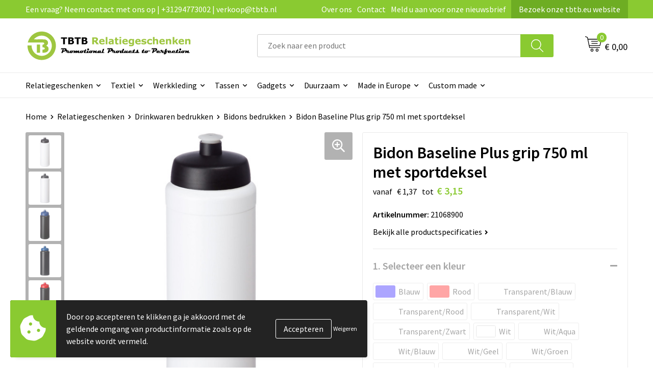

--- FILE ---
content_type: text/html; charset=UTF-8
request_url: https://www.tbtb.nl/relatiegeschenken/drinkwaren-bedrukken/bidons-bedrukken/bidon-baseline-plus-grip-750-ml-met-sportdeksel
body_size: 37585
content:
<!DOCTYPE HTML>
<html lang="nl">
<head>
    <meta http-equiv="X-UA-Compatible" content="IE=Edge"/>
    <script type="text/javascript" nonce="WgSEPw4FyZzc05YeUMx2ALMGEDs=">
        var baseUrl = '';
        var permalink = 'relatiegeschenken/drinkwaren-bedrukken/bidons-bedrukken/bidon-baseline-plus-grip-750-ml-met-sportdeksel';
    </script>
    <meta http-equiv="Content-Type" content="text/html;charset=UTF-8" />
<meta name="robots" content="index, follow" />
<meta name="description" content="De Bidon Baseline Plus Grip 750 ml met sportdeksel biedt comfort en duurzaamheid. Personaliseer met uw logo voor een effectief relatiegeschenk." />
<meta property="og:type" content="product" />
<meta property="og:title" content="Bidon Baseline Plus grip 750 ml met sportdeksel" />
<meta property="og:description" content="De Bidon Baseline Plus Grip 750 ml met sportdeksel biedt comfort en duurzaamheid. Personaliseer met uw logo voor een effectief relatiegeschenk." />
<meta property="og:image" content="https://fef5c1f60bff157bfd51-1d2043887f30fc26a838f63fac86383c.ssl.cf1.rackcdn.com/f867480aff35262b03a2fbebe6972488c724f84f_600_600_fill.jpg" />
<meta property="og:url" content="https://www.tbtb.nl/relatiegeschenken/drinkwaren-bedrukken/bidons-bedrukken/bidon-baseline-plus-grip-750-ml-met-sportdeksel" />
<meta name="viewport" content="width=device-width, initial-scale=1" />
<meta name="google-site-verification" content="KCyPzMdSaRthM4B6hMrvBo7JITBRDk6H2FkcFiGMNr8" />
<link rel="shortcut icon" type="image/x-icon" href="https://143f1072649d58364841-69b1917c4468369b36408e53e9a19352.ssl.cf1.rackcdn.com/faviconFile-1743411291.png" />
<link rel="canonical" href="https://www.tbtb.nl/relatiegeschenken/drinkwaren-bedrukken/bidons-bedrukken/bidon-baseline-plus-grip-750-ml-met-sportdeksel" />
<link rel="stylesheet" type="text/css" href="/assets/15ae7fc8/css/style.css" />
<link rel="stylesheet" type="text/css" href="/uploads/css/installation.css" />
<link rel="stylesheet" type="text/css" href="/assets/4b9418a4/pager.css" />
<style type="text/css" media="screen">

        #configuration-placeholder-widget-693 a {
            
            color: #ffffff;
            
        }
        
</style>
<style type="text/css">

</style>
<script type="text/javascript" src="https://cdn.jsdelivr.net/npm/lozad/dist/lozad.min.js" nonce="WgSEPw4FyZzc05YeUMx2ALMGEDs="></script>
<script type="text/javascript" nonce="WgSEPw4FyZzc05YeUMx2ALMGEDs=">
// https://github.com/filamentgroup/loadCSS
    !function(e){"use strict"
    var n=function(n,t,o){function i(e){return f.body?e():void setTimeout(function(){i(e)})}var d,r,a,l,f=e.document,s=f.createElement("link"),u=o||"all"
    return t?d=t:(r=(f.body||f.getElementsByTagName("head")[0]).childNodes,d=r[r.length-1]),a=f.styleSheets,s.rel="stylesheet",s.href=n,s.media="only x",i(function(){d.parentNode.insertBefore(s,t?d:d.nextSibling)}),l=function(e){for(var n=s.href,t=a.length;t--;)if(a[t].href===n)return e()
    setTimeout(function(){l(e)})},s.addEventListener&&s.addEventListener("load",function(){this.media=u}),s.onloadcssdefined=l,l(function(){s.media!==u&&(s.media=u)}),s}
    "undefined"!=typeof exports?exports.loadCSS=n:e.loadCSS=n}("undefined"!=typeof global?global:this)
loadCSS("/assets/59283338/jquery-ui-1.8.21.custom.css");
loadCSS("/assets/45a91dcd/typeahead.css?v=20161031");
loadCSS("/assets/15ae7fc8/js/vendor/light-gallery/css/lightGallery.css");
loadCSS("/assets/b909a56a/css/screen.css");
window.dataLayer = window.dataLayer || [];
function gtag(){
    dataLayer.push(arguments);
}
gtag('consent', 'default', {"ad_storage":"denied","analytics_storage":"denied","ad_user_data":"denied","ad_personalization":"denied","functionality_storage":"denied","personalization_storage":"denied","security_storage":"granted"});

(function(w,d,s,l,i){w[l]=w[l]||[];w[l].push({'gtm.start':
new Date().getTime(),event:'gtm.js'});var f=d.getElementsByTagName(s)[0],
j=d.createElement(s),dl=l!='dataLayer'?'&l='+l:'';j.async=true;j.src=
'https://www.googletagmanager.com/gtm.js?id='+i+dl;f.parentNode.insertBefore(j,f);
})(window,document,'script','dataLayer','GTM-WCCDRB4');

document.addEventListener('cookiesEnabled', function() {
    gtag('consent', 'update', {
        'ad_storage': 'granted',
        'analytics_storage': 'granted',
        'ad_user_data': 'granted',
        'ad_personalization': 'granted',
        'functionality_storage': 'granted',
        'personalization_storage': 'granted',
        'security_storage': 'granted'
    });
});
</script>
<title>Bidon Baseline Plus grip 750 ml met sportdeksel | TBTB.nl</title>
    <!-- Font Awesome (asynchroon laden om INP te verbeteren) -->
<script src="https://kit.fontawesome.com/1a0abc1a17.js" crossorigin="anonymous" async></script>

<!-- Preconnects (zet deze bovenaan in de <head> voor maximale winst) -->
<link rel="preconnect" href="https://fonts.googleapis.com" crossorigin>
<link rel="preconnect" href="https://fonts.gstatic.com" crossorigin>

<!-- Preload en stylesheet voor Google Fonts -->
<link rel="preload" as="style" href="https://fonts.googleapis.com/css2?family=Source+Sans+Pro:ital,wght@0,300;0,400;0,600;0,700;1,300;1,400;1,600;1,700&display=swap" crossorigin>
<link rel="stylesheet" href="https://fonts.googleapis.com/css2?family=Source+Sans+Pro:ital,wght@0,300;0,400;0,600;0,700;1,300;1,400;1,600;1,700&display=swap" crossorigin media="all" onload="this.media='all'">

<!-- Fallback voor gebruikers zonder JS -->
<noscript>
  <link rel="stylesheet" href="https://fonts.googleapis.com/css2?family=Source+Sans+Pro:ital,wght@0,300;0,400;0,600;0,700;1,300;1,400;1,600;1,700&display=swap" crossorigin>
</noscript>

<!-- Structured Data voor SEO -->
<script type="application/ld+json">
{
  "@context": "http://schema.org",
  "@type": "Organization",
  "name": "TBTB Relatiegeschenken",
  "url": "https://www.tbtb.nl",
  "sameAs": [
    "https://x.com/tbtb_geschenken",
    "https://tbtb-relatiegeschenken.tumblr.com/",
    "https://www.facebook.com/TBTB.Relatiegeschenken/",
    "https://nl.pinterest.com/tbtbrelatiegeschenken/",
    "https://www.linkedin.com/company/tbtbrelatiegeschenken/",
    "https://www.reddit.com/user/totalbusiness/",
    "https://www.instagram.com/tbtb_relatiegeschenken/",
    "https://www.youtube.com/c/TBTBRelatiegeschenken",
    "https://www.tiktok.com/@tbtbrelatiegeschenken",
    "https://bsky.app/profile/tbtbgifts.bsky.social"
  ]
}
</script>
</head>
<body lang="nl"><!-- Google Tag Manager (noscript) -->
<noscript><iframe src="https://www.googletagmanager.com/ns.html?id=GTM-WCCDRB4"
height="0" width="0" style="display:none;visibility:hidden"></iframe></noscript>
<!-- End Google Tag Manager (noscript) -->

<div id="container" class="logged-out productSet productSet-344445 category-228572 rootCategory-225004">
    <header>
    <div id="placeholder-header-top-wrapper">
        <div class="row collapse">
            <div id="placeholder-header-top"><div id="configuration-placeholder-widget-687" data-loadbyajax="0" data-reloadbyajax="0" data-widgetid="19" class="widget widget-19 widget-duplicaat no-padding no-padding twelveColumnWidth" style=""><div id="configuration-placeholder-widget-811" data-loadbyajax="0" data-reloadbyajax="0" data-widgetid="7" class="widget widget-7 widget-menu top-menu twelveColumnWidth tabletTwelveColumnWidth mobileTwelveColumnWidth horizontal-margin show-for-large-up" style=""><ul class="custom no-images" id="yw2">
<li class="custom-item item-0 url resource-414043" data-cachedresource="menu-414043" data-menutype="url"><span target="_self">Een vraag? Neem contact met ons op | +31294773002 | verkoop@tbtb.nl</span></li>
<li class="custom-item item-1 staticPage resource-414044" data-cachedresource="menu-414044" data-menutype="staticPage"><a target="_self" href="https://www.tbtb.nl/over-tbtb-relatiegeschenken-onze-visie-missie-en-geschiedenis">Over ons</a></li>
<li class="custom-item item-2 staticPage resource-414045" data-cachedresource="menu-414045" data-menutype="staticPage"><a target="_self" href="https://www.tbtb.nl/contact">Contact</a></li>
<li class="custom-item item-3 staticPage resource-414046" data-cachedresource="menu-414046" data-menutype="staticPage"><a target="_self" href="https://www.tbtb.nl/nieuwsbrief">Meld u aan voor onze nieuwsbrief</a></li>
<li class="custom-item item-4 url resource-491019" data-cachedresource="menu-491019" data-menutype="url"><a target="_blank" href="https://www.tbtb.eu/">Bezoek onze tbtb.eu website</a></li>
</ul></div><!-- Time: 0.0004889965057373 --><div class="clear"></div></div><!-- Time: 0.00093317031860352 --><div class="clear"></div></div>        </div>
    </div>

    <div id="placeholder-header-wrapper">
        <div class="row collapse">
            <div id="placeholder-header"><div id="configuration-placeholder-widget-688" data-loadbyajax="0" data-reloadbyajax="0" data-widgetid="19" class="widget widget-19 widget-duplicaat no-padding no-padding twelveColumnWidth" style=""><div id="configuration-placeholder-widget-644" data-loadbyajax="0" data-reloadbyajax="0" data-widgetid="12" class="widget widget-12 widget-afbeelding logo my-lg-3 mt-md-2 mt-sm-2 threeColumnWidth tabletSixColumnWidth mobileTwelveColumnWidth horizontal-margin" style=""><a href="/"><img style="" class="default-image" data-defaultimage="/uploads/editor/1743412328_TBTB-Relatiegeschenken-logo.png" src="/uploads/editor/1743412328_TBTB-Relatiegeschenken-logo.png" alt="Logo" /></a></div><!-- Time: 0.00024080276489258 --><div id="configuration-placeholder-widget-810" data-loadbyajax="0" data-reloadbyajax="0" data-widgetid="8" class="widget widget-8 widget-winkelwagen offer my-lg-3 mt-md-2 mt-sm-2 horizontal-margin" style=""><div class="cartDialog" id="shopping-cart-dialog-810">
<p class="row">Het product is aan de winkelmand toegevoegd</p></div><div class="shoppingCart item-0">
    <a>
    <div class="cart-icon">
        <svg id="Layer_1" data-name="Layer 1" xmlns="http://www.w3.org/2000/svg" viewBox="0 0 23.7383 32.5586">
            <defs><style>.cls-1 {fill: none;}</style></defs>
            <rect class="cls-1" x="15.5752" y="11.6841" width="4.2832" height="9.1899" />
            <rect class="cls-1" x="9.4658" y="11.6841" width="4.8594" height="9.1899" />
            <rect class="cls-1" x="3.7969" y="11.6841" width="4.4189" height="9.1899" />
            <path class="cls-1" d="M1.5,31.0234l20.7031.0352.0352-29.5239L1.5,1.5ZM14.7988,25.1H3.1724a.625.625,0,1,1,0-1.25H14.7988a.625.625,0,0,1,0,1.25Zm3.6817,1.24a.625.625,0,0,1,0,1.25H3.2549a.625.625,0,1,1,0-1.25Zm1.6465,3.5235H3.2549a.625.625,0,0,1,0-1.25H20.127a.625.625,0,0,1,0,1.25ZM14.95,2.873h5.5625a.625.625,0,0,1,0,1.25H14.95a.625.625,0,0,1,0-1.25Zm0,2.1763h5.5625a.625.625,0,0,1,0,1.25H14.95a.625.625,0,0,1,0-1.25Zm0,2.5815h5.5625a.625.625,0,0,1,0,1.25H14.95a.625.625,0,0,1,0-1.25ZM3.1724,2.873h5.563a.625.625,0,0,1,0,1.25H3.1724a.625.625,0,0,1,0-1.25Zm0,2.1763h5.563a.625.625,0,0,1,0,1.25H3.1724a.625.625,0,0,1,0-1.25Zm0,2.5815h5.563a.625.625,0,1,1,0,1.25H3.1724a.625.625,0,0,1,0-1.25Zm-.6255,3.4283a.625.625,0,0,1,.625-.625H20.4834a.6253.6253,0,0,1,.625.625v10.44a.6256.6256,0,0,1-.625.625H3.1719a.6253.6253,0,0,1-.625-.625Z" transform="translate(0 0)" />
            <path d="M22.2031,0H1.3584A1.3625,1.3625,0,0,0,0,1.3584v29.665a1.5366,1.5366,0,0,0,1.5347,1.5352H22.2031a1.5367,1.5367,0,0,0,1.5352-1.5352V1.5347A1.5366,1.5366,0,0,0,22.2031,0Zm0,31.0586L1.5,31.0234V1.5l20.7383.0347Z" transform="translate(0 0)" />
            <path d="M3.1719,22.124H20.4834a.6256.6256,0,0,0,.625-.625v-10.44a.6253.6253,0,0,0-.625-.625H3.1719a.625.625,0,0,0-.625.625v10.44A.6253.6253,0,0,0,3.1719,22.124Zm6.2939-1.25v-9.19h4.8594v9.19Zm10.3926,0H15.5752v-9.19h4.2832Zm-16.0615-9.19H8.2158v9.19H3.7969Z" transform="translate(0 0)" />
            <path d="M14.7988,23.85H3.1724a.625.625,0,1,0,0,1.25H14.7988a.625.625,0,0,0,0-1.25Z" transform="translate(0 0)" />
            <path d="M2.63,26.9648a.6252.6252,0,0,0,.625.625H18.4805a.625.625,0,0,0,0-1.25H3.2549A.6253.6253,0,0,0,2.63,26.9648Z" transform="translate(0 0)" />
            <path d="M20.127,28.6133H3.2549a.625.625,0,0,0,0,1.25H20.127a.625.625,0,0,0,0-1.25Z" transform="translate(0 0)" />
            <path d="M3.1724,4.123h5.563a.625.625,0,0,0,0-1.25H3.1724a.625.625,0,0,0,0,1.25Z" transform="translate(0 0)" />
            <path d="M14.95,4.123h5.5625a.625.625,0,0,0,0-1.25H14.95a.625.625,0,0,0,0,1.25Z" transform="translate(0 0)" />
            <path d="M14.95,6.2993h5.5625a.625.625,0,0,0,0-1.25H14.95a.625.625,0,0,0,0,1.25Z" transform="translate(0 0)" />
            <path d="M14.95,8.8808h5.5625a.625.625,0,0,0,0-1.25H14.95a.625.625,0,0,0,0,1.25Z" transform="translate(0 0)" />
            <path d="M3.1724,6.2993h5.563a.625.625,0,0,0,0-1.25H3.1724a.625.625,0,0,0,0,1.25Z" transform="translate(0 0)" />
            <path d="M3.1724,8.8808h5.563a.625.625,0,1,0,0-1.25H3.1724a.625.625,0,0,0,0,1.25Z" transform="translate(0 0)" />
        </svg>
        <span class="item-count">0</span>
    </div>
    <span>Op aanvraag</span>
    </a>
    <div class="shopping-cart-detail">
        <div class="shopping-cart" id="shopping-cart-810-1768544293">
<div class="">
<span class="empty">De offertemand is leeg!</span></div><div class="keys" style="display:none" title="/relatiegeschenken/drinkwaren-bedrukken/bidons-bedrukken/bidon-baseline-plus-grip-750-ml-met-sportdeksel"></div>
</div>
<div class="cartfooter">
    <a class="button" href="/offerRequest">Naar offertemand</a>
</div>

    </div>
</div>
</div><!-- Time: 0.005018949508667 --><div id="configuration-placeholder-widget-806" data-loadbyajax="0" data-reloadbyajax="0" data-widgetid="9" class="widget widget-9 widget-filter searchbar my-lg-3 my-md-2 my-sm-2 sixColumnWidth mobileTwelveColumnWidth horizontal-margin" style=""><form id="filter-form-static-176854429371363" onsubmit="return false;" action="https://www.tbtb.nl/site/searchCategory" method="GET"><script type="text/javascript" nonce="WgSEPw4FyZzc05YeUMx2ALMGEDs=">
    var categoriesLanguage = 'nl';
    var categoriesUrl = '/categories.json';
</script>
<input autocomplete="off" placeholder="Zoek naar een product" type="text"
       value="" name="FilterForm[name]" id="typeahead"/>
<a href="javascript:void(0);" class="search-submit-link" onclick="$(this).closest('form').find('input[type=text]').trigger('submit');">
    <span style="display:none;"></span>
</a></form></div><!-- Time: 0.0015408992767334 --><div id="configuration-placeholder-widget-809" data-loadbyajax="0" data-reloadbyajax="0" data-widgetid="8" class="widget widget-8 widget-winkelwagen cart my-lg-3 mt-md-2 mt-sm-2 oneColumnWidth horizontal-margin" style=""><div class="cartDialog" id="shopping-cart-dialog-809">
<p class="row">Het product is aan de winkelmand toegevoegd</p></div><div class="cart shoppingCart item-0">
    <a>
    <div class="cart-icon">
        <svg id="Layer_1" data-name="Layer 1" xmlns="http://www.w3.org/2000/svg" viewBox="0 0 37.9289 35.0701">
            <defs><style>.cls-1 {fill: none;}</style></defs>
            <path class="cls-1" d="M15.95,30.01a1.78,1.78,0,1,0,1.78,1.78A1.7826,1.7826,0,0,0,15.95,30.01Z" transform="translate(0.0001 -0.0002)" />
            <path class="cls-1" d="M27.74,30.01A1.78,1.78,0,1,0,29.52,31.79,1.7825,1.7825,0,0,0,27.74,30.01Z" transform="translate(0.0001 -0.0002)" />
            <path class="cls-1" d="M35.8994,7.48H7.1218L9.9492,20.79h23.375a.5245.5245,0,0,0,.5137-.41L36.416,8.1255a.5153.5153,0,0,0,.0127-.1143.53.53,0,0,0-.5293-.5312ZM28.28,17.26H15.39a.75.75,0,1,1,0-1.5H28.28a.75.75,0,1,1,0,1.5Zm.71-4.87H14.6a.75.75,0,0,1,0-1.5H28.99a.75.75,0,0,1,0,1.5Z" transform="translate(0.0001 -0.0002)" />
            <path d="M37.3359,6.5757A2.0178,2.0178,0,0,0,35.9,5.98H6.8032l-.73-3.4366a.75.75,0,0,0-.44-.5336L1.0435.06A.75.75,0,1,0,.4565,1.44L4.688,3.2378l3.8844,18.29L8.57,21.54a.7394.7394,0,0,0,.071.31l.8953,4.2157a.7508.7508,0,0,0,.7339.5947H33.65a.75.75,0,0,0,0-1.5H10.8774l-.61-2.87h23.06a2.0331,2.0331,0,0,0,1.9766-1.5957l2.5791-12.26a2.0313,2.0313,0,0,0-.5479-1.8589Zm-.92,1.55L33.8379,20.38a.5245.5245,0,0,1-.5137.41H9.9492L7.1218,7.48H35.8994a.53.53,0,0,1,.5293.5312A.5153.5153,0,0,1,36.416,8.1255Z" transform="translate(0.0001 -0.0002)" />
            <path d="M28.99,10.89H14.6a.75.75,0,0,0,0,1.5H28.99a.75.75,0,0,0,0-1.5Z" transform="translate(0.0001 -0.0002)" />
            <path d="M28.28,15.76H15.39a.75.75,0,1,0,0,1.5H28.28a.75.75,0,1,0,0-1.5Z" transform="translate(0.0001 -0.0002)" />
            <path d="M15.95,28.51a3.28,3.28,0,1,0,3.28,3.28A3.2841,3.2841,0,0,0,15.95,28.51Zm0,5.0605a1.78,1.78,0,1,1,1.78-1.78A1.7826,1.7826,0,0,1,15.95,33.57Z" transform="translate(0.0001 -0.0002)" />
            <path d="M27.74,28.51A3.28,3.28,0,1,0,31.02,31.79,3.2841,3.2841,0,0,0,27.74,28.51Zm0,5.0605A1.78,1.78,0,1,1,29.52,31.79,1.7825,1.7825,0,0,1,27.74,33.57Z" transform="translate(0.0001 -0.0002)" />
        </svg>
        <span class="item-count">0</span>
    </div>
    <span>€ 0,00</span>
    </a>
    <div class="shopping-cart-detail">
        <div class="shopping-cart" id="shopping-cart-809-1768544293">
<div class="">
<span class="empty">De winkelwagen is leeg!</span></div><div class="keys" style="display:none" title="/relatiegeschenken/drinkwaren-bedrukken/bidons-bedrukken/bidon-baseline-plus-grip-750-ml-met-sportdeksel"></div>
</div>
<div class="cartfooter">
    <div class="carttotal">
        <strong>Subtotaal:</strong>
         <span class="subtotal">€ 0,00</span>
    </div>
    <a class="button" href="/checkout">Naar winkelwagen</a>
</div>

    </div>
</div></div><!-- Time: 0.0042059421539307 --><div id="configuration-placeholder-widget-812" data-loadbyajax="0" data-reloadbyajax="0" data-widgetid="7" class="widget widget-7 widget-menu no-padding no-padding hide-for-large-up" style=""><div class="mobile-menu">

    <nav class="nav-bar">
        <section class="menu-toggle">
            <a><img class="open" src="https://57e5f77c3915c5107909-3850d28ea2ad19caadcd47824dc23575.ssl.cf1.rackcdn.com/1598451392_menubar.png" alt="Streepjes" /></a>
            <a><img class="close" src="https://57e5f77c3915c5107909-3850d28ea2ad19caadcd47824dc23575.ssl.cf1.rackcdn.com/1598451414_crossbar.png" alt="Kruisje" /></a>
        </section>

        <section class="logo">
            <span>TBTB-Relatiegeschenken</span>
        </section>

        <section class="small-menu">
            <a href='tel:+31294773002'><i class="fas fa-phone-alt"></i></a>
            <a href='mailto:verkoop@tbtb.nl'><i class="fas fa-envelope"></i></a>
        </section>
    </nav>

    <aside class="nav-bar-menu">
        <ul class="custom no-images" id="yw3">
<li data-permalink="relatiegeschenken" data-isoutlet="" data-cachedresource="menu-414056" class="custom-item item-0 category resource-414056 children" title="Relatiegeschenken" data-menutype="category"><a href="https://www.tbtb.nl/relatiegeschenken">Relatiegeschenken</a>
<ul>
<li data-permalink="relatiegeschenken/aanstekers-bedrukken" data-isoutlet="" data-cachedresource="category-230598" class="item-0 resource-230598 category-item" title="Aanstekers bedrukken"><a href="https://www.tbtb.nl/relatiegeschenken/aanstekers-bedrukken">Aanstekers bedrukken</a></li>
<li data-permalink="relatiegeschenken/stress-producten" data-isoutlet="" data-cachedresource="category-228793" class="item-1 resource-228793 category-item" title="Stressproducten"><a href="https://www.tbtb.nl/relatiegeschenken/stress-producten">Stressproducten</a></li>
<li data-permalink="relatiegeschenken/drinkwaren-bedrukken" data-isoutlet="" data-cachedresource="category-496149" class="item-2 resource-496149 category-item" title="Drinkwaren bedrukken"><a href="https://www.tbtb.nl/relatiegeschenken/drinkwaren-bedrukken">Drinkwaren bedrukken</a></li>
<li data-permalink="relatiegeschenken/drukwerk" data-isoutlet="" data-cachedresource="category-390367" class="item-3 resource-390367 category-item" title="Drukwerk"><a href="https://www.tbtb.nl/relatiegeschenken/drukwerk">Drukwerk</a></li>
<li data-permalink="relatiegeschenken/lampen-en-gereedschap" data-isoutlet="" data-cachedresource="category-226481" class="item-4 resource-226481 category-item" title="Gereedschap bedrukken"><a href="https://www.tbtb.nl/relatiegeschenken/lampen-en-gereedschap">Gereedschap bedrukken</a></li>
<li data-permalink="relatiegeschenken/home-en-living" data-isoutlet="" data-cachedresource="category-225663" class="item-5 resource-225663 category-item" title="Home en living"><a href="https://www.tbtb.nl/relatiegeschenken/home-en-living">Home en living</a></li>
<li data-permalink="relatiegeschenken/kantoorartikelen-bedrukken" data-isoutlet="" data-cachedresource="category-225012" class="item-6 resource-225012 category-item" title="Kantoorartikelen bedrukken"><a href="https://www.tbtb.nl/relatiegeschenken/kantoorartikelen-bedrukken">Kantoorartikelen bedrukken</a></li>
<li data-permalink="relatiegeschenken/klokken-horloges-en-weerstations" data-isoutlet="" data-cachedresource="category-226962" class="item-7 resource-226962 category-item" title=" Klokken, horloges en weerstations"><a href="https://www.tbtb.nl/relatiegeschenken/klokken-horloges-en-weerstations"> Klokken, horloges en weerstations</a></li>
<li data-permalink="relatiegeschenken/kinderspeelgoed" data-isoutlet="" data-cachedresource="category-228544" class="item-8 resource-228544 category-item" title="Kinderspeelgoed"><a href="https://www.tbtb.nl/relatiegeschenken/kinderspeelgoed">Kinderspeelgoed</a></li>
<li data-permalink="relatiegeschenken/levensmiddelen-bedrukken" data-isoutlet="" data-cachedresource="category-228986" class="item-9 resource-228986 category-item" title="Levensmiddelen"><a href="https://www.tbtb.nl/relatiegeschenken/levensmiddelen-bedrukken">Levensmiddelen</a></li>
<li data-permalink="relatiegeschenken/paraplus-bedrukken" data-isoutlet="" data-cachedresource="category-226857" class="item-10 resource-226857 category-item" title="Paraplu&#039;s bedrukken"><a href="https://www.tbtb.nl/relatiegeschenken/paraplus-bedrukken">Paraplu's bedrukken</a></li>
<li data-permalink="relatiegeschenken/pennen-bedrukken" data-isoutlet="" data-cachedresource="category-226532" class="item-11 resource-226532 category-item" title="Pennen bedrukken"><a href="https://www.tbtb.nl/relatiegeschenken/pennen-bedrukken">Pennen bedrukken</a></li>
<li data-permalink="relatiegeschenken/persoonlijke-verzorging" data-isoutlet="" data-cachedresource="category-226475" class="item-12 resource-226475 category-item" title="Persoonlijke verzorging"><a href="https://www.tbtb.nl/relatiegeschenken/persoonlijke-verzorging">Persoonlijke verzorging</a></li>
<li data-permalink="relatiegeschenken/reisaccessoires-bedrukken" data-isoutlet="" data-cachedresource="category-225042" class="item-13 resource-225042 category-item" title="Reisaccessoires bedrukken"><a href="https://www.tbtb.nl/relatiegeschenken/reisaccessoires-bedrukken">Reisaccessoires bedrukken</a></li>
<li data-permalink="relatiegeschenken/sleutelhangers" data-isoutlet="" data-cachedresource="category-225062" class="item-14 resource-225062 category-item" title="Sleutelhangers bedrukken"><a href="https://www.tbtb.nl/relatiegeschenken/sleutelhangers">Sleutelhangers bedrukken</a></li>
<li data-permalink="relatiegeschenken/snoepgoed-bedrukken" data-isoutlet="" data-cachedresource="category-228823" class="item-15 resource-228823 category-item" title="Snoepgoed bedrukken"><a href="https://www.tbtb.nl/relatiegeschenken/snoepgoed-bedrukken">Snoepgoed bedrukken</a></li>
<li data-permalink="relatiegeschenken/spellen-voor-binnen-en-buiten" data-isoutlet="" data-cachedresource="category-226887" class="item-16 resource-226887 category-item" title="Spellen voor binnen en buiten"><a href="https://www.tbtb.nl/relatiegeschenken/spellen-voor-binnen-en-buiten">Spellen voor binnen en buiten</a></li>
<li data-permalink="relatiegeschenken/sportartikelen-bedrukken" data-isoutlet="" data-cachedresource="category-225019" class="item-17 resource-225019 category-item" title="Sportartikelen bedrukken"><a href="https://www.tbtb.nl/relatiegeschenken/sportartikelen-bedrukken">Sportartikelen bedrukken</a></li>
<li data-permalink="relatiegeschenken/strandartikelen-bedrukken" data-isoutlet="" data-cachedresource="category-225978" class="item-18 resource-225978 category-item" title="Strandartikelen bedrukken"><a href="https://www.tbtb.nl/relatiegeschenken/strandartikelen-bedrukken">Strandartikelen bedrukken</a></li>
<li data-permalink="relatiegeschenken/thema-artikelen" data-isoutlet="" data-cachedresource="category-309673" class="item-19 resource-309673 category-item" title="Thema artikelen"><a href="https://www.tbtb.nl/relatiegeschenken/thema-artikelen">Thema artikelen</a></li>
<li data-permalink="relatiegeschenken/veiligheid-auto-en-fiets-artikelen" data-isoutlet="" data-cachedresource="category-225005" class="item-20 resource-225005 category-item" title="Veiligheid, auto en fiets artikelen "><a href="https://www.tbtb.nl/relatiegeschenken/veiligheid-auto-en-fiets-artikelen">Veiligheid, auto en fiets artikelen </a></li>
<li data-permalink="relatiegeschenken/vlaggen-bedrukken" data-isoutlet="" data-cachedresource="category-335149" class="item-21 resource-335149 category-item" title="Vlaggen bedrukken"><a href="https://www.tbtb.nl/relatiegeschenken/vlaggen-bedrukken">Vlaggen bedrukken</a></li>
<li data-permalink="relatiegeschenken/vrije-tijd-producten" data-isoutlet="" data-cachedresource="category-225033" class="item-22 resource-225033 category-item" title="Vrije tijd Producten"><a href="https://www.tbtb.nl/relatiegeschenken/vrije-tijd-producten">Vrije tijd Producten</a></li>
</ul>
</li>
<li data-permalink="textiel-relatiegeschenken" data-isoutlet="" data-cachedresource="menu-414049" class="custom-item item-1 category resource-414049 children" title="Textiel relatiegeschenken" data-menutype="category"><a href="https://www.tbtb.nl/textiel-relatiegeschenken">Textiel</a>
<ul>
<li data-permalink="textiel-relatiegeschenken/babykleding-bedrukken" data-isoutlet="" data-cachedresource="category-225754" class="item-0 resource-225754 category-item" title="Babykleding bedrukken"><a href="https://www.tbtb.nl/textiel-relatiegeschenken/babykleding-bedrukken">Babykleding bedrukken</a></li>
<li data-permalink="textiel-relatiegeschenken/badjassen-bedrukken" data-isoutlet="" data-cachedresource="category-225983" class="item-1 resource-225983 category-item" title="Badjassen bedrukken"><a href="https://www.tbtb.nl/textiel-relatiegeschenken/badjassen-bedrukken">Badjassen bedrukken</a></li>
<li data-permalink="textiel-relatiegeschenken/blazers-bedrukken" data-isoutlet="" data-cachedresource="category-288197" class="item-2 resource-288197 category-item" title="Blazers bedrukken"><a href="https://www.tbtb.nl/textiel-relatiegeschenken/blazers-bedrukken">Blazers bedrukken</a></li>
<li data-permalink="textiel-relatiegeschenken/bodywarmers-bedrukken" data-isoutlet="" data-cachedresource="category-241555" class="item-3 resource-241555 category-item" title="Bodywarmers bedrukken"><a href="https://www.tbtb.nl/textiel-relatiegeschenken/bodywarmers-bedrukken">Bodywarmers bedrukken</a></li>
<li data-permalink="textiel-relatiegeschenken/broeken-bedrukken" data-isoutlet="" data-cachedresource="category-244478" class="item-4 resource-244478 category-item" title="Broeken bedrukken"><a href="https://www.tbtb.nl/textiel-relatiegeschenken/broeken-bedrukken">Broeken bedrukken</a></li>
<li data-permalink="textiel-relatiegeschenken/caps-bedrukken" data-isoutlet="" data-cachedresource="category-225068" class="item-5 resource-225068 category-item" title="Caps bedrukken"><a href="https://www.tbtb.nl/textiel-relatiegeschenken/caps-bedrukken">Caps bedrukken</a></li>
<li data-permalink="textiel-relatiegeschenken/dekens-bedrukken" data-isoutlet="" data-cachedresource="category-244086" class="item-6 resource-244086 category-item" title="Dekens bedrukken"><a href="https://www.tbtb.nl/textiel-relatiegeschenken/dekens-bedrukken">Dekens bedrukken</a></li>
<li data-permalink="textiel-relatiegeschenken/fleece-dekens-bedrukken" data-isoutlet="" data-cachedresource="category-244805" class="item-7 resource-244805 category-item" title="Fleece dekens bedrukken"><a href="https://www.tbtb.nl/textiel-relatiegeschenken/fleece-dekens-bedrukken">Fleece dekens bedrukken</a></li>
<li data-permalink="textiel-relatiegeschenken/fleece-vesten-bedrukken" data-isoutlet="" data-cachedresource="category-251983" class="item-8 resource-251983 category-item" title="Fleece vesten bedrukken"><a href="https://www.tbtb.nl/textiel-relatiegeschenken/fleece-vesten-bedrukken">Fleece vesten bedrukken</a></li>
<li data-permalink="textiel-relatiegeschenken/handdoeken-bedrukken" data-isoutlet="" data-cachedresource="category-225604" class="item-9 resource-225604 category-item" title="Handdoeken bedrukken"><a href="https://www.tbtb.nl/textiel-relatiegeschenken/handdoeken-bedrukken">Handdoeken bedrukken</a></li>
<li data-permalink="textiel-relatiegeschenken/handschoenen-bedrukken" data-isoutlet="" data-cachedresource="category-225190" class="item-10 resource-225190 category-item" title="Handschoenen bedrukken"><a href="https://www.tbtb.nl/textiel-relatiegeschenken/handschoenen-bedrukken">Handschoenen bedrukken</a></li>
<li data-permalink="textiel-relatiegeschenken/hoodies-bedrukken" data-isoutlet="" data-cachedresource="category-385277" class="item-11 resource-385277 category-item" title="Hoodies bedrukken"><a href="https://www.tbtb.nl/textiel-relatiegeschenken/hoodies-bedrukken">Hoodies bedrukken</a></li>
<li data-permalink="textiel-relatiegeschenken/jassen-bedrukken" data-isoutlet="" data-cachedresource="category-241560" class="item-12 resource-241560 category-item" title="Jassen bedrukken"><a href="https://www.tbtb.nl/textiel-relatiegeschenken/jassen-bedrukken">Jassen bedrukken</a></li>
<li data-permalink="textiel-relatiegeschenken/jeans-bedrukken" data-isoutlet="" data-cachedresource="category-280439" class="item-13 resource-280439 category-item" title="Jeans bedrukken"><a href="https://www.tbtb.nl/textiel-relatiegeschenken/jeans-bedrukken">Jeans bedrukken</a></li>
<li data-permalink="textiel-relatiegeschenken/jurkje-bedrukken" data-isoutlet="" data-cachedresource="category-240185" class="item-14 resource-240185 category-item" title="Jurkje bedrukken"><a href="https://www.tbtb.nl/textiel-relatiegeschenken/jurkje-bedrukken">Jurkje bedrukken</a></li>
<li data-permalink="textiel-relatiegeschenken/kleding-accessoires-bedrukken" data-isoutlet="" data-cachedresource="category-226593" class="item-15 resource-226593 category-item" title="Kledingaccessoires"><a href="https://www.tbtb.nl/textiel-relatiegeschenken/kleding-accessoires-bedrukken">Kledingaccessoires</a></li>
<li data-permalink="textiel-relatiegeschenken/mutsen-bedrukken" data-isoutlet="" data-cachedresource="category-225052" class="item-16 resource-225052 category-item" title="Mutsen bedrukken"><a href="https://www.tbtb.nl/textiel-relatiegeschenken/mutsen-bedrukken">Mutsen bedrukken</a></li>
<li data-permalink="textiel-relatiegeschenken/omslagdoeken-bedrukken" data-isoutlet="" data-cachedresource="category-247846" class="item-17 resource-247846 category-item" title="Omslagdoeken bedrukken"><a href="https://www.tbtb.nl/textiel-relatiegeschenken/omslagdoeken-bedrukken">Omslagdoeken bedrukken</a></li>
<li data-permalink="textiel-relatiegeschenken/onderbroeken-bedrukken" data-isoutlet="" data-cachedresource="category-239821" class="item-18 resource-239821 category-item" title="Onderbroeken bedrukken"><a href="https://www.tbtb.nl/textiel-relatiegeschenken/onderbroeken-bedrukken">Onderbroeken bedrukken</a></li>
<li data-permalink="textiel-relatiegeschenken/overhemden-bedrukken" data-isoutlet="" data-cachedresource="category-250771" class="item-19 resource-250771 category-item" title="Overhemden bedrukken"><a href="https://www.tbtb.nl/textiel-relatiegeschenken/overhemden-bedrukken">Overhemden bedrukken</a></li>
<li data-permalink="textiel-relatiegeschenken/polo-bedrukken" data-isoutlet="" data-cachedresource="category-241190" class="item-20 resource-241190 category-item" title="Polo bedrukken"><a href="https://www.tbtb.nl/textiel-relatiegeschenken/polo-bedrukken">Polo bedrukken</a></li>
<li data-permalink="textiel-relatiegeschenken/pyjama-bedrukken" data-isoutlet="" data-cachedresource="category-285951" class="item-21 resource-285951 category-item" title="Pyjama bedrukken"><a href="https://www.tbtb.nl/textiel-relatiegeschenken/pyjama-bedrukken">Pyjama bedrukken</a></li>
<li data-permalink="textiel-relatiegeschenken/regenkleding-bedrukken" data-isoutlet="" data-cachedresource="category-228737" class="item-22 resource-228737 category-item" title="Regenkleding bedrukken"><a href="https://www.tbtb.nl/textiel-relatiegeschenken/regenkleding-bedrukken">Regenkleding bedrukken</a></li>
<li data-permalink="textiel-relatiegeschenken/schoenen-bedrukken" data-isoutlet="" data-cachedresource="category-264980" class="item-23 resource-264980 category-item" title="Schoenen bedrukken"><a href="https://www.tbtb.nl/textiel-relatiegeschenken/schoenen-bedrukken">Schoenen bedrukken</a></li>
<li data-permalink="textiel-relatiegeschenken/shorts-bedrukken" data-isoutlet="" data-cachedresource="category-252789" class="item-24 resource-252789 category-item" title="Shorts bedrukken"><a href="https://www.tbtb.nl/textiel-relatiegeschenken/shorts-bedrukken">Shorts bedrukken</a></li>
<li data-permalink="textiel-relatiegeschenken/sjaals-bedrukken" data-isoutlet="" data-cachedresource="category-225280" class="item-25 resource-225280 category-item" title="Sjaals bedrukken"><a href="https://www.tbtb.nl/textiel-relatiegeschenken/sjaals-bedrukken">Sjaals bedrukken</a></li>
<li data-permalink="textiel-relatiegeschenken/softshell-jassen-bedrukken" data-isoutlet="" data-cachedresource="category-241561" class="item-26 resource-241561 category-item" title="Softshell jassen bedrukken"><a href="https://www.tbtb.nl/textiel-relatiegeschenken/softshell-jassen-bedrukken">Softshell jassen bedrukken</a></li>
<li data-permalink="textiel-relatiegeschenken/sokken-bedrukken" data-isoutlet="" data-cachedresource="category-252878" class="item-27 resource-252878 category-item" title="Sokken bedrukken"><a href="https://www.tbtb.nl/textiel-relatiegeschenken/sokken-bedrukken">Sokken bedrukken</a></li>
<li data-permalink="textiel-relatiegeschenken/sportkleding-bedrukken" data-isoutlet="" data-cachedresource="category-226220" class="item-28 resource-226220 category-item" title="Sportkleding bedrukken"><a href="https://www.tbtb.nl/textiel-relatiegeschenken/sportkleding-bedrukken">Sportkleding bedrukken</a></li>
<li data-permalink="textiel-relatiegeschenken/t-shirts-bedrukken" data-isoutlet="" data-cachedresource="category-239744" class="item-29 resource-239744 category-item" title="T-shirts bedrukken"><a href="https://www.tbtb.nl/textiel-relatiegeschenken/t-shirts-bedrukken">T-shirts bedrukken</a></li>
<li data-permalink="textiel-relatiegeschenken/teamkleding-bedrukken" data-isoutlet="" data-cachedresource="category-315630" class="item-30 resource-315630 category-item" title="Teamkleding bedrukken"><a href="https://www.tbtb.nl/textiel-relatiegeschenken/teamkleding-bedrukken">Teamkleding bedrukken</a></li>
<li data-permalink="textiel-relatiegeschenken/truien-bedrukken" data-isoutlet="" data-cachedresource="category-239959" class="item-31 resource-239959 category-item" title="Truien bedrukken"><a href="https://www.tbtb.nl/textiel-relatiegeschenken/truien-bedrukken">Truien bedrukken</a></li>
<li data-permalink="textiel-relatiegeschenken/vesten-bedrukken" data-isoutlet="" data-cachedresource="category-240004" class="item-32 resource-240004 category-item" title="Vesten bedrukken"><a href="https://www.tbtb.nl/textiel-relatiegeschenken/vesten-bedrukken">Vesten bedrukken</a></li>
<li data-permalink="textiel-relatiegeschenken/washandjes-bedrukken" data-isoutlet="" data-cachedresource="category-226109" class="item-33 resource-226109 category-item" title="Washandjes bedrukken"><a href="https://www.tbtb.nl/textiel-relatiegeschenken/washandjes-bedrukken">Washandjes bedrukken</a></li>
<li data-permalink="textiel-relatiegeschenken/windbrekers-bedrukken" data-isoutlet="" data-cachedresource="category-241834" class="item-34 resource-241834 category-item" title="Windbrekers bedrukken"><a href="https://www.tbtb.nl/textiel-relatiegeschenken/windbrekers-bedrukken">Windbrekers bedrukken</a></li>
<li data-permalink="textiel-relatiegeschenken/winterjassen-bedrukken" data-isoutlet="" data-cachedresource="category-352436" class="item-35 resource-352436 category-item" title="Winterjassen bedrukken"><a href="https://www.tbtb.nl/textiel-relatiegeschenken/winterjassen-bedrukken">Winterjassen bedrukken</a></li>
<li data-permalink="textiel-relatiegeschenken/zonnekleppen-bedrukken" data-isoutlet="" data-cachedresource="category-225183" class="item-36 resource-225183 category-item" title="Zonnekleppen bedrukken"><a href="https://www.tbtb.nl/textiel-relatiegeschenken/zonnekleppen-bedrukken">Zonnekleppen bedrukken</a></li>
</ul>
</li>
<li data-permalink="werkkleding-bedrukken" data-isoutlet="" data-cachedresource="menu-458013" class="custom-item item-2 category resource-458013 children" title="Werkkleding bedrukken" data-menutype="category"><a href="https://www.tbtb.nl/werkkleding-bedrukken">Werkkleding</a>
<ul>
<li data-permalink="werkkleding-bedrukken/werkshirts-bedrukken" data-isoutlet="" data-cachedresource="category-243240" class="item-0 resource-243240 category-item" title="Werkshirts bedrukken"><a href="https://www.tbtb.nl/werkkleding-bedrukken/werkshirts-bedrukken">Werkshirts bedrukken</a></li>
<li data-permalink="werkkleding-bedrukken/werkpolos" data-isoutlet="" data-cachedresource="category-242252" class="item-1 resource-242252 category-item" title="Werkpolo&#039;s"><a href="https://www.tbtb.nl/werkkleding-bedrukken/werkpolos">Werkpolo's</a></li>
<li data-permalink="werkkleding-bedrukken/werkbroeken-bedrukken" data-isoutlet="" data-cachedresource="category-241309" class="item-2 resource-241309 category-item" title="Werkbroeken bedrukken"><a href="https://www.tbtb.nl/werkkleding-bedrukken/werkbroeken-bedrukken">Werkbroeken bedrukken</a></li>
<li data-permalink="werkkleding-bedrukken/werktruien" data-isoutlet="" data-cachedresource="category-243677" class="item-3 resource-243677 category-item" title="Werktruien"><a href="https://www.tbtb.nl/werkkleding-bedrukken/werktruien">Werktruien</a></li>
<li data-permalink="werkkleding-bedrukken/werkjassen" data-isoutlet="" data-cachedresource="category-244325" class="item-4 resource-244325 category-item" title="Werkjassen"><a href="https://www.tbtb.nl/werkkleding-bedrukken/werkjassen">Werkjassen</a></li>
<li data-permalink="werkkleding-bedrukken/schorten-bedrukken" data-isoutlet="" data-cachedresource="category-252893" class="item-5 resource-252893 category-item" title="Schorten bedrukken"><a href="https://www.tbtb.nl/werkkleding-bedrukken/schorten-bedrukken">Schorten bedrukken</a></li>
<li data-permalink="werkkleding-bedrukken/veiligheidshesjes" data-isoutlet="" data-cachedresource="category-244360" class="item-6 resource-244360 category-item" title="Veiligheidshesjes"><a href="https://www.tbtb.nl/werkkleding-bedrukken/veiligheidshesjes">Veiligheidshesjes</a></li>
<li data-permalink="werkkleding-bedrukken/werk-regenkleding" data-isoutlet="" data-cachedresource="category-258514" class="item-7 resource-258514 category-item" title="Werk regenkleding"><a href="https://www.tbtb.nl/werkkleding-bedrukken/werk-regenkleding">Werk regenkleding</a></li>
<li data-permalink="werkkleding-bedrukken/werkmutsen" data-isoutlet="" data-cachedresource="category-256213" class="item-8 resource-256213 category-item" title="Werkmutsen"><a href="https://www.tbtb.nl/werkkleding-bedrukken/werkmutsen">Werkmutsen</a></li>
<li data-permalink="werkkleding-bedrukken/werkpetten" data-isoutlet="" data-cachedresource="category-239682" class="item-9 resource-239682 category-item" title="Werkpetten"><a href="https://www.tbtb.nl/werkkleding-bedrukken/werkpetten">Werkpetten</a></li>
<li data-permalink="werkkleding-bedrukken/werkschoenen" data-isoutlet="" data-cachedresource="category-240637" class="item-10 resource-240637 category-item" title="Werkschoenen"><a href="https://www.tbtb.nl/werkkleding-bedrukken/werkschoenen">Werkschoenen</a></li>
<li data-permalink="werkkleding-bedrukken/werksokken" data-isoutlet="" data-cachedresource="category-265443" class="item-11 resource-265443 category-item" title="Werksokken"><a href="https://www.tbtb.nl/werkkleding-bedrukken/werksokken">Werksokken</a></li>
<li data-permalink="werkkleding-bedrukken/thermokleding" data-isoutlet="" data-cachedresource="category-470516" class="item-12 resource-470516 category-item" title="Thermokleding"><a href="https://www.tbtb.nl/werkkleding-bedrukken/thermokleding">Thermokleding</a></li>
<li data-permalink="werkkleding-bedrukken/werkkleding-accessoires" data-isoutlet="" data-cachedresource="category-264943" class="item-13 resource-264943 category-item" title="Werkkleding accessoires"><a href="https://www.tbtb.nl/werkkleding-bedrukken/werkkleding-accessoires">Werkkleding accessoires</a></li>
</ul>
</li>
<li data-permalink="tassen-relatiegeschenken" data-isoutlet="" data-cachedresource="menu-414057" class="custom-item item-3 category resource-414057 children" title="Tassen relatiegeschenken" data-menutype="category"><a href="https://www.tbtb.nl/tassen-relatiegeschenken">Tassen</a>
<ul>
<li data-permalink="tassen-relatiegeschenken/aktetassen-bedrukken" data-isoutlet="" data-cachedresource="category-279856" class="item-0 resource-279856 category-item" title="Aktetassen bedrukken"><a href="https://www.tbtb.nl/tassen-relatiegeschenken/aktetassen-bedrukken">Aktetassen bedrukken</a></li>
<li data-permalink="tassen-relatiegeschenken/documententassen-bedrukken" data-isoutlet="" data-cachedresource="category-240587" class="item-1 resource-240587 category-item" title="Documententassen bedrukken"><a href="https://www.tbtb.nl/tassen-relatiegeschenken/documententassen-bedrukken">Documententassen bedrukken</a></li>
<li data-permalink="tassen-relatiegeschenken/draagtassen-bedrukken" data-isoutlet="" data-cachedresource="category-237684" class="item-2 resource-237684 category-item" title="Draagtassen bedrukken"><a href="https://www.tbtb.nl/tassen-relatiegeschenken/draagtassen-bedrukken">Draagtassen bedrukken</a></li>
<li data-permalink="tassen-relatiegeschenken/heuptasjes-bedrukken" data-isoutlet="" data-cachedresource="category-228512" class="item-3 resource-228512 category-item" title="Heuptasjes bedrukken"><a href="https://www.tbtb.nl/tassen-relatiegeschenken/heuptasjes-bedrukken">Heuptasjes bedrukken</a></li>
<li data-permalink="tassen-relatiegeschenken/kledinghoezen-bedrukken" data-isoutlet="" data-cachedresource="category-237458" class="item-4 resource-237458 category-item" title="Kledinghoezen bedrukken"><a href="https://www.tbtb.nl/tassen-relatiegeschenken/kledinghoezen-bedrukken">Kledinghoezen bedrukken</a></li>
<li data-permalink="tassen-relatiegeschenken/koeltassen-bedrukken" data-isoutlet="" data-cachedresource="category-226793" class="item-5 resource-226793 category-item" title="Koeltassen bedrukken"><a href="https://www.tbtb.nl/tassen-relatiegeschenken/koeltassen-bedrukken">Koeltassen bedrukken</a></li>
<li data-permalink="tassen-relatiegeschenken/laptoptassen-bedrukken" data-isoutlet="" data-cachedresource="category-226771" class="item-6 resource-226771 category-item" title="Laptoptassen bedrukken"><a href="https://www.tbtb.nl/tassen-relatiegeschenken/laptoptassen-bedrukken">Laptoptassen bedrukken</a></li>
<li data-permalink="tassen-relatiegeschenken/opbergtassen-bedrukken" data-isoutlet="" data-cachedresource="category-312048" class="item-7 resource-312048 category-item" title="Opbergtassen bedrukken"><a href="https://www.tbtb.nl/tassen-relatiegeschenken/opbergtassen-bedrukken">Opbergtassen bedrukken</a></li>
<li data-permalink="tassen-relatiegeschenken/opvouwbare-tassen-bedrukken" data-isoutlet="" data-cachedresource="category-226491" class="item-8 resource-226491 category-item" title="Opvouwbare tassen bedrukken"><a href="https://www.tbtb.nl/tassen-relatiegeschenken/opvouwbare-tassen-bedrukken">Opvouwbare tassen bedrukken</a></li>
<li data-permalink="tassen-relatiegeschenken/portemonnees-bedrukken" data-isoutlet="" data-cachedresource="category-225013" class="item-9 resource-225013 category-item" title="Portemonnees bedrukken"><a href="https://www.tbtb.nl/tassen-relatiegeschenken/portemonnees-bedrukken">Portemonnees bedrukken</a></li>
<li data-permalink="tassen-relatiegeschenken/promotietassen-bedrukken" data-isoutlet="" data-cachedresource="category-277227" class="item-10 resource-277227 category-item" title="Promotietassen bedrukken"><a href="https://www.tbtb.nl/tassen-relatiegeschenken/promotietassen-bedrukken">Promotietassen bedrukken</a></li>
<li data-permalink="tassen-relatiegeschenken/reistassen-bedrukken" data-isoutlet="" data-cachedresource="category-225850" class="item-11 resource-225850 category-item" title="Reistassen bedrukken"><a href="https://www.tbtb.nl/tassen-relatiegeschenken/reistassen-bedrukken">Reistassen bedrukken</a></li>
<li data-permalink="tassen-relatiegeschenken/rugzakken-bedrukken" data-isoutlet="" data-cachedresource="category-226813" class="item-12 resource-226813 category-item" title="Rugzakken bedrukken"><a href="https://www.tbtb.nl/tassen-relatiegeschenken/rugzakken-bedrukken">Rugzakken bedrukken</a></li>
<li data-permalink="tassen-relatiegeschenken/schoenentassen-bedrukken" data-isoutlet="" data-cachedresource="category-225948" class="item-13 resource-225948 category-item" title="Schoenentassen bedrukken"><a href="https://www.tbtb.nl/tassen-relatiegeschenken/schoenentassen-bedrukken">Schoenentassen bedrukken</a></li>
<li data-permalink="tassen-relatiegeschenken/sporttassen-bedrukken" data-isoutlet="" data-cachedresource="category-225916" class="item-14 resource-225916 category-item" title="Sporttassen bedrukken"><a href="https://www.tbtb.nl/tassen-relatiegeschenken/sporttassen-bedrukken">Sporttassen bedrukken</a></li>
<li data-permalink="tassen-relatiegeschenken/strandtassen-bedrukken" data-isoutlet="" data-cachedresource="category-233844" class="item-15 resource-233844 category-item" title="Strandtassen bedrukken"><a href="https://www.tbtb.nl/tassen-relatiegeschenken/strandtassen-bedrukken">Strandtassen bedrukken</a></li>
<li data-permalink="tassen-relatiegeschenken/tassen-accessoires-bedrukken" data-isoutlet="" data-cachedresource="category-228478" class="item-16 resource-228478 category-item" title="Tassen Accessoires bedrukken"><a href="https://www.tbtb.nl/tassen-relatiegeschenken/tassen-accessoires-bedrukken">Tassen Accessoires bedrukken</a></li>
<li data-permalink="tassen-relatiegeschenken/toilettassen-bedrukken" data-isoutlet="" data-cachedresource="category-226779" class="item-17 resource-226779 category-item" title="Toilettassen bedrukken"><a href="https://www.tbtb.nl/tassen-relatiegeschenken/toilettassen-bedrukken">Toilettassen bedrukken</a></li>
<li data-permalink="tassen-relatiegeschenken/trolleys-bedrukken" data-isoutlet="" data-cachedresource="category-227536" class="item-18 resource-227536 category-item" title="Trolleys bedrukken"><a href="https://www.tbtb.nl/tassen-relatiegeschenken/trolleys-bedrukken">Trolleys bedrukken</a></li>
<li data-permalink="tassen-relatiegeschenken/wijnflestassen" data-isoutlet="" data-cachedresource="category-303468" class="item-19 resource-303468 category-item" title="Wijnflestassen"><a href="https://www.tbtb.nl/tassen-relatiegeschenken/wijnflestassen">Wijnflestassen</a></li>
</ul>
</li>
<li data-permalink="gadgets-elektronica-en-usb" data-isoutlet="" data-cachedresource="menu-414062" class="custom-item item-4 category resource-414062 children" title="Gadgets, Elektronica en USB" data-menutype="category"><a href="https://www.tbtb.nl/gadgets-elektronica-en-usb">Gadgets</a>
<ul>
<li data-permalink="gadgets-elektronica-en-usb/bluetooth-speaker-bedrukken" data-isoutlet="" data-cachedresource="category-227086" class="item-0 resource-227086 category-item" title="Bluetooth speaker bedrukken"><a href="https://www.tbtb.nl/gadgets-elektronica-en-usb/bluetooth-speaker-bedrukken">Bluetooth speaker bedrukken</a></li>
<li data-permalink="gadgets-elektronica-en-usb/cameras-bedrukken" data-isoutlet="" data-cachedresource="category-227704" class="item-1 resource-227704 category-item" title="Camera&#039;s bedrukken"><a href="https://www.tbtb.nl/gadgets-elektronica-en-usb/cameras-bedrukken">Camera's bedrukken</a></li>
<li data-permalink="gadgets-elektronica-en-usb/computer-gadgets-bedrukken" data-isoutlet="" data-cachedresource="category-228647" class="item-2 resource-228647 category-item" title="Computer gadgets bedrukken"><a href="https://www.tbtb.nl/gadgets-elektronica-en-usb/computer-gadgets-bedrukken">Computer gadgets bedrukken</a></li>
<li data-permalink="gadgets-elektronica-en-usb/computermuizen-bedrukken" data-isoutlet="" data-cachedresource="category-228605" class="item-3 resource-228605 category-item" title="Computermuizen bedrukken"><a href="https://www.tbtb.nl/gadgets-elektronica-en-usb/computermuizen-bedrukken">Computermuizen bedrukken</a></li>
<li data-permalink="gadgets-elektronica-en-usb/doucheradio-bedrukken" data-isoutlet="" data-cachedresource="category-227565" class="item-4 resource-227565 category-item" title="Doucheradio bedrukken"><a href="https://www.tbtb.nl/gadgets-elektronica-en-usb/doucheradio-bedrukken">Doucheradio bedrukken</a></li>
<li data-permalink="gadgets-elektronica-en-usb/drones-bedrukken" data-isoutlet="" data-cachedresource="category-280568" class="item-5 resource-280568 category-item" title="Drones bedrukken"><a href="https://www.tbtb.nl/gadgets-elektronica-en-usb/drones-bedrukken">Drones bedrukken</a></li>
<li data-permalink="gadgets-elektronica-en-usb/kabel-organizers" data-isoutlet="" data-cachedresource="category-228461" class="item-6 resource-228461 category-item" title="Kabel organizers"><a href="https://www.tbtb.nl/gadgets-elektronica-en-usb/kabel-organizers">Kabel organizers</a></li>
<li data-permalink="gadgets-elektronica-en-usb/kabel-sets-bedrukken" data-isoutlet="" data-cachedresource="category-228179" class="item-7 resource-228179 category-item" title="Kabel sets bedrukken"><a href="https://www.tbtb.nl/gadgets-elektronica-en-usb/kabel-sets-bedrukken">Kabel sets bedrukken</a></li>
<li data-permalink="gadgets-elektronica-en-usb/koptelefoons-bedrukken" data-isoutlet="" data-cachedresource="category-226895" class="item-8 resource-226895 category-item" title="Koptelefoons bedrukken"><a href="https://www.tbtb.nl/gadgets-elektronica-en-usb/koptelefoons-bedrukken">Koptelefoons bedrukken</a></li>
<li data-permalink="gadgets-elektronica-en-usb/laserpointers-bedrukken" data-isoutlet="" data-cachedresource="category-226631" class="item-9 resource-226631 category-item" title="Laserpointers bedrukken"><a href="https://www.tbtb.nl/gadgets-elektronica-en-usb/laserpointers-bedrukken">Laserpointers bedrukken</a></li>
<li data-permalink="gadgets-elektronica-en-usb/mobiel-accessoires" data-isoutlet="" data-cachedresource="category-226272" class="item-10 resource-226272 category-item" title="Mobiel accessoires"><a href="https://www.tbtb.nl/gadgets-elektronica-en-usb/mobiel-accessoires">Mobiel accessoires</a></li>
<li data-permalink="gadgets-elektronica-en-usb/oplaadkabels-bedrukken" data-isoutlet="" data-cachedresource="category-227047" class="item-11 resource-227047 category-item" title="Oplaadkabels bedrukken"><a href="https://www.tbtb.nl/gadgets-elektronica-en-usb/oplaadkabels-bedrukken">Oplaadkabels bedrukken</a></li>
<li data-permalink="gadgets-elektronica-en-usb/opladers-bedrukken" data-isoutlet="" data-cachedresource="category-227001" class="item-12 resource-227001 category-item" title="Opladers bedrukken"><a href="https://www.tbtb.nl/gadgets-elektronica-en-usb/opladers-bedrukken">Opladers bedrukken</a></li>
<li data-permalink="gadgets-elektronica-en-usb/powerbanks-bedrukken" data-isoutlet="" data-cachedresource="category-226891" class="item-13 resource-226891 category-item" title="Powerbanks bedrukken"><a href="https://www.tbtb.nl/gadgets-elektronica-en-usb/powerbanks-bedrukken">Powerbanks bedrukken</a></li>
<li data-permalink="gadgets-elektronica-en-usb/radios-bedrukken" data-isoutlet="" data-cachedresource="category-234131" class="item-14 resource-234131 category-item" title="Radio&#039;s bedrukken"><a href="https://www.tbtb.nl/gadgets-elektronica-en-usb/radios-bedrukken">Radio's bedrukken</a></li>
<li data-permalink="gadgets-elektronica-en-usb/selfie-sticks-bedrukken" data-isoutlet="" data-cachedresource="category-226971" class="item-15 resource-226971 category-item" title="Selfie sticks bedrukken"><a href="https://www.tbtb.nl/gadgets-elektronica-en-usb/selfie-sticks-bedrukken">Selfie sticks bedrukken</a></li>
<li data-permalink="gadgets-elektronica-en-usb/speakers-bedrukken" data-isoutlet="" data-cachedresource="category-227367" class="item-16 resource-227367 category-item" title="Speakers bedrukken"><a href="https://www.tbtb.nl/gadgets-elektronica-en-usb/speakers-bedrukken">Speakers bedrukken</a></li>
<li data-permalink="gadgets-elektronica-en-usb/tablet-hoezen-bedrukken" data-isoutlet="" data-cachedresource="category-226580" class="item-17 resource-226580 category-item" title="Tablet hoezen bedrukken"><a href="https://www.tbtb.nl/gadgets-elektronica-en-usb/tablet-hoezen-bedrukken">Tablet hoezen bedrukken</a></li>
<li data-permalink="gadgets-elektronica-en-usb/telefoonhoezen" data-isoutlet="" data-cachedresource="category-227864" class="item-18 resource-227864 category-item" title="Telefoonhoezen"><a href="https://www.tbtb.nl/gadgets-elektronica-en-usb/telefoonhoezen">Telefoonhoezen</a></li>
<li data-permalink="gadgets-elektronica-en-usb/telefoonstandaards" data-isoutlet="" data-cachedresource="category-227316" class="item-19 resource-227316 category-item" title="Telefoonstandaards"><a href="https://www.tbtb.nl/gadgets-elektronica-en-usb/telefoonstandaards">Telefoonstandaards</a></li>
<li data-permalink="gadgets-elektronica-en-usb/usb-hubs-bedrukken" data-isoutlet="" data-cachedresource="category-226983" class="item-20 resource-226983 category-item" title="USB hubs bedrukken"><a href="https://www.tbtb.nl/gadgets-elektronica-en-usb/usb-hubs-bedrukken">USB hubs bedrukken</a></li>
<li data-permalink="gadgets-elektronica-en-usb/usb-lampjes-bedrukken" data-isoutlet="" data-cachedresource="category-228640" class="item-21 resource-228640 category-item" title="USB lampjes bedrukken"><a href="https://www.tbtb.nl/gadgets-elektronica-en-usb/usb-lampjes-bedrukken">USB lampjes bedrukken</a></li>
<li data-permalink="gadgets-elektronica-en-usb/usb-stekkers-bedrukken" data-isoutlet="" data-cachedresource="category-226985" class="item-22 resource-226985 category-item" title="USB stekkers bedrukken"><a href="https://www.tbtb.nl/gadgets-elektronica-en-usb/usb-stekkers-bedrukken">USB stekkers bedrukken</a></li>
<li data-permalink="gadgets-elektronica-en-usb/usb-sticks-bedrukken" data-isoutlet="" data-cachedresource="category-226967" class="item-23 resource-226967 category-item" title="USB Sticks bedrukken"><a href="https://www.tbtb.nl/gadgets-elektronica-en-usb/usb-sticks-bedrukken">USB Sticks bedrukken</a></li>
</ul>
</li>
<li data-permalink="eco-green-concept" data-isoutlet="" data-cachedresource="menu-414063" class="custom-item item-5 category resource-414063 children" title="Duurzame relatiegeschenken" data-menutype="category"><a href="https://www.tbtb.nl/eco-green-concept">Duurzaam</a>
<ul>
<li data-permalink="duurzame-relatiegeschenken/duurzaam-kleding" data-isoutlet="" data-cachedresource="category-541904" class="item-0 resource-541904 category-item" title="Duurzaam kleding"><a href="https://www.tbtb.nl/duurzame-relatiegeschenken/duurzaam-kleding">Duurzaam kleding</a></li>
<li data-permalink="duurzame-relatiegeschenken/duurzame-tassen" data-isoutlet="" data-cachedresource="category-541905" class="item-1 resource-541905 category-item" title="Duurzame tassen"><a href="https://www.tbtb.nl/duurzame-relatiegeschenken/duurzame-tassen">Duurzame tassen</a></li>
<li data-permalink="duurzame-relatiegeschenken/duurzaam-speelgoed" data-isoutlet="" data-cachedresource="category-541906" class="item-2 resource-541906 category-item" title="Duurzaam speelgoed "><a href="https://www.tbtb.nl/duurzame-relatiegeschenken/duurzaam-speelgoed">Duurzaam speelgoed </a></li>
<li data-permalink="duurzame-relatiegeschenken/duurzame-notitieboeken" data-isoutlet="" data-cachedresource="category-541907" class="item-3 resource-541907 category-item" title="Duurzame notitieboeken"><a href="https://www.tbtb.nl/duurzame-relatiegeschenken/duurzame-notitieboeken">Duurzame notitieboeken</a></li>
<li data-permalink="duurzame-relatiegeschenken/duurzame-gadgets" data-isoutlet="" data-cachedresource="category-541908" class="item-4 resource-541908 category-item" title="Duurzame gadgets"><a href="https://www.tbtb.nl/duurzame-relatiegeschenken/duurzame-gadgets">Duurzame gadgets</a></li>
<li data-permalink="duurzame-relatiegeschenken/duurzame-drinkflessen" data-isoutlet="" data-cachedresource="category-541980" class="item-5 resource-541980 category-item" title="Duurzame drinkflessen"><a href="https://www.tbtb.nl/duurzame-relatiegeschenken/duurzame-drinkflessen">Duurzame drinkflessen</a></li>
<li data-permalink="duurzame-relatiegeschenken/duurzame-pennen" data-isoutlet="" data-cachedresource="category-541981" class="item-6 resource-541981 category-item" title="Duurzame pennen"><a href="https://www.tbtb.nl/duurzame-relatiegeschenken/duurzame-pennen">Duurzame pennen</a></li>
<li data-permalink="duurzame-relatiegeschenken/duurzaam-keuken" data-isoutlet="" data-cachedresource="category-541982" class="item-7 resource-541982 category-item" title="Duurzaam keuken"><a href="https://www.tbtb.nl/duurzame-relatiegeschenken/duurzaam-keuken">Duurzaam keuken</a></li>
</ul>
</li>
<li data-permalink="made-in-europe" data-isoutlet="" data-cachedresource="menu-414064" class="custom-item item-6 category resource-414064 children" title="Made in Europe" data-menutype="category"><a href="https://www.tbtb.nl/made-in-europe">Made in Europe</a>
<ul>
<li data-permalink="made-in-europe/bekers" data-isoutlet="" data-cachedresource="category-391296" class="item-0 resource-391296 category-item" title="Bekers"><a href="https://www.tbtb.nl/made-in-europe/bekers">Bekers</a></li>
<li data-permalink="made-in-europe/drinkflessen" data-isoutlet="" data-cachedresource="category-391298" class="item-1 resource-391298 category-item" title="Drinkflessen"><a href="https://www.tbtb.nl/made-in-europe/drinkflessen">Drinkflessen</a></li>
<li data-permalink="made-in-europe/gezondheid-verzorging" data-isoutlet="" data-cachedresource="category-391624" class="item-2 resource-391624 category-item" title="Gezondheid &amp; Verzorging"><a href="https://www.tbtb.nl/made-in-europe/gezondheid-verzorging">Gezondheid & Verzorging</a></li>
<li data-permalink="made-in-europe/koken-wonen" data-isoutlet="" data-cachedresource="category-391623" class="item-3 resource-391623 category-item" title="Koken &amp; Wonen"><a href="https://www.tbtb.nl/made-in-europe/koken-wonen">Koken & Wonen</a></li>
<li data-permalink="made-in-europe/papieren-producten" data-isoutlet="" data-cachedresource="category-391297" class="item-4 resource-391297 category-item" title="Papieren producten"><a href="https://www.tbtb.nl/made-in-europe/papieren-producten">Papieren producten</a></li>
<li data-permalink="made-in-europe/pennen" data-isoutlet="" data-cachedresource="category-391295" class="item-5 resource-391295 category-item" title="Pennen"><a href="https://www.tbtb.nl/made-in-europe/pennen">Pennen</a></li>
<li data-permalink="made-in-europe/snoepgoed" data-isoutlet="" data-cachedresource="category-391299" class="item-6 resource-391299 category-item" title="Snoepgoed"><a href="https://www.tbtb.nl/made-in-europe/snoepgoed">Snoepgoed</a></li>
<li data-permalink="made-in-europe/tassen" data-isoutlet="" data-cachedresource="category-391301" class="item-7 resource-391301 category-item" title="Tassen"><a href="https://www.tbtb.nl/made-in-europe/tassen">Tassen</a></li>
<li data-permalink="made-in-europe/textiel" data-isoutlet="" data-cachedresource="category-391625" class="item-8 resource-391625 category-item" title="Textiel"><a href="https://www.tbtb.nl/made-in-europe/textiel">Textiel</a></li>
</ul>
</li>
<li data-permalink="custom-made-relatiegeschenken" data-isoutlet="" data-cachedresource="menu-414066" class="custom-item item-7 category resource-414066 children" title="Custom made relatiegeschenken" data-menutype="category"><a href="https://www.tbtb.nl/custom-made-relatiegeschenken">Custom made</a>
<ul>
<li data-permalink="custom-made-relatiegeschenken/custom-made-handdoeken" data-isoutlet="" data-cachedresource="category-488079" class="item-0 resource-488079 category-item" title="Custom made handdoeken "><a href="https://www.tbtb.nl/custom-made-relatiegeschenken/custom-made-handdoeken">Custom made handdoeken </a></li>
<li data-permalink="custom-made-relatiegeschenken/custom-made-sokken" data-isoutlet="" data-cachedresource="category-488357" class="item-1 resource-488357 category-item" title="Custom made sokken"><a href="https://www.tbtb.nl/custom-made-relatiegeschenken/custom-made-sokken">Custom made sokken</a></li>
<li data-permalink="custom-made-relatiegeschenken/custom-made-ponchos" data-isoutlet="" data-cachedresource="category-488503" class="item-2 resource-488503 category-item" title="Custom made poncho&#039;s"><a href="https://www.tbtb.nl/custom-made-relatiegeschenken/custom-made-ponchos">Custom made poncho's</a></li>
<li data-permalink="custom-made-relatiegeschenken/custom-made-sleutelhangers" data-isoutlet="" data-cachedresource="category-228601" class="item-3 resource-228601 category-item" title="Custom made sleutelhangers"><a href="https://www.tbtb.nl/custom-made-relatiegeschenken/custom-made-sleutelhangers">Custom made sleutelhangers</a></li>
</ul>
</li>
</ul>
    </aside>
</div></div><!-- Time: 0.0077619552612305 --><div class="clear"></div></div><!-- Time: 0.019767045974731 --><div class="clear"></div></div>        </div>
    </div>

    <div id="placeholder-header-bottom-wrapper">
        <div class="row collapse">
            <div id="placeholder-header-bottom"><div id="configuration-placeholder-widget-732" data-loadbyajax="0" data-reloadbyajax="0" data-widgetid="19" class="widget widget-19 widget-duplicaat no-padding no-padding twelveColumnWidth" style=""><div id="configuration-placeholder-widget-647" data-loadbyajax="0" data-reloadbyajax="0" data-widgetid="7" class="widget widget-7 widget-menu main-menu twelveColumnWidth tabletTwelveColumnWidth horizontal-margin show-for-large-up" style=""><ul class="custom no-images" id="yw4">
<li data-permalink="relatiegeschenken" data-isoutlet="" data-cachedresource="menu-414056" class="custom-item item-0 category resource-414056 children" title="Relatiegeschenken" data-menutype="category"><a href="https://www.tbtb.nl/relatiegeschenken">Relatiegeschenken</a>
<ul>
<li data-permalink="relatiegeschenken/aanstekers-bedrukken" data-isoutlet="" data-cachedresource="category-230598" class="item-0 resource-230598 category-item" title="Aanstekers bedrukken"><a href="https://www.tbtb.nl/relatiegeschenken/aanstekers-bedrukken">Aanstekers bedrukken</a></li>
<li data-permalink="relatiegeschenken/stress-producten" data-isoutlet="" data-cachedresource="category-228793" class="item-1 resource-228793 category-item" title="Stressproducten"><a href="https://www.tbtb.nl/relatiegeschenken/stress-producten">Stressproducten</a></li>
<li data-permalink="relatiegeschenken/drinkwaren-bedrukken" data-isoutlet="" data-cachedresource="category-496149" class="item-2 resource-496149 category-item" title="Drinkwaren bedrukken"><a href="https://www.tbtb.nl/relatiegeschenken/drinkwaren-bedrukken">Drinkwaren bedrukken</a></li>
<li data-permalink="relatiegeschenken/drukwerk" data-isoutlet="" data-cachedresource="category-390367" class="item-3 resource-390367 category-item" title="Drukwerk"><a href="https://www.tbtb.nl/relatiegeschenken/drukwerk">Drukwerk</a></li>
<li data-permalink="relatiegeschenken/lampen-en-gereedschap" data-isoutlet="" data-cachedresource="category-226481" class="item-4 resource-226481 category-item" title="Gereedschap bedrukken"><a href="https://www.tbtb.nl/relatiegeschenken/lampen-en-gereedschap">Gereedschap bedrukken</a></li>
<li data-permalink="relatiegeschenken/home-en-living" data-isoutlet="" data-cachedresource="category-225663" class="item-5 resource-225663 category-item" title="Home en living"><a href="https://www.tbtb.nl/relatiegeschenken/home-en-living">Home en living</a></li>
<li data-permalink="relatiegeschenken/kantoorartikelen-bedrukken" data-isoutlet="" data-cachedresource="category-225012" class="item-6 resource-225012 category-item" title="Kantoorartikelen bedrukken"><a href="https://www.tbtb.nl/relatiegeschenken/kantoorartikelen-bedrukken">Kantoorartikelen bedrukken</a></li>
<li data-permalink="relatiegeschenken/klokken-horloges-en-weerstations" data-isoutlet="" data-cachedresource="category-226962" class="item-7 resource-226962 category-item" title=" Klokken, horloges en weerstations"><a href="https://www.tbtb.nl/relatiegeschenken/klokken-horloges-en-weerstations"> Klokken, horloges en weerstations</a></li>
<li data-permalink="relatiegeschenken/kinderspeelgoed" data-isoutlet="" data-cachedresource="category-228544" class="item-8 resource-228544 category-item" title="Kinderspeelgoed"><a href="https://www.tbtb.nl/relatiegeschenken/kinderspeelgoed">Kinderspeelgoed</a></li>
<li data-permalink="relatiegeschenken/levensmiddelen-bedrukken" data-isoutlet="" data-cachedresource="category-228986" class="item-9 resource-228986 category-item" title="Levensmiddelen"><a href="https://www.tbtb.nl/relatiegeschenken/levensmiddelen-bedrukken">Levensmiddelen</a></li>
<li data-permalink="relatiegeschenken/paraplus-bedrukken" data-isoutlet="" data-cachedresource="category-226857" class="item-10 resource-226857 category-item" title="Paraplu&#039;s bedrukken"><a href="https://www.tbtb.nl/relatiegeschenken/paraplus-bedrukken">Paraplu's bedrukken</a></li>
<li data-permalink="relatiegeschenken/pennen-bedrukken" data-isoutlet="" data-cachedresource="category-226532" class="item-11 resource-226532 category-item" title="Pennen bedrukken"><a href="https://www.tbtb.nl/relatiegeschenken/pennen-bedrukken">Pennen bedrukken</a></li>
<li data-permalink="relatiegeschenken/persoonlijke-verzorging" data-isoutlet="" data-cachedresource="category-226475" class="item-12 resource-226475 category-item" title="Persoonlijke verzorging"><a href="https://www.tbtb.nl/relatiegeschenken/persoonlijke-verzorging">Persoonlijke verzorging</a></li>
<li data-permalink="relatiegeschenken/reisaccessoires-bedrukken" data-isoutlet="" data-cachedresource="category-225042" class="item-13 resource-225042 category-item" title="Reisaccessoires bedrukken"><a href="https://www.tbtb.nl/relatiegeschenken/reisaccessoires-bedrukken">Reisaccessoires bedrukken</a></li>
<li data-permalink="relatiegeschenken/sleutelhangers" data-isoutlet="" data-cachedresource="category-225062" class="item-14 resource-225062 category-item" title="Sleutelhangers bedrukken"><a href="https://www.tbtb.nl/relatiegeschenken/sleutelhangers">Sleutelhangers bedrukken</a></li>
<li data-permalink="relatiegeschenken/snoepgoed-bedrukken" data-isoutlet="" data-cachedresource="category-228823" class="item-15 resource-228823 category-item" title="Snoepgoed bedrukken"><a href="https://www.tbtb.nl/relatiegeschenken/snoepgoed-bedrukken">Snoepgoed bedrukken</a></li>
<li data-permalink="relatiegeschenken/spellen-voor-binnen-en-buiten" data-isoutlet="" data-cachedresource="category-226887" class="item-16 resource-226887 category-item" title="Spellen voor binnen en buiten"><a href="https://www.tbtb.nl/relatiegeschenken/spellen-voor-binnen-en-buiten">Spellen voor binnen en buiten</a></li>
<li data-permalink="relatiegeschenken/sportartikelen-bedrukken" data-isoutlet="" data-cachedresource="category-225019" class="item-17 resource-225019 category-item" title="Sportartikelen bedrukken"><a href="https://www.tbtb.nl/relatiegeschenken/sportartikelen-bedrukken">Sportartikelen bedrukken</a></li>
<li data-permalink="relatiegeschenken/strandartikelen-bedrukken" data-isoutlet="" data-cachedresource="category-225978" class="item-18 resource-225978 category-item" title="Strandartikelen bedrukken"><a href="https://www.tbtb.nl/relatiegeschenken/strandartikelen-bedrukken">Strandartikelen bedrukken</a></li>
<li data-permalink="relatiegeschenken/thema-artikelen" data-isoutlet="" data-cachedresource="category-309673" class="item-19 resource-309673 category-item" title="Thema artikelen"><a href="https://www.tbtb.nl/relatiegeschenken/thema-artikelen">Thema artikelen</a></li>
<li data-permalink="relatiegeschenken/veiligheid-auto-en-fiets-artikelen" data-isoutlet="" data-cachedresource="category-225005" class="item-20 resource-225005 category-item" title="Veiligheid, auto en fiets artikelen "><a href="https://www.tbtb.nl/relatiegeschenken/veiligheid-auto-en-fiets-artikelen">Veiligheid, auto en fiets artikelen </a></li>
<li data-permalink="relatiegeschenken/vlaggen-bedrukken" data-isoutlet="" data-cachedresource="category-335149" class="item-21 resource-335149 category-item" title="Vlaggen bedrukken"><a href="https://www.tbtb.nl/relatiegeschenken/vlaggen-bedrukken">Vlaggen bedrukken</a></li>
<li data-permalink="relatiegeschenken/vrije-tijd-producten" data-isoutlet="" data-cachedresource="category-225033" class="item-22 resource-225033 category-item" title="Vrije tijd Producten"><a href="https://www.tbtb.nl/relatiegeschenken/vrije-tijd-producten">Vrije tijd Producten</a></li>
</ul>
</li>
<li data-permalink="textiel-relatiegeschenken" data-isoutlet="" data-cachedresource="menu-414049" class="custom-item item-1 category resource-414049 children" title="Textiel relatiegeschenken" data-menutype="category"><a href="https://www.tbtb.nl/textiel-relatiegeschenken">Textiel</a>
<ul>
<li data-permalink="textiel-relatiegeschenken/babykleding-bedrukken" data-isoutlet="" data-cachedresource="category-225754" class="item-0 resource-225754 category-item" title="Babykleding bedrukken"><a href="https://www.tbtb.nl/textiel-relatiegeschenken/babykleding-bedrukken">Babykleding bedrukken</a></li>
<li data-permalink="textiel-relatiegeschenken/badjassen-bedrukken" data-isoutlet="" data-cachedresource="category-225983" class="item-1 resource-225983 category-item" title="Badjassen bedrukken"><a href="https://www.tbtb.nl/textiel-relatiegeschenken/badjassen-bedrukken">Badjassen bedrukken</a></li>
<li data-permalink="textiel-relatiegeschenken/blazers-bedrukken" data-isoutlet="" data-cachedresource="category-288197" class="item-2 resource-288197 category-item" title="Blazers bedrukken"><a href="https://www.tbtb.nl/textiel-relatiegeschenken/blazers-bedrukken">Blazers bedrukken</a></li>
<li data-permalink="textiel-relatiegeschenken/bodywarmers-bedrukken" data-isoutlet="" data-cachedresource="category-241555" class="item-3 resource-241555 category-item" title="Bodywarmers bedrukken"><a href="https://www.tbtb.nl/textiel-relatiegeschenken/bodywarmers-bedrukken">Bodywarmers bedrukken</a></li>
<li data-permalink="textiel-relatiegeschenken/broeken-bedrukken" data-isoutlet="" data-cachedresource="category-244478" class="item-4 resource-244478 category-item" title="Broeken bedrukken"><a href="https://www.tbtb.nl/textiel-relatiegeschenken/broeken-bedrukken">Broeken bedrukken</a></li>
<li data-permalink="textiel-relatiegeschenken/caps-bedrukken" data-isoutlet="" data-cachedresource="category-225068" class="item-5 resource-225068 category-item" title="Caps bedrukken"><a href="https://www.tbtb.nl/textiel-relatiegeschenken/caps-bedrukken">Caps bedrukken</a></li>
<li data-permalink="textiel-relatiegeschenken/dekens-bedrukken" data-isoutlet="" data-cachedresource="category-244086" class="item-6 resource-244086 category-item" title="Dekens bedrukken"><a href="https://www.tbtb.nl/textiel-relatiegeschenken/dekens-bedrukken">Dekens bedrukken</a></li>
<li data-permalink="textiel-relatiegeschenken/fleece-dekens-bedrukken" data-isoutlet="" data-cachedresource="category-244805" class="item-7 resource-244805 category-item" title="Fleece dekens bedrukken"><a href="https://www.tbtb.nl/textiel-relatiegeschenken/fleece-dekens-bedrukken">Fleece dekens bedrukken</a></li>
<li data-permalink="textiel-relatiegeschenken/fleece-vesten-bedrukken" data-isoutlet="" data-cachedresource="category-251983" class="item-8 resource-251983 category-item" title="Fleece vesten bedrukken"><a href="https://www.tbtb.nl/textiel-relatiegeschenken/fleece-vesten-bedrukken">Fleece vesten bedrukken</a></li>
<li data-permalink="textiel-relatiegeschenken/handdoeken-bedrukken" data-isoutlet="" data-cachedresource="category-225604" class="item-9 resource-225604 category-item" title="Handdoeken bedrukken"><a href="https://www.tbtb.nl/textiel-relatiegeschenken/handdoeken-bedrukken">Handdoeken bedrukken</a></li>
<li data-permalink="textiel-relatiegeschenken/handschoenen-bedrukken" data-isoutlet="" data-cachedresource="category-225190" class="item-10 resource-225190 category-item" title="Handschoenen bedrukken"><a href="https://www.tbtb.nl/textiel-relatiegeschenken/handschoenen-bedrukken">Handschoenen bedrukken</a></li>
<li data-permalink="textiel-relatiegeschenken/hoodies-bedrukken" data-isoutlet="" data-cachedresource="category-385277" class="item-11 resource-385277 category-item" title="Hoodies bedrukken"><a href="https://www.tbtb.nl/textiel-relatiegeschenken/hoodies-bedrukken">Hoodies bedrukken</a></li>
<li data-permalink="textiel-relatiegeschenken/jassen-bedrukken" data-isoutlet="" data-cachedresource="category-241560" class="item-12 resource-241560 category-item" title="Jassen bedrukken"><a href="https://www.tbtb.nl/textiel-relatiegeschenken/jassen-bedrukken">Jassen bedrukken</a></li>
<li data-permalink="textiel-relatiegeschenken/jeans-bedrukken" data-isoutlet="" data-cachedresource="category-280439" class="item-13 resource-280439 category-item" title="Jeans bedrukken"><a href="https://www.tbtb.nl/textiel-relatiegeschenken/jeans-bedrukken">Jeans bedrukken</a></li>
<li data-permalink="textiel-relatiegeschenken/jurkje-bedrukken" data-isoutlet="" data-cachedresource="category-240185" class="item-14 resource-240185 category-item" title="Jurkje bedrukken"><a href="https://www.tbtb.nl/textiel-relatiegeschenken/jurkje-bedrukken">Jurkje bedrukken</a></li>
<li data-permalink="textiel-relatiegeschenken/kleding-accessoires-bedrukken" data-isoutlet="" data-cachedresource="category-226593" class="item-15 resource-226593 category-item" title="Kledingaccessoires"><a href="https://www.tbtb.nl/textiel-relatiegeschenken/kleding-accessoires-bedrukken">Kledingaccessoires</a></li>
<li data-permalink="textiel-relatiegeschenken/mutsen-bedrukken" data-isoutlet="" data-cachedresource="category-225052" class="item-16 resource-225052 category-item" title="Mutsen bedrukken"><a href="https://www.tbtb.nl/textiel-relatiegeschenken/mutsen-bedrukken">Mutsen bedrukken</a></li>
<li data-permalink="textiel-relatiegeschenken/omslagdoeken-bedrukken" data-isoutlet="" data-cachedresource="category-247846" class="item-17 resource-247846 category-item" title="Omslagdoeken bedrukken"><a href="https://www.tbtb.nl/textiel-relatiegeschenken/omslagdoeken-bedrukken">Omslagdoeken bedrukken</a></li>
<li data-permalink="textiel-relatiegeschenken/onderbroeken-bedrukken" data-isoutlet="" data-cachedresource="category-239821" class="item-18 resource-239821 category-item" title="Onderbroeken bedrukken"><a href="https://www.tbtb.nl/textiel-relatiegeschenken/onderbroeken-bedrukken">Onderbroeken bedrukken</a></li>
<li data-permalink="textiel-relatiegeschenken/overhemden-bedrukken" data-isoutlet="" data-cachedresource="category-250771" class="item-19 resource-250771 category-item" title="Overhemden bedrukken"><a href="https://www.tbtb.nl/textiel-relatiegeschenken/overhemden-bedrukken">Overhemden bedrukken</a></li>
<li data-permalink="textiel-relatiegeschenken/polo-bedrukken" data-isoutlet="" data-cachedresource="category-241190" class="item-20 resource-241190 category-item" title="Polo bedrukken"><a href="https://www.tbtb.nl/textiel-relatiegeschenken/polo-bedrukken">Polo bedrukken</a></li>
<li data-permalink="textiel-relatiegeschenken/pyjama-bedrukken" data-isoutlet="" data-cachedresource="category-285951" class="item-21 resource-285951 category-item" title="Pyjama bedrukken"><a href="https://www.tbtb.nl/textiel-relatiegeschenken/pyjama-bedrukken">Pyjama bedrukken</a></li>
<li data-permalink="textiel-relatiegeschenken/regenkleding-bedrukken" data-isoutlet="" data-cachedresource="category-228737" class="item-22 resource-228737 category-item" title="Regenkleding bedrukken"><a href="https://www.tbtb.nl/textiel-relatiegeschenken/regenkleding-bedrukken">Regenkleding bedrukken</a></li>
<li data-permalink="textiel-relatiegeschenken/schoenen-bedrukken" data-isoutlet="" data-cachedresource="category-264980" class="item-23 resource-264980 category-item" title="Schoenen bedrukken"><a href="https://www.tbtb.nl/textiel-relatiegeschenken/schoenen-bedrukken">Schoenen bedrukken</a></li>
<li data-permalink="textiel-relatiegeschenken/shorts-bedrukken" data-isoutlet="" data-cachedresource="category-252789" class="item-24 resource-252789 category-item" title="Shorts bedrukken"><a href="https://www.tbtb.nl/textiel-relatiegeschenken/shorts-bedrukken">Shorts bedrukken</a></li>
<li data-permalink="textiel-relatiegeschenken/sjaals-bedrukken" data-isoutlet="" data-cachedresource="category-225280" class="item-25 resource-225280 category-item" title="Sjaals bedrukken"><a href="https://www.tbtb.nl/textiel-relatiegeschenken/sjaals-bedrukken">Sjaals bedrukken</a></li>
<li data-permalink="textiel-relatiegeschenken/softshell-jassen-bedrukken" data-isoutlet="" data-cachedresource="category-241561" class="item-26 resource-241561 category-item" title="Softshell jassen bedrukken"><a href="https://www.tbtb.nl/textiel-relatiegeschenken/softshell-jassen-bedrukken">Softshell jassen bedrukken</a></li>
<li data-permalink="textiel-relatiegeschenken/sokken-bedrukken" data-isoutlet="" data-cachedresource="category-252878" class="item-27 resource-252878 category-item" title="Sokken bedrukken"><a href="https://www.tbtb.nl/textiel-relatiegeschenken/sokken-bedrukken">Sokken bedrukken</a></li>
<li data-permalink="textiel-relatiegeschenken/sportkleding-bedrukken" data-isoutlet="" data-cachedresource="category-226220" class="item-28 resource-226220 category-item" title="Sportkleding bedrukken"><a href="https://www.tbtb.nl/textiel-relatiegeschenken/sportkleding-bedrukken">Sportkleding bedrukken</a></li>
<li data-permalink="textiel-relatiegeschenken/t-shirts-bedrukken" data-isoutlet="" data-cachedresource="category-239744" class="item-29 resource-239744 category-item" title="T-shirts bedrukken"><a href="https://www.tbtb.nl/textiel-relatiegeschenken/t-shirts-bedrukken">T-shirts bedrukken</a></li>
<li data-permalink="textiel-relatiegeschenken/teamkleding-bedrukken" data-isoutlet="" data-cachedresource="category-315630" class="item-30 resource-315630 category-item" title="Teamkleding bedrukken"><a href="https://www.tbtb.nl/textiel-relatiegeschenken/teamkleding-bedrukken">Teamkleding bedrukken</a></li>
<li data-permalink="textiel-relatiegeschenken/truien-bedrukken" data-isoutlet="" data-cachedresource="category-239959" class="item-31 resource-239959 category-item" title="Truien bedrukken"><a href="https://www.tbtb.nl/textiel-relatiegeschenken/truien-bedrukken">Truien bedrukken</a></li>
<li data-permalink="textiel-relatiegeschenken/vesten-bedrukken" data-isoutlet="" data-cachedresource="category-240004" class="item-32 resource-240004 category-item" title="Vesten bedrukken"><a href="https://www.tbtb.nl/textiel-relatiegeschenken/vesten-bedrukken">Vesten bedrukken</a></li>
<li data-permalink="textiel-relatiegeschenken/washandjes-bedrukken" data-isoutlet="" data-cachedresource="category-226109" class="item-33 resource-226109 category-item" title="Washandjes bedrukken"><a href="https://www.tbtb.nl/textiel-relatiegeschenken/washandjes-bedrukken">Washandjes bedrukken</a></li>
<li data-permalink="textiel-relatiegeschenken/windbrekers-bedrukken" data-isoutlet="" data-cachedresource="category-241834" class="item-34 resource-241834 category-item" title="Windbrekers bedrukken"><a href="https://www.tbtb.nl/textiel-relatiegeschenken/windbrekers-bedrukken">Windbrekers bedrukken</a></li>
<li data-permalink="textiel-relatiegeschenken/winterjassen-bedrukken" data-isoutlet="" data-cachedresource="category-352436" class="item-35 resource-352436 category-item" title="Winterjassen bedrukken"><a href="https://www.tbtb.nl/textiel-relatiegeschenken/winterjassen-bedrukken">Winterjassen bedrukken</a></li>
<li data-permalink="textiel-relatiegeschenken/zonnekleppen-bedrukken" data-isoutlet="" data-cachedresource="category-225183" class="item-36 resource-225183 category-item" title="Zonnekleppen bedrukken"><a href="https://www.tbtb.nl/textiel-relatiegeschenken/zonnekleppen-bedrukken">Zonnekleppen bedrukken</a></li>
</ul>
</li>
<li data-permalink="werkkleding-bedrukken" data-isoutlet="" data-cachedresource="menu-458013" class="custom-item item-2 category resource-458013 children" title="Werkkleding bedrukken" data-menutype="category"><a href="https://www.tbtb.nl/werkkleding-bedrukken">Werkkleding</a>
<ul>
<li data-permalink="werkkleding-bedrukken/werkshirts-bedrukken" data-isoutlet="" data-cachedresource="category-243240" class="item-0 resource-243240 category-item" title="Werkshirts bedrukken"><a href="https://www.tbtb.nl/werkkleding-bedrukken/werkshirts-bedrukken">Werkshirts bedrukken</a></li>
<li data-permalink="werkkleding-bedrukken/werkpolos" data-isoutlet="" data-cachedresource="category-242252" class="item-1 resource-242252 category-item" title="Werkpolo&#039;s"><a href="https://www.tbtb.nl/werkkleding-bedrukken/werkpolos">Werkpolo's</a></li>
<li data-permalink="werkkleding-bedrukken/werkbroeken-bedrukken" data-isoutlet="" data-cachedresource="category-241309" class="item-2 resource-241309 category-item" title="Werkbroeken bedrukken"><a href="https://www.tbtb.nl/werkkleding-bedrukken/werkbroeken-bedrukken">Werkbroeken bedrukken</a></li>
<li data-permalink="werkkleding-bedrukken/werktruien" data-isoutlet="" data-cachedresource="category-243677" class="item-3 resource-243677 category-item" title="Werktruien"><a href="https://www.tbtb.nl/werkkleding-bedrukken/werktruien">Werktruien</a></li>
<li data-permalink="werkkleding-bedrukken/werkjassen" data-isoutlet="" data-cachedresource="category-244325" class="item-4 resource-244325 category-item" title="Werkjassen"><a href="https://www.tbtb.nl/werkkleding-bedrukken/werkjassen">Werkjassen</a></li>
<li data-permalink="werkkleding-bedrukken/schorten-bedrukken" data-isoutlet="" data-cachedresource="category-252893" class="item-5 resource-252893 category-item" title="Schorten bedrukken"><a href="https://www.tbtb.nl/werkkleding-bedrukken/schorten-bedrukken">Schorten bedrukken</a></li>
<li data-permalink="werkkleding-bedrukken/veiligheidshesjes" data-isoutlet="" data-cachedresource="category-244360" class="item-6 resource-244360 category-item" title="Veiligheidshesjes"><a href="https://www.tbtb.nl/werkkleding-bedrukken/veiligheidshesjes">Veiligheidshesjes</a></li>
<li data-permalink="werkkleding-bedrukken/werk-regenkleding" data-isoutlet="" data-cachedresource="category-258514" class="item-7 resource-258514 category-item" title="Werk regenkleding"><a href="https://www.tbtb.nl/werkkleding-bedrukken/werk-regenkleding">Werk regenkleding</a></li>
<li data-permalink="werkkleding-bedrukken/werkmutsen" data-isoutlet="" data-cachedresource="category-256213" class="item-8 resource-256213 category-item" title="Werkmutsen"><a href="https://www.tbtb.nl/werkkleding-bedrukken/werkmutsen">Werkmutsen</a></li>
<li data-permalink="werkkleding-bedrukken/werkpetten" data-isoutlet="" data-cachedresource="category-239682" class="item-9 resource-239682 category-item" title="Werkpetten"><a href="https://www.tbtb.nl/werkkleding-bedrukken/werkpetten">Werkpetten</a></li>
<li data-permalink="werkkleding-bedrukken/werkschoenen" data-isoutlet="" data-cachedresource="category-240637" class="item-10 resource-240637 category-item" title="Werkschoenen"><a href="https://www.tbtb.nl/werkkleding-bedrukken/werkschoenen">Werkschoenen</a></li>
<li data-permalink="werkkleding-bedrukken/werksokken" data-isoutlet="" data-cachedresource="category-265443" class="item-11 resource-265443 category-item" title="Werksokken"><a href="https://www.tbtb.nl/werkkleding-bedrukken/werksokken">Werksokken</a></li>
<li data-permalink="werkkleding-bedrukken/thermokleding" data-isoutlet="" data-cachedresource="category-470516" class="item-12 resource-470516 category-item" title="Thermokleding"><a href="https://www.tbtb.nl/werkkleding-bedrukken/thermokleding">Thermokleding</a></li>
<li data-permalink="werkkleding-bedrukken/werkkleding-accessoires" data-isoutlet="" data-cachedresource="category-264943" class="item-13 resource-264943 category-item" title="Werkkleding accessoires"><a href="https://www.tbtb.nl/werkkleding-bedrukken/werkkleding-accessoires">Werkkleding accessoires</a></li>
</ul>
</li>
<li data-permalink="tassen-relatiegeschenken" data-isoutlet="" data-cachedresource="menu-414057" class="custom-item item-3 category resource-414057 children" title="Tassen relatiegeschenken" data-menutype="category"><a href="https://www.tbtb.nl/tassen-relatiegeschenken">Tassen</a>
<ul>
<li data-permalink="tassen-relatiegeschenken/aktetassen-bedrukken" data-isoutlet="" data-cachedresource="category-279856" class="item-0 resource-279856 category-item" title="Aktetassen bedrukken"><a href="https://www.tbtb.nl/tassen-relatiegeschenken/aktetassen-bedrukken">Aktetassen bedrukken</a></li>
<li data-permalink="tassen-relatiegeschenken/documententassen-bedrukken" data-isoutlet="" data-cachedresource="category-240587" class="item-1 resource-240587 category-item" title="Documententassen bedrukken"><a href="https://www.tbtb.nl/tassen-relatiegeschenken/documententassen-bedrukken">Documententassen bedrukken</a></li>
<li data-permalink="tassen-relatiegeschenken/draagtassen-bedrukken" data-isoutlet="" data-cachedresource="category-237684" class="item-2 resource-237684 category-item" title="Draagtassen bedrukken"><a href="https://www.tbtb.nl/tassen-relatiegeschenken/draagtassen-bedrukken">Draagtassen bedrukken</a></li>
<li data-permalink="tassen-relatiegeschenken/heuptasjes-bedrukken" data-isoutlet="" data-cachedresource="category-228512" class="item-3 resource-228512 category-item" title="Heuptasjes bedrukken"><a href="https://www.tbtb.nl/tassen-relatiegeschenken/heuptasjes-bedrukken">Heuptasjes bedrukken</a></li>
<li data-permalink="tassen-relatiegeschenken/kledinghoezen-bedrukken" data-isoutlet="" data-cachedresource="category-237458" class="item-4 resource-237458 category-item" title="Kledinghoezen bedrukken"><a href="https://www.tbtb.nl/tassen-relatiegeschenken/kledinghoezen-bedrukken">Kledinghoezen bedrukken</a></li>
<li data-permalink="tassen-relatiegeschenken/koeltassen-bedrukken" data-isoutlet="" data-cachedresource="category-226793" class="item-5 resource-226793 category-item" title="Koeltassen bedrukken"><a href="https://www.tbtb.nl/tassen-relatiegeschenken/koeltassen-bedrukken">Koeltassen bedrukken</a></li>
<li data-permalink="tassen-relatiegeschenken/laptoptassen-bedrukken" data-isoutlet="" data-cachedresource="category-226771" class="item-6 resource-226771 category-item" title="Laptoptassen bedrukken"><a href="https://www.tbtb.nl/tassen-relatiegeschenken/laptoptassen-bedrukken">Laptoptassen bedrukken</a></li>
<li data-permalink="tassen-relatiegeschenken/opbergtassen-bedrukken" data-isoutlet="" data-cachedresource="category-312048" class="item-7 resource-312048 category-item" title="Opbergtassen bedrukken"><a href="https://www.tbtb.nl/tassen-relatiegeschenken/opbergtassen-bedrukken">Opbergtassen bedrukken</a></li>
<li data-permalink="tassen-relatiegeschenken/opvouwbare-tassen-bedrukken" data-isoutlet="" data-cachedresource="category-226491" class="item-8 resource-226491 category-item" title="Opvouwbare tassen bedrukken"><a href="https://www.tbtb.nl/tassen-relatiegeschenken/opvouwbare-tassen-bedrukken">Opvouwbare tassen bedrukken</a></li>
<li data-permalink="tassen-relatiegeschenken/portemonnees-bedrukken" data-isoutlet="" data-cachedresource="category-225013" class="item-9 resource-225013 category-item" title="Portemonnees bedrukken"><a href="https://www.tbtb.nl/tassen-relatiegeschenken/portemonnees-bedrukken">Portemonnees bedrukken</a></li>
<li data-permalink="tassen-relatiegeschenken/promotietassen-bedrukken" data-isoutlet="" data-cachedresource="category-277227" class="item-10 resource-277227 category-item" title="Promotietassen bedrukken"><a href="https://www.tbtb.nl/tassen-relatiegeschenken/promotietassen-bedrukken">Promotietassen bedrukken</a></li>
<li data-permalink="tassen-relatiegeschenken/reistassen-bedrukken" data-isoutlet="" data-cachedresource="category-225850" class="item-11 resource-225850 category-item" title="Reistassen bedrukken"><a href="https://www.tbtb.nl/tassen-relatiegeschenken/reistassen-bedrukken">Reistassen bedrukken</a></li>
<li data-permalink="tassen-relatiegeschenken/rugzakken-bedrukken" data-isoutlet="" data-cachedresource="category-226813" class="item-12 resource-226813 category-item" title="Rugzakken bedrukken"><a href="https://www.tbtb.nl/tassen-relatiegeschenken/rugzakken-bedrukken">Rugzakken bedrukken</a></li>
<li data-permalink="tassen-relatiegeschenken/schoenentassen-bedrukken" data-isoutlet="" data-cachedresource="category-225948" class="item-13 resource-225948 category-item" title="Schoenentassen bedrukken"><a href="https://www.tbtb.nl/tassen-relatiegeschenken/schoenentassen-bedrukken">Schoenentassen bedrukken</a></li>
<li data-permalink="tassen-relatiegeschenken/sporttassen-bedrukken" data-isoutlet="" data-cachedresource="category-225916" class="item-14 resource-225916 category-item" title="Sporttassen bedrukken"><a href="https://www.tbtb.nl/tassen-relatiegeschenken/sporttassen-bedrukken">Sporttassen bedrukken</a></li>
<li data-permalink="tassen-relatiegeschenken/strandtassen-bedrukken" data-isoutlet="" data-cachedresource="category-233844" class="item-15 resource-233844 category-item" title="Strandtassen bedrukken"><a href="https://www.tbtb.nl/tassen-relatiegeschenken/strandtassen-bedrukken">Strandtassen bedrukken</a></li>
<li data-permalink="tassen-relatiegeschenken/tassen-accessoires-bedrukken" data-isoutlet="" data-cachedresource="category-228478" class="item-16 resource-228478 category-item" title="Tassen Accessoires bedrukken"><a href="https://www.tbtb.nl/tassen-relatiegeschenken/tassen-accessoires-bedrukken">Tassen Accessoires bedrukken</a></li>
<li data-permalink="tassen-relatiegeschenken/toilettassen-bedrukken" data-isoutlet="" data-cachedresource="category-226779" class="item-17 resource-226779 category-item" title="Toilettassen bedrukken"><a href="https://www.tbtb.nl/tassen-relatiegeschenken/toilettassen-bedrukken">Toilettassen bedrukken</a></li>
<li data-permalink="tassen-relatiegeschenken/trolleys-bedrukken" data-isoutlet="" data-cachedresource="category-227536" class="item-18 resource-227536 category-item" title="Trolleys bedrukken"><a href="https://www.tbtb.nl/tassen-relatiegeschenken/trolleys-bedrukken">Trolleys bedrukken</a></li>
<li data-permalink="tassen-relatiegeschenken/wijnflestassen" data-isoutlet="" data-cachedresource="category-303468" class="item-19 resource-303468 category-item" title="Wijnflestassen"><a href="https://www.tbtb.nl/tassen-relatiegeschenken/wijnflestassen">Wijnflestassen</a></li>
</ul>
</li>
<li data-permalink="gadgets-elektronica-en-usb" data-isoutlet="" data-cachedresource="menu-414062" class="custom-item item-4 category resource-414062 children" title="Gadgets, Elektronica en USB" data-menutype="category"><a href="https://www.tbtb.nl/gadgets-elektronica-en-usb">Gadgets</a>
<ul>
<li data-permalink="gadgets-elektronica-en-usb/bluetooth-speaker-bedrukken" data-isoutlet="" data-cachedresource="category-227086" class="item-0 resource-227086 category-item" title="Bluetooth speaker bedrukken"><a href="https://www.tbtb.nl/gadgets-elektronica-en-usb/bluetooth-speaker-bedrukken">Bluetooth speaker bedrukken</a></li>
<li data-permalink="gadgets-elektronica-en-usb/cameras-bedrukken" data-isoutlet="" data-cachedresource="category-227704" class="item-1 resource-227704 category-item" title="Camera&#039;s bedrukken"><a href="https://www.tbtb.nl/gadgets-elektronica-en-usb/cameras-bedrukken">Camera's bedrukken</a></li>
<li data-permalink="gadgets-elektronica-en-usb/computer-gadgets-bedrukken" data-isoutlet="" data-cachedresource="category-228647" class="item-2 resource-228647 category-item" title="Computer gadgets bedrukken"><a href="https://www.tbtb.nl/gadgets-elektronica-en-usb/computer-gadgets-bedrukken">Computer gadgets bedrukken</a></li>
<li data-permalink="gadgets-elektronica-en-usb/computermuizen-bedrukken" data-isoutlet="" data-cachedresource="category-228605" class="item-3 resource-228605 category-item" title="Computermuizen bedrukken"><a href="https://www.tbtb.nl/gadgets-elektronica-en-usb/computermuizen-bedrukken">Computermuizen bedrukken</a></li>
<li data-permalink="gadgets-elektronica-en-usb/doucheradio-bedrukken" data-isoutlet="" data-cachedresource="category-227565" class="item-4 resource-227565 category-item" title="Doucheradio bedrukken"><a href="https://www.tbtb.nl/gadgets-elektronica-en-usb/doucheradio-bedrukken">Doucheradio bedrukken</a></li>
<li data-permalink="gadgets-elektronica-en-usb/drones-bedrukken" data-isoutlet="" data-cachedresource="category-280568" class="item-5 resource-280568 category-item" title="Drones bedrukken"><a href="https://www.tbtb.nl/gadgets-elektronica-en-usb/drones-bedrukken">Drones bedrukken</a></li>
<li data-permalink="gadgets-elektronica-en-usb/kabel-organizers" data-isoutlet="" data-cachedresource="category-228461" class="item-6 resource-228461 category-item" title="Kabel organizers"><a href="https://www.tbtb.nl/gadgets-elektronica-en-usb/kabel-organizers">Kabel organizers</a></li>
<li data-permalink="gadgets-elektronica-en-usb/kabel-sets-bedrukken" data-isoutlet="" data-cachedresource="category-228179" class="item-7 resource-228179 category-item" title="Kabel sets bedrukken"><a href="https://www.tbtb.nl/gadgets-elektronica-en-usb/kabel-sets-bedrukken">Kabel sets bedrukken</a></li>
<li data-permalink="gadgets-elektronica-en-usb/koptelefoons-bedrukken" data-isoutlet="" data-cachedresource="category-226895" class="item-8 resource-226895 category-item" title="Koptelefoons bedrukken"><a href="https://www.tbtb.nl/gadgets-elektronica-en-usb/koptelefoons-bedrukken">Koptelefoons bedrukken</a></li>
<li data-permalink="gadgets-elektronica-en-usb/laserpointers-bedrukken" data-isoutlet="" data-cachedresource="category-226631" class="item-9 resource-226631 category-item" title="Laserpointers bedrukken"><a href="https://www.tbtb.nl/gadgets-elektronica-en-usb/laserpointers-bedrukken">Laserpointers bedrukken</a></li>
<li data-permalink="gadgets-elektronica-en-usb/mobiel-accessoires" data-isoutlet="" data-cachedresource="category-226272" class="item-10 resource-226272 category-item" title="Mobiel accessoires"><a href="https://www.tbtb.nl/gadgets-elektronica-en-usb/mobiel-accessoires">Mobiel accessoires</a></li>
<li data-permalink="gadgets-elektronica-en-usb/oplaadkabels-bedrukken" data-isoutlet="" data-cachedresource="category-227047" class="item-11 resource-227047 category-item" title="Oplaadkabels bedrukken"><a href="https://www.tbtb.nl/gadgets-elektronica-en-usb/oplaadkabels-bedrukken">Oplaadkabels bedrukken</a></li>
<li data-permalink="gadgets-elektronica-en-usb/opladers-bedrukken" data-isoutlet="" data-cachedresource="category-227001" class="item-12 resource-227001 category-item" title="Opladers bedrukken"><a href="https://www.tbtb.nl/gadgets-elektronica-en-usb/opladers-bedrukken">Opladers bedrukken</a></li>
<li data-permalink="gadgets-elektronica-en-usb/powerbanks-bedrukken" data-isoutlet="" data-cachedresource="category-226891" class="item-13 resource-226891 category-item" title="Powerbanks bedrukken"><a href="https://www.tbtb.nl/gadgets-elektronica-en-usb/powerbanks-bedrukken">Powerbanks bedrukken</a></li>
<li data-permalink="gadgets-elektronica-en-usb/radios-bedrukken" data-isoutlet="" data-cachedresource="category-234131" class="item-14 resource-234131 category-item" title="Radio&#039;s bedrukken"><a href="https://www.tbtb.nl/gadgets-elektronica-en-usb/radios-bedrukken">Radio's bedrukken</a></li>
<li data-permalink="gadgets-elektronica-en-usb/selfie-sticks-bedrukken" data-isoutlet="" data-cachedresource="category-226971" class="item-15 resource-226971 category-item" title="Selfie sticks bedrukken"><a href="https://www.tbtb.nl/gadgets-elektronica-en-usb/selfie-sticks-bedrukken">Selfie sticks bedrukken</a></li>
<li data-permalink="gadgets-elektronica-en-usb/speakers-bedrukken" data-isoutlet="" data-cachedresource="category-227367" class="item-16 resource-227367 category-item" title="Speakers bedrukken"><a href="https://www.tbtb.nl/gadgets-elektronica-en-usb/speakers-bedrukken">Speakers bedrukken</a></li>
<li data-permalink="gadgets-elektronica-en-usb/tablet-hoezen-bedrukken" data-isoutlet="" data-cachedresource="category-226580" class="item-17 resource-226580 category-item" title="Tablet hoezen bedrukken"><a href="https://www.tbtb.nl/gadgets-elektronica-en-usb/tablet-hoezen-bedrukken">Tablet hoezen bedrukken</a></li>
<li data-permalink="gadgets-elektronica-en-usb/telefoonhoezen" data-isoutlet="" data-cachedresource="category-227864" class="item-18 resource-227864 category-item" title="Telefoonhoezen"><a href="https://www.tbtb.nl/gadgets-elektronica-en-usb/telefoonhoezen">Telefoonhoezen</a></li>
<li data-permalink="gadgets-elektronica-en-usb/telefoonstandaards" data-isoutlet="" data-cachedresource="category-227316" class="item-19 resource-227316 category-item" title="Telefoonstandaards"><a href="https://www.tbtb.nl/gadgets-elektronica-en-usb/telefoonstandaards">Telefoonstandaards</a></li>
<li data-permalink="gadgets-elektronica-en-usb/usb-hubs-bedrukken" data-isoutlet="" data-cachedresource="category-226983" class="item-20 resource-226983 category-item" title="USB hubs bedrukken"><a href="https://www.tbtb.nl/gadgets-elektronica-en-usb/usb-hubs-bedrukken">USB hubs bedrukken</a></li>
<li data-permalink="gadgets-elektronica-en-usb/usb-lampjes-bedrukken" data-isoutlet="" data-cachedresource="category-228640" class="item-21 resource-228640 category-item" title="USB lampjes bedrukken"><a href="https://www.tbtb.nl/gadgets-elektronica-en-usb/usb-lampjes-bedrukken">USB lampjes bedrukken</a></li>
<li data-permalink="gadgets-elektronica-en-usb/usb-stekkers-bedrukken" data-isoutlet="" data-cachedresource="category-226985" class="item-22 resource-226985 category-item" title="USB stekkers bedrukken"><a href="https://www.tbtb.nl/gadgets-elektronica-en-usb/usb-stekkers-bedrukken">USB stekkers bedrukken</a></li>
<li data-permalink="gadgets-elektronica-en-usb/usb-sticks-bedrukken" data-isoutlet="" data-cachedresource="category-226967" class="item-23 resource-226967 category-item" title="USB Sticks bedrukken"><a href="https://www.tbtb.nl/gadgets-elektronica-en-usb/usb-sticks-bedrukken">USB Sticks bedrukken</a></li>
</ul>
</li>
<li data-permalink="eco-green-concept" data-isoutlet="" data-cachedresource="menu-414063" class="custom-item item-5 category resource-414063 children" title="Duurzame relatiegeschenken" data-menutype="category"><a href="https://www.tbtb.nl/eco-green-concept">Duurzaam</a>
<ul>
<li data-permalink="duurzame-relatiegeschenken/duurzaam-kleding" data-isoutlet="" data-cachedresource="category-541904" class="item-0 resource-541904 category-item" title="Duurzaam kleding"><a href="https://www.tbtb.nl/duurzame-relatiegeschenken/duurzaam-kleding">Duurzaam kleding</a></li>
<li data-permalink="duurzame-relatiegeschenken/duurzame-tassen" data-isoutlet="" data-cachedresource="category-541905" class="item-1 resource-541905 category-item" title="Duurzame tassen"><a href="https://www.tbtb.nl/duurzame-relatiegeschenken/duurzame-tassen">Duurzame tassen</a></li>
<li data-permalink="duurzame-relatiegeschenken/duurzaam-speelgoed" data-isoutlet="" data-cachedresource="category-541906" class="item-2 resource-541906 category-item" title="Duurzaam speelgoed "><a href="https://www.tbtb.nl/duurzame-relatiegeschenken/duurzaam-speelgoed">Duurzaam speelgoed </a></li>
<li data-permalink="duurzame-relatiegeschenken/duurzame-notitieboeken" data-isoutlet="" data-cachedresource="category-541907" class="item-3 resource-541907 category-item" title="Duurzame notitieboeken"><a href="https://www.tbtb.nl/duurzame-relatiegeschenken/duurzame-notitieboeken">Duurzame notitieboeken</a></li>
<li data-permalink="duurzame-relatiegeschenken/duurzame-gadgets" data-isoutlet="" data-cachedresource="category-541908" class="item-4 resource-541908 category-item" title="Duurzame gadgets"><a href="https://www.tbtb.nl/duurzame-relatiegeschenken/duurzame-gadgets">Duurzame gadgets</a></li>
<li data-permalink="duurzame-relatiegeschenken/duurzame-drinkflessen" data-isoutlet="" data-cachedresource="category-541980" class="item-5 resource-541980 category-item" title="Duurzame drinkflessen"><a href="https://www.tbtb.nl/duurzame-relatiegeschenken/duurzame-drinkflessen">Duurzame drinkflessen</a></li>
<li data-permalink="duurzame-relatiegeschenken/duurzame-pennen" data-isoutlet="" data-cachedresource="category-541981" class="item-6 resource-541981 category-item" title="Duurzame pennen"><a href="https://www.tbtb.nl/duurzame-relatiegeschenken/duurzame-pennen">Duurzame pennen</a></li>
<li data-permalink="duurzame-relatiegeschenken/duurzaam-keuken" data-isoutlet="" data-cachedresource="category-541982" class="item-7 resource-541982 category-item" title="Duurzaam keuken"><a href="https://www.tbtb.nl/duurzame-relatiegeschenken/duurzaam-keuken">Duurzaam keuken</a></li>
</ul>
</li>
<li data-permalink="made-in-europe" data-isoutlet="" data-cachedresource="menu-414064" class="custom-item item-6 category resource-414064 children" title="Made in Europe" data-menutype="category"><a href="https://www.tbtb.nl/made-in-europe">Made in Europe</a>
<ul>
<li data-permalink="made-in-europe/bekers" data-isoutlet="" data-cachedresource="category-391296" class="item-0 resource-391296 category-item" title="Bekers"><a href="https://www.tbtb.nl/made-in-europe/bekers">Bekers</a></li>
<li data-permalink="made-in-europe/drinkflessen" data-isoutlet="" data-cachedresource="category-391298" class="item-1 resource-391298 category-item" title="Drinkflessen"><a href="https://www.tbtb.nl/made-in-europe/drinkflessen">Drinkflessen</a></li>
<li data-permalink="made-in-europe/gezondheid-verzorging" data-isoutlet="" data-cachedresource="category-391624" class="item-2 resource-391624 category-item" title="Gezondheid &amp; Verzorging"><a href="https://www.tbtb.nl/made-in-europe/gezondheid-verzorging">Gezondheid & Verzorging</a></li>
<li data-permalink="made-in-europe/koken-wonen" data-isoutlet="" data-cachedresource="category-391623" class="item-3 resource-391623 category-item" title="Koken &amp; Wonen"><a href="https://www.tbtb.nl/made-in-europe/koken-wonen">Koken & Wonen</a></li>
<li data-permalink="made-in-europe/papieren-producten" data-isoutlet="" data-cachedresource="category-391297" class="item-4 resource-391297 category-item" title="Papieren producten"><a href="https://www.tbtb.nl/made-in-europe/papieren-producten">Papieren producten</a></li>
<li data-permalink="made-in-europe/pennen" data-isoutlet="" data-cachedresource="category-391295" class="item-5 resource-391295 category-item" title="Pennen"><a href="https://www.tbtb.nl/made-in-europe/pennen">Pennen</a></li>
<li data-permalink="made-in-europe/snoepgoed" data-isoutlet="" data-cachedresource="category-391299" class="item-6 resource-391299 category-item" title="Snoepgoed"><a href="https://www.tbtb.nl/made-in-europe/snoepgoed">Snoepgoed</a></li>
<li data-permalink="made-in-europe/tassen" data-isoutlet="" data-cachedresource="category-391301" class="item-7 resource-391301 category-item" title="Tassen"><a href="https://www.tbtb.nl/made-in-europe/tassen">Tassen</a></li>
<li data-permalink="made-in-europe/textiel" data-isoutlet="" data-cachedresource="category-391625" class="item-8 resource-391625 category-item" title="Textiel"><a href="https://www.tbtb.nl/made-in-europe/textiel">Textiel</a></li>
</ul>
</li>
<li data-permalink="custom-made-relatiegeschenken" data-isoutlet="" data-cachedresource="menu-414066" class="custom-item item-7 category resource-414066 children" title="Custom made relatiegeschenken" data-menutype="category"><a href="https://www.tbtb.nl/custom-made-relatiegeschenken">Custom made</a>
<ul>
<li data-permalink="custom-made-relatiegeschenken/custom-made-handdoeken" data-isoutlet="" data-cachedresource="category-488079" class="item-0 resource-488079 category-item" title="Custom made handdoeken "><a href="https://www.tbtb.nl/custom-made-relatiegeschenken/custom-made-handdoeken">Custom made handdoeken </a></li>
<li data-permalink="custom-made-relatiegeschenken/custom-made-sokken" data-isoutlet="" data-cachedresource="category-488357" class="item-1 resource-488357 category-item" title="Custom made sokken"><a href="https://www.tbtb.nl/custom-made-relatiegeschenken/custom-made-sokken">Custom made sokken</a></li>
<li data-permalink="custom-made-relatiegeschenken/custom-made-ponchos" data-isoutlet="" data-cachedresource="category-488503" class="item-2 resource-488503 category-item" title="Custom made poncho&#039;s"><a href="https://www.tbtb.nl/custom-made-relatiegeschenken/custom-made-ponchos">Custom made poncho's</a></li>
<li data-permalink="custom-made-relatiegeschenken/custom-made-sleutelhangers" data-isoutlet="" data-cachedresource="category-228601" class="item-3 resource-228601 category-item" title="Custom made sleutelhangers"><a href="https://www.tbtb.nl/custom-made-relatiegeschenken/custom-made-sleutelhangers">Custom made sleutelhangers</a></li>
</ul>
</li>
</ul></div><!-- Time: 0.0023510456085205 --><div class="clear"></div></div><!-- Time: 0.00288987159729 --><div class="clear"></div></div>        </div>
    </div>
</header><main role="main">
    <div class="fullwidth-row row collapse">
        <div id="placeholder-content-top"><div class="clear"></div></div>    </div>
    <div class="row collapse">
        <div id="placeholder-content"><div id="configuration-placeholder-widget-857" data-loadbyajax="0" data-reloadbyajax="0" data-widgetid="6" class="widget widget-6 widget-kruimelpad mt-3 twelveColumnWidth horizontal-margin" style="color: #d91a1a;"><div class="row">
<ul class="breadcrumbs">
<li><a href="/">Home</a></li><li></li><li><a href="https://www.tbtb.nl/relatiegeschenken">Relatiegeschenken</a></li><li></li><li><a href="https://www.tbtb.nl/relatiegeschenken/drinkwaren-bedrukken">Drinkwaren bedrukken</a></li><li></li><li><a href="https://www.tbtb.nl/relatiegeschenken/drinkwaren-bedrukken/bidons-bedrukken">Bidons bedrukken</a></li><li></li><li><span>Bidon Baseline Plus grip 750 ml met sportdeksel</span></li></ul>
</div></div><!-- Time: 0.0078239440917969 --><div id="configuration-placeholder-widget-692" data-loadbyajax="0" data-reloadbyajax="0" data-widgetid="10" class="widget widget-10 widget-productset-detail main-detail-image mt-2 sixColumnWidth horizontal-margin" style=""><!-- data-cachedresource="productSet-344445" --><div class="product-image">
            
            <a class="product-main-image" href="https://fef5c1f60bff157bfd51-1d2043887f30fc26a838f63fac86383c.ssl.cf1.rackcdn.com/f867480aff35262b03a2fbebe6972488c724f84f_600_600_fill.jpg"><img title="Bidon Baseline Plus grip 750 ml met sportdeksel" height="600" src="https://fef5c1f60bff157bfd51-1d2043887f30fc26a838f63fac86383c.ssl.cf1.rackcdn.com/f867480aff35262b03a2fbebe6972488c724f84f_600_600_fill.jpg" alt="Bidon Baseline Plus grip 750 ml met sportdeksel" /></a>    <ul class="product-images image-count-42">
                <li class="product-image-slide" id="product-image-0" data-src="https://fef5c1f60bff157bfd51-1d2043887f30fc26a838f63fac86383c.ssl.cf1.rackcdn.com/f867480aff35262b03a2fbebe6972488c724f84f_600_600_fill.jpg">
            <a href="https://fef5c1f60bff157bfd51-1d2043887f30fc26a838f63fac86383c.ssl.cf1.rackcdn.com/f867480aff35262b03a2fbebe6972488c724f84f_600_600_fill.jpg"><img width="600" height="600" data-productids="344450" data-productmainurl="https://fef5c1f60bff157bfd51-1d2043887f30fc26a838f63fac86383c.ssl.cf1.rackcdn.com/f867480aff35262b03a2fbebe6972488c724f84f_600_600_fill.jpg" style="" title="Baseline® Plus grip 750 ml sportfles met sportdeksel - Wit/Zwart" src="https://fef5c1f60bff157bfd51-1d2043887f30fc26a838f63fac86383c.ssl.cf1.rackcdn.com/f867480aff35262b03a2fbebe6972488c724f84f_600_600_fill.jpg" alt="Baseline® Plus grip 750 ml sportfles met sportdeksel - Wit/Zwart" /></a>        </li>
                <li class="product-image-slide" id="product-image-1" data-src="https://fef5c1f60bff157bfd51-1d2043887f30fc26a838f63fac86383c.ssl.cf1.rackcdn.com/5ca49c02d41ae999bd1fb045a1ad2912eac3862f_600_600_fill.jpg">
            <a href="https://fef5c1f60bff157bfd51-1d2043887f30fc26a838f63fac86383c.ssl.cf1.rackcdn.com/5ca49c02d41ae999bd1fb045a1ad2912eac3862f_600_600_fill.jpg"><img width="600" height="600" data-productids="344450" data-productmainurl="https://fef5c1f60bff157bfd51-1d2043887f30fc26a838f63fac86383c.ssl.cf1.rackcdn.com/5ca49c02d41ae999bd1fb045a1ad2912eac3862f_600_600_fill.jpg" style="" title="Baseline® Plus grip 750 ml sportfles met sportdeksel - Wit/Zwart" src="https://fef5c1f60bff157bfd51-1d2043887f30fc26a838f63fac86383c.ssl.cf1.rackcdn.com/5ca49c02d41ae999bd1fb045a1ad2912eac3862f_600_600_fill.jpg" alt="Baseline® Plus grip 750 ml sportfles met sportdeksel - Wit/Zwart" /></a>        </li>
                <li class="product-image-slide" id="product-image-2" data-src="https://fef5c1f60bff157bfd51-1d2043887f30fc26a838f63fac86383c.ssl.cf1.rackcdn.com/6e92d2312da2cf37c2a25eca9fd78b277375b5c1_600_600_fill.jpg">
            <a href="https://fef5c1f60bff157bfd51-1d2043887f30fc26a838f63fac86383c.ssl.cf1.rackcdn.com/6e92d2312da2cf37c2a25eca9fd78b277375b5c1_600_600_fill.jpg"><img width="600" height="600" data-productids="344510" data-productmainurl="https://fef5c1f60bff157bfd51-1d2043887f30fc26a838f63fac86383c.ssl.cf1.rackcdn.com/6e92d2312da2cf37c2a25eca9fd78b277375b5c1_600_600_fill.jpg" style="" title="Baseline® Plus grip 750 ml sportfles met sportdeksel - Zwart/Blauw" src="https://fef5c1f60bff157bfd51-1d2043887f30fc26a838f63fac86383c.ssl.cf1.rackcdn.com/6e92d2312da2cf37c2a25eca9fd78b277375b5c1_600_600_fill.jpg" alt="Baseline® Plus grip 750 ml sportfles met sportdeksel - Zwart/Blauw" /></a>        </li>
                <li class="product-image-slide" id="product-image-3" data-src="https://fef5c1f60bff157bfd51-1d2043887f30fc26a838f63fac86383c.ssl.cf1.rackcdn.com/2a545a6190162b9301831fb143df521069e584a1_600_600_fill.jpg">
            <a href="https://fef5c1f60bff157bfd51-1d2043887f30fc26a838f63fac86383c.ssl.cf1.rackcdn.com/2a545a6190162b9301831fb143df521069e584a1_600_600_fill.jpg"><img width="600" height="600" data-productids="344510" data-productmainurl="https://fef5c1f60bff157bfd51-1d2043887f30fc26a838f63fac86383c.ssl.cf1.rackcdn.com/2a545a6190162b9301831fb143df521069e584a1_600_600_fill.jpg" style="" title="Baseline® Plus grip 750 ml sportfles met sportdeksel - Zwart/Blauw" src="https://fef5c1f60bff157bfd51-1d2043887f30fc26a838f63fac86383c.ssl.cf1.rackcdn.com/2a545a6190162b9301831fb143df521069e584a1_600_600_fill.jpg" alt="Baseline® Plus grip 750 ml sportfles met sportdeksel - Zwart/Blauw" /></a>        </li>
                <li class="product-image-slide" id="product-image-4" data-src="https://fef5c1f60bff157bfd51-1d2043887f30fc26a838f63fac86383c.ssl.cf1.rackcdn.com/16ae52938581e5264336963a06026a76eda45d83_600_600_fill.jpg">
            <a href="https://fef5c1f60bff157bfd51-1d2043887f30fc26a838f63fac86383c.ssl.cf1.rackcdn.com/16ae52938581e5264336963a06026a76eda45d83_600_600_fill.jpg"><img width="600" height="600" data-productids="344517" data-productmainurl="https://fef5c1f60bff157bfd51-1d2043887f30fc26a838f63fac86383c.ssl.cf1.rackcdn.com/16ae52938581e5264336963a06026a76eda45d83_600_600_fill.jpg" style="" title="Baseline® Plus grip 750 ml sportfles met sportdeksel - Zwart/Rood" src="https://fef5c1f60bff157bfd51-1d2043887f30fc26a838f63fac86383c.ssl.cf1.rackcdn.com/16ae52938581e5264336963a06026a76eda45d83_600_600_fill.jpg" alt="Baseline® Plus grip 750 ml sportfles met sportdeksel - Zwart/Rood" /></a>        </li>
                <li class="product-image-slide" id="product-image-5" data-src="https://fef5c1f60bff157bfd51-1d2043887f30fc26a838f63fac86383c.ssl.cf1.rackcdn.com/7cb033a1a7883c4da5174aa321f661baff6a1916_600_600_fill.jpg">
            <a href="https://fef5c1f60bff157bfd51-1d2043887f30fc26a838f63fac86383c.ssl.cf1.rackcdn.com/7cb033a1a7883c4da5174aa321f661baff6a1916_600_600_fill.jpg"><img width="600" height="600" data-productids="344517" data-productmainurl="https://fef5c1f60bff157bfd51-1d2043887f30fc26a838f63fac86383c.ssl.cf1.rackcdn.com/7cb033a1a7883c4da5174aa321f661baff6a1916_600_600_fill.jpg" style="" title="Baseline® Plus grip 750 ml sportfles met sportdeksel - Zwart/Rood" src="https://fef5c1f60bff157bfd51-1d2043887f30fc26a838f63fac86383c.ssl.cf1.rackcdn.com/7cb033a1a7883c4da5174aa321f661baff6a1916_600_600_fill.jpg" alt="Baseline® Plus grip 750 ml sportfles met sportdeksel - Zwart/Rood" /></a>        </li>
                <li class="product-image-slide" id="product-image-6" data-src="https://fef5c1f60bff157bfd51-1d2043887f30fc26a838f63fac86383c.ssl.cf1.rackcdn.com/974b33a4f8742bc187021756ea811f2c282e1417_600_600_fill.jpg">
            <a href="https://fef5c1f60bff157bfd51-1d2043887f30fc26a838f63fac86383c.ssl.cf1.rackcdn.com/974b33a4f8742bc187021756ea811f2c282e1417_600_600_fill.jpg"><img width="600" height="600" data-productids="344522" data-productmainurl="https://fef5c1f60bff157bfd51-1d2043887f30fc26a838f63fac86383c.ssl.cf1.rackcdn.com/974b33a4f8742bc187021756ea811f2c282e1417_600_600_fill.jpg" style="" title="Baseline® Plus grip 750 ml sportfles met sportdeksel - Transparent/Zwart" src="https://fef5c1f60bff157bfd51-1d2043887f30fc26a838f63fac86383c.ssl.cf1.rackcdn.com/974b33a4f8742bc187021756ea811f2c282e1417_600_600_fill.jpg" alt="Baseline® Plus grip 750 ml sportfles met sportdeksel - Transparent/Zwart" /></a>        </li>
                <li class="product-image-slide" id="product-image-7" data-src="https://fef5c1f60bff157bfd51-1d2043887f30fc26a838f63fac86383c.ssl.cf1.rackcdn.com/32ece12c4ad465a9f0f2d92fd1699db9d09f0777_600_600_fill.jpg">
            <a href="https://fef5c1f60bff157bfd51-1d2043887f30fc26a838f63fac86383c.ssl.cf1.rackcdn.com/32ece12c4ad465a9f0f2d92fd1699db9d09f0777_600_600_fill.jpg"><img width="600" height="600" data-productids="344522" data-productmainurl="https://fef5c1f60bff157bfd51-1d2043887f30fc26a838f63fac86383c.ssl.cf1.rackcdn.com/32ece12c4ad465a9f0f2d92fd1699db9d09f0777_600_600_fill.jpg" style="" title="Baseline® Plus grip 750 ml sportfles met sportdeksel - Transparent/Zwart" src="https://fef5c1f60bff157bfd51-1d2043887f30fc26a838f63fac86383c.ssl.cf1.rackcdn.com/32ece12c4ad465a9f0f2d92fd1699db9d09f0777_600_600_fill.jpg" alt="Baseline® Plus grip 750 ml sportfles met sportdeksel - Transparent/Zwart" /></a>        </li>
                <li class="product-image-slide" id="product-image-8" data-src="https://fef5c1f60bff157bfd51-1d2043887f30fc26a838f63fac86383c.ssl.cf1.rackcdn.com/f217d4a7a894025219ab14586a55d0ae0f201649_600_600_fill.jpg">
            <a href="https://fef5c1f60bff157bfd51-1d2043887f30fc26a838f63fac86383c.ssl.cf1.rackcdn.com/f217d4a7a894025219ab14586a55d0ae0f201649_600_600_fill.jpg"><img width="600" height="600" data-productids="344526" data-productmainurl="https://fef5c1f60bff157bfd51-1d2043887f30fc26a838f63fac86383c.ssl.cf1.rackcdn.com/f217d4a7a894025219ab14586a55d0ae0f201649_600_600_fill.jpg" style="" title="Baseline® Plus grip 750 ml sportfles met sportdeksel - Transparent/Wit" src="https://fef5c1f60bff157bfd51-1d2043887f30fc26a838f63fac86383c.ssl.cf1.rackcdn.com/f217d4a7a894025219ab14586a55d0ae0f201649_600_600_fill.jpg" alt="Baseline® Plus grip 750 ml sportfles met sportdeksel - Transparent/Wit" /></a>        </li>
                <li class="product-image-slide" id="product-image-9" data-src="https://fef5c1f60bff157bfd51-1d2043887f30fc26a838f63fac86383c.ssl.cf1.rackcdn.com/20f98890ffc094a2b39a316314fda1848e458d64_600_600_fill.jpg">
            <a href="https://fef5c1f60bff157bfd51-1d2043887f30fc26a838f63fac86383c.ssl.cf1.rackcdn.com/20f98890ffc094a2b39a316314fda1848e458d64_600_600_fill.jpg"><img width="600" height="600" data-productids="344526" data-productmainurl="https://fef5c1f60bff157bfd51-1d2043887f30fc26a838f63fac86383c.ssl.cf1.rackcdn.com/20f98890ffc094a2b39a316314fda1848e458d64_600_600_fill.jpg" style="" title="Baseline® Plus grip 750 ml sportfles met sportdeksel - Transparent/Wit" src="https://fef5c1f60bff157bfd51-1d2043887f30fc26a838f63fac86383c.ssl.cf1.rackcdn.com/20f98890ffc094a2b39a316314fda1848e458d64_600_600_fill.jpg" alt="Baseline® Plus grip 750 ml sportfles met sportdeksel - Transparent/Wit" /></a>        </li>
                <li class="product-image-slide" id="product-image-10" data-src="https://fef5c1f60bff157bfd51-1d2043887f30fc26a838f63fac86383c.ssl.cf1.rackcdn.com/d83aed7e079e246718820e522a53cd7648058d75_600_600_fill.jpg">
            <a href="https://fef5c1f60bff157bfd51-1d2043887f30fc26a838f63fac86383c.ssl.cf1.rackcdn.com/d83aed7e079e246718820e522a53cd7648058d75_600_600_fill.jpg"><img width="600" height="600" data-productids="344529" data-productmainurl="https://fef5c1f60bff157bfd51-1d2043887f30fc26a838f63fac86383c.ssl.cf1.rackcdn.com/d83aed7e079e246718820e522a53cd7648058d75_600_600_fill.jpg" style="" title="Baseline® Plus grip 750 ml sportfles met sportdeksel - Transparent/Blauw" src="https://fef5c1f60bff157bfd51-1d2043887f30fc26a838f63fac86383c.ssl.cf1.rackcdn.com/d83aed7e079e246718820e522a53cd7648058d75_600_600_fill.jpg" alt="Baseline® Plus grip 750 ml sportfles met sportdeksel - Transparent/Blauw" /></a>        </li>
                <li class="product-image-slide" id="product-image-11" data-src="https://fef5c1f60bff157bfd51-1d2043887f30fc26a838f63fac86383c.ssl.cf1.rackcdn.com/04a090e772cb95db588f1528025d161be16d99c2_600_600_fill.jpg">
            <a href="https://fef5c1f60bff157bfd51-1d2043887f30fc26a838f63fac86383c.ssl.cf1.rackcdn.com/04a090e772cb95db588f1528025d161be16d99c2_600_600_fill.jpg"><img width="600" height="600" data-productids="344529" data-productmainurl="https://fef5c1f60bff157bfd51-1d2043887f30fc26a838f63fac86383c.ssl.cf1.rackcdn.com/04a090e772cb95db588f1528025d161be16d99c2_600_600_fill.jpg" style="" title="Baseline® Plus grip 750 ml sportfles met sportdeksel - Transparent/Blauw" src="https://fef5c1f60bff157bfd51-1d2043887f30fc26a838f63fac86383c.ssl.cf1.rackcdn.com/04a090e772cb95db588f1528025d161be16d99c2_600_600_fill.jpg" alt="Baseline® Plus grip 750 ml sportfles met sportdeksel - Transparent/Blauw" /></a>        </li>
                <li class="product-image-slide" id="product-image-12" data-src="https://fef5c1f60bff157bfd51-1d2043887f30fc26a838f63fac86383c.ssl.cf1.rackcdn.com/46a467f90ed5f58c179dbc6a6a73f64f7182773f_600_600_fill.jpg">
            <a href="https://fef5c1f60bff157bfd51-1d2043887f30fc26a838f63fac86383c.ssl.cf1.rackcdn.com/46a467f90ed5f58c179dbc6a6a73f64f7182773f_600_600_fill.jpg"><img width="600" height="600" data-productids="344532" data-productmainurl="https://fef5c1f60bff157bfd51-1d2043887f30fc26a838f63fac86383c.ssl.cf1.rackcdn.com/46a467f90ed5f58c179dbc6a6a73f64f7182773f_600_600_fill.jpg" style="" title="Baseline® Plus grip 750 ml sportfles met sportdeksel - Transparent/Rood" src="https://fef5c1f60bff157bfd51-1d2043887f30fc26a838f63fac86383c.ssl.cf1.rackcdn.com/46a467f90ed5f58c179dbc6a6a73f64f7182773f_600_600_fill.jpg" alt="Baseline® Plus grip 750 ml sportfles met sportdeksel - Transparent/Rood" /></a>        </li>
                <li class="product-image-slide" id="product-image-13" data-src="https://fef5c1f60bff157bfd51-1d2043887f30fc26a838f63fac86383c.ssl.cf1.rackcdn.com/9f2e156650e2c76ef4d37ddbc07846543802f14d_600_600_fill.jpg">
            <a href="https://fef5c1f60bff157bfd51-1d2043887f30fc26a838f63fac86383c.ssl.cf1.rackcdn.com/9f2e156650e2c76ef4d37ddbc07846543802f14d_600_600_fill.jpg"><img width="600" height="600" data-productids="344532" data-productmainurl="https://fef5c1f60bff157bfd51-1d2043887f30fc26a838f63fac86383c.ssl.cf1.rackcdn.com/9f2e156650e2c76ef4d37ddbc07846543802f14d_600_600_fill.jpg" style="" title="Baseline® Plus grip 750 ml sportfles met sportdeksel - Transparent/Rood" src="https://fef5c1f60bff157bfd51-1d2043887f30fc26a838f63fac86383c.ssl.cf1.rackcdn.com/9f2e156650e2c76ef4d37ddbc07846543802f14d_600_600_fill.jpg" alt="Baseline® Plus grip 750 ml sportfles met sportdeksel - Transparent/Rood" /></a>        </li>
                <li class="product-image-slide" id="product-image-14" data-src="https://fef5c1f60bff157bfd51-1d2043887f30fc26a838f63fac86383c.ssl.cf1.rackcdn.com/8cf8d2da17d517510a2d5843885141f73ac7c544_600_600_fill.jpg">
            <a href="https://fef5c1f60bff157bfd51-1d2043887f30fc26a838f63fac86383c.ssl.cf1.rackcdn.com/8cf8d2da17d517510a2d5843885141f73ac7c544_600_600_fill.jpg"><img width="600" height="600" data-productids="344537" data-productmainurl="https://fef5c1f60bff157bfd51-1d2043887f30fc26a838f63fac86383c.ssl.cf1.rackcdn.com/8cf8d2da17d517510a2d5843885141f73ac7c544_600_600_fill.jpg" style="" title="Baseline® Plus grip 750 ml sportfles met sportdeksel - Blauw" src="https://fef5c1f60bff157bfd51-1d2043887f30fc26a838f63fac86383c.ssl.cf1.rackcdn.com/8cf8d2da17d517510a2d5843885141f73ac7c544_600_600_fill.jpg" alt="Baseline® Plus grip 750 ml sportfles met sportdeksel - Blauw" /></a>        </li>
                <li class="product-image-slide" id="product-image-15" data-src="https://fef5c1f60bff157bfd51-1d2043887f30fc26a838f63fac86383c.ssl.cf1.rackcdn.com/52b7b2b0e53073b8270a53054f679e550baca034_600_600_fill.jpg">
            <a href="https://fef5c1f60bff157bfd51-1d2043887f30fc26a838f63fac86383c.ssl.cf1.rackcdn.com/52b7b2b0e53073b8270a53054f679e550baca034_600_600_fill.jpg"><img width="600" height="600" data-productids="344537" data-productmainurl="https://fef5c1f60bff157bfd51-1d2043887f30fc26a838f63fac86383c.ssl.cf1.rackcdn.com/52b7b2b0e53073b8270a53054f679e550baca034_600_600_fill.jpg" style="display:none;" title="Baseline® Plus grip 750 ml sportfles met sportdeksel - Blauw" src="https://fef5c1f60bff157bfd51-1d2043887f30fc26a838f63fac86383c.ssl.cf1.rackcdn.com/52b7b2b0e53073b8270a53054f679e550baca034_600_600_fill.jpg" alt="Baseline® Plus grip 750 ml sportfles met sportdeksel - Blauw" /></a>        </li>
                <li class="product-image-slide" id="product-image-16" data-src="https://fef5c1f60bff157bfd51-1d2043887f30fc26a838f63fac86383c.ssl.cf1.rackcdn.com/df962d553df4c165685c7c9edd08296b2b2fb70e_600_600_fill.jpg">
            <a href="https://fef5c1f60bff157bfd51-1d2043887f30fc26a838f63fac86383c.ssl.cf1.rackcdn.com/df962d553df4c165685c7c9edd08296b2b2fb70e_600_600_fill.jpg"><img width="600" height="600" data-productids="344539" data-productmainurl="https://fef5c1f60bff157bfd51-1d2043887f30fc26a838f63fac86383c.ssl.cf1.rackcdn.com/df962d553df4c165685c7c9edd08296b2b2fb70e_600_600_fill.jpg" style="display:none;" title="Baseline® Plus grip 750 ml sportfles met sportdeksel - Rood" src="https://fef5c1f60bff157bfd51-1d2043887f30fc26a838f63fac86383c.ssl.cf1.rackcdn.com/df962d553df4c165685c7c9edd08296b2b2fb70e_600_600_fill.jpg" alt="Baseline® Plus grip 750 ml sportfles met sportdeksel - Rood" /></a>        </li>
                <li class="product-image-slide" id="product-image-17" data-src="https://fef5c1f60bff157bfd51-1d2043887f30fc26a838f63fac86383c.ssl.cf1.rackcdn.com/a7a5d85bb889ae86682e2bd66a75c296c86bf355_600_600_fill.jpg">
            <a href="https://fef5c1f60bff157bfd51-1d2043887f30fc26a838f63fac86383c.ssl.cf1.rackcdn.com/a7a5d85bb889ae86682e2bd66a75c296c86bf355_600_600_fill.jpg"><img width="600" height="600" data-productids="344539" data-productmainurl="https://fef5c1f60bff157bfd51-1d2043887f30fc26a838f63fac86383c.ssl.cf1.rackcdn.com/a7a5d85bb889ae86682e2bd66a75c296c86bf355_600_600_fill.jpg" style="display:none;" title="Baseline® Plus grip 750 ml sportfles met sportdeksel - Rood" src="https://fef5c1f60bff157bfd51-1d2043887f30fc26a838f63fac86383c.ssl.cf1.rackcdn.com/a7a5d85bb889ae86682e2bd66a75c296c86bf355_600_600_fill.jpg" alt="Baseline® Plus grip 750 ml sportfles met sportdeksel - Rood" /></a>        </li>
                <li class="product-image-slide" id="product-image-18" data-src="https://fef5c1f60bff157bfd51-1d2043887f30fc26a838f63fac86383c.ssl.cf1.rackcdn.com/3487c2b70345f7cfb23640861aa60961e5784f0c_600_600_fill.jpg">
            <a href="https://fef5c1f60bff157bfd51-1d2043887f30fc26a838f63fac86383c.ssl.cf1.rackcdn.com/3487c2b70345f7cfb23640861aa60961e5784f0c_600_600_fill.jpg"><img width="600" height="600" data-productids="344504" data-productmainurl="https://fef5c1f60bff157bfd51-1d2043887f30fc26a838f63fac86383c.ssl.cf1.rackcdn.com/3487c2b70345f7cfb23640861aa60961e5784f0c_600_600_fill.jpg" style="display:none;" title="Baseline® Plus grip 750 ml sportfles met sportdeksel - Zwart/Wit" src="https://fef5c1f60bff157bfd51-1d2043887f30fc26a838f63fac86383c.ssl.cf1.rackcdn.com/3487c2b70345f7cfb23640861aa60961e5784f0c_600_600_fill.jpg" alt="Baseline® Plus grip 750 ml sportfles met sportdeksel - Zwart/Wit" /></a>        </li>
                <li class="product-image-slide" id="product-image-19" data-src="https://fef5c1f60bff157bfd51-1d2043887f30fc26a838f63fac86383c.ssl.cf1.rackcdn.com/0f11c443417bd4d973d4be6e91df79f2ad125877_600_600_fill.jpg">
            <a href="https://fef5c1f60bff157bfd51-1d2043887f30fc26a838f63fac86383c.ssl.cf1.rackcdn.com/0f11c443417bd4d973d4be6e91df79f2ad125877_600_600_fill.jpg"><img width="600" height="600" data-productids="344504" data-productmainurl="https://fef5c1f60bff157bfd51-1d2043887f30fc26a838f63fac86383c.ssl.cf1.rackcdn.com/0f11c443417bd4d973d4be6e91df79f2ad125877_600_600_fill.jpg" style="display:none;" title="Baseline® Plus grip 750 ml sportfles met sportdeksel - Zwart/Wit" src="https://fef5c1f60bff157bfd51-1d2043887f30fc26a838f63fac86383c.ssl.cf1.rackcdn.com/0f11c443417bd4d973d4be6e91df79f2ad125877_600_600_fill.jpg" alt="Baseline® Plus grip 750 ml sportfles met sportdeksel - Zwart/Wit" /></a>        </li>
                <li class="product-image-slide" id="product-image-20" data-src="https://fef5c1f60bff157bfd51-1d2043887f30fc26a838f63fac86383c.ssl.cf1.rackcdn.com/6f5a2812d55d672d0d97e35e999fbb39871432a3_600_600_fill.jpg">
            <a href="https://fef5c1f60bff157bfd51-1d2043887f30fc26a838f63fac86383c.ssl.cf1.rackcdn.com/6f5a2812d55d672d0d97e35e999fbb39871432a3_600_600_fill.jpg"><img width="600" height="600" data-productids="344499" data-productmainurl="https://fef5c1f60bff157bfd51-1d2043887f30fc26a838f63fac86383c.ssl.cf1.rackcdn.com/6f5a2812d55d672d0d97e35e999fbb39871432a3_600_600_fill.jpg" style="display:none;" title="Baseline® Plus grip 750 ml sportfles met sportdeksel - Zwart" src="https://fef5c1f60bff157bfd51-1d2043887f30fc26a838f63fac86383c.ssl.cf1.rackcdn.com/6f5a2812d55d672d0d97e35e999fbb39871432a3_600_600_fill.jpg" alt="Baseline® Plus grip 750 ml sportfles met sportdeksel - Zwart" /></a>        </li>
                <li class="product-image-slide" id="product-image-21" data-src="https://fef5c1f60bff157bfd51-1d2043887f30fc26a838f63fac86383c.ssl.cf1.rackcdn.com/9299bff3af16a60cd5a439a18fca3908f4aec22c_600_600_fill.jpg">
            <a href="https://fef5c1f60bff157bfd51-1d2043887f30fc26a838f63fac86383c.ssl.cf1.rackcdn.com/9299bff3af16a60cd5a439a18fca3908f4aec22c_600_600_fill.jpg"><img width="600" height="600" data-productids="344499" data-productmainurl="https://fef5c1f60bff157bfd51-1d2043887f30fc26a838f63fac86383c.ssl.cf1.rackcdn.com/9299bff3af16a60cd5a439a18fca3908f4aec22c_600_600_fill.jpg" style="display:none;" title="Baseline® Plus grip 750 ml sportfles met sportdeksel - Zwart" src="https://fef5c1f60bff157bfd51-1d2043887f30fc26a838f63fac86383c.ssl.cf1.rackcdn.com/9299bff3af16a60cd5a439a18fca3908f4aec22c_600_600_fill.jpg" alt="Baseline® Plus grip 750 ml sportfles met sportdeksel - Zwart" /></a>        </li>
                <li class="product-image-slide" id="product-image-22" data-src="https://fef5c1f60bff157bfd51-1d2043887f30fc26a838f63fac86383c.ssl.cf1.rackcdn.com/6c815f6efac8c5110887e69551446f800f5977d6_600_600_fill.jpg">
            <a href="https://fef5c1f60bff157bfd51-1d2043887f30fc26a838f63fac86383c.ssl.cf1.rackcdn.com/6c815f6efac8c5110887e69551446f800f5977d6_600_600_fill.jpg"><img width="600" height="600" data-productids="344494" data-productmainurl="https://fef5c1f60bff157bfd51-1d2043887f30fc26a838f63fac86383c.ssl.cf1.rackcdn.com/6c815f6efac8c5110887e69551446f800f5977d6_600_600_fill.jpg" style="display:none;" title="Baseline® Plus grip 750 ml sportfles met sportdeksel - Wit/Geel" src="https://fef5c1f60bff157bfd51-1d2043887f30fc26a838f63fac86383c.ssl.cf1.rackcdn.com/6c815f6efac8c5110887e69551446f800f5977d6_600_600_fill.jpg" alt="Baseline® Plus grip 750 ml sportfles met sportdeksel - Wit/Geel" /></a>        </li>
                <li class="product-image-slide" id="product-image-23" data-src="https://fef5c1f60bff157bfd51-1d2043887f30fc26a838f63fac86383c.ssl.cf1.rackcdn.com/6f5720fce206fe690eb2f61313aa076b63b10428_600_600_fill.jpg">
            <a href="https://fef5c1f60bff157bfd51-1d2043887f30fc26a838f63fac86383c.ssl.cf1.rackcdn.com/6f5720fce206fe690eb2f61313aa076b63b10428_600_600_fill.jpg"><img width="600" height="600" data-productids="344494" data-productmainurl="https://fef5c1f60bff157bfd51-1d2043887f30fc26a838f63fac86383c.ssl.cf1.rackcdn.com/6f5720fce206fe690eb2f61313aa076b63b10428_600_600_fill.jpg" style="display:none;" title="Baseline® Plus grip 750 ml sportfles met sportdeksel - Wit/Geel" src="https://fef5c1f60bff157bfd51-1d2043887f30fc26a838f63fac86383c.ssl.cf1.rackcdn.com/6f5720fce206fe690eb2f61313aa076b63b10428_600_600_fill.jpg" alt="Baseline® Plus grip 750 ml sportfles met sportdeksel - Wit/Geel" /></a>        </li>
                <li class="product-image-slide" id="product-image-24" data-src="https://fef5c1f60bff157bfd51-1d2043887f30fc26a838f63fac86383c.ssl.cf1.rackcdn.com/67c035acd2f432175b2780c842a94c47c549a050_600_600_fill.jpg">
            <a href="https://fef5c1f60bff157bfd51-1d2043887f30fc26a838f63fac86383c.ssl.cf1.rackcdn.com/67c035acd2f432175b2780c842a94c47c549a050_600_600_fill.jpg"><img width="600" height="600" data-productids="344457" data-productmainurl="https://fef5c1f60bff157bfd51-1d2043887f30fc26a838f63fac86383c.ssl.cf1.rackcdn.com/67c035acd2f432175b2780c842a94c47c549a050_600_600_fill.jpg" style="display:none;" title="Baseline® Plus grip 750 ml sportfles met sportdeksel - Wit" src="https://fef5c1f60bff157bfd51-1d2043887f30fc26a838f63fac86383c.ssl.cf1.rackcdn.com/67c035acd2f432175b2780c842a94c47c549a050_600_600_fill.jpg" alt="Baseline® Plus grip 750 ml sportfles met sportdeksel - Wit" /></a>        </li>
                <li class="product-image-slide" id="product-image-25" data-src="https://fef5c1f60bff157bfd51-1d2043887f30fc26a838f63fac86383c.ssl.cf1.rackcdn.com/9f74033777004023bf553b6cba9f58f1ac16cd80_600_600_fill.jpg">
            <a href="https://fef5c1f60bff157bfd51-1d2043887f30fc26a838f63fac86383c.ssl.cf1.rackcdn.com/9f74033777004023bf553b6cba9f58f1ac16cd80_600_600_fill.jpg"><img width="600" height="600" data-productids="344457" data-productmainurl="https://fef5c1f60bff157bfd51-1d2043887f30fc26a838f63fac86383c.ssl.cf1.rackcdn.com/9f74033777004023bf553b6cba9f58f1ac16cd80_600_600_fill.jpg" style="display:none;" title="Baseline® Plus grip 750 ml sportfles met sportdeksel - Wit" src="https://fef5c1f60bff157bfd51-1d2043887f30fc26a838f63fac86383c.ssl.cf1.rackcdn.com/9f74033777004023bf553b6cba9f58f1ac16cd80_600_600_fill.jpg" alt="Baseline® Plus grip 750 ml sportfles met sportdeksel - Wit" /></a>        </li>
                <li class="product-image-slide" id="product-image-26" data-src="https://fef5c1f60bff157bfd51-1d2043887f30fc26a838f63fac86383c.ssl.cf1.rackcdn.com/03005fa35be36b516f2c8154d2213ced064696a8_600_600_fill.jpg">
            <a href="https://fef5c1f60bff157bfd51-1d2043887f30fc26a838f63fac86383c.ssl.cf1.rackcdn.com/03005fa35be36b516f2c8154d2213ced064696a8_600_600_fill.jpg"><img width="600" height="600" data-productids="344462" data-productmainurl="https://fef5c1f60bff157bfd51-1d2043887f30fc26a838f63fac86383c.ssl.cf1.rackcdn.com/03005fa35be36b516f2c8154d2213ced064696a8_600_600_fill.jpg" style="display:none;" title="Baseline® Plus grip 750 ml sportfles met sportdeksel - Wit/Blauw" src="https://fef5c1f60bff157bfd51-1d2043887f30fc26a838f63fac86383c.ssl.cf1.rackcdn.com/03005fa35be36b516f2c8154d2213ced064696a8_600_600_fill.jpg" alt="Baseline® Plus grip 750 ml sportfles met sportdeksel - Wit/Blauw" /></a>        </li>
                <li class="product-image-slide" id="product-image-27" data-src="https://fef5c1f60bff157bfd51-1d2043887f30fc26a838f63fac86383c.ssl.cf1.rackcdn.com/329b54624fb01b8a7b86495863747d4e07db7d54_600_600_fill.jpg">
            <a href="https://fef5c1f60bff157bfd51-1d2043887f30fc26a838f63fac86383c.ssl.cf1.rackcdn.com/329b54624fb01b8a7b86495863747d4e07db7d54_600_600_fill.jpg"><img width="600" height="600" data-productids="344462" data-productmainurl="https://fef5c1f60bff157bfd51-1d2043887f30fc26a838f63fac86383c.ssl.cf1.rackcdn.com/329b54624fb01b8a7b86495863747d4e07db7d54_600_600_fill.jpg" style="display:none;" title="Baseline® Plus grip 750 ml sportfles met sportdeksel - Wit/Blauw" src="https://fef5c1f60bff157bfd51-1d2043887f30fc26a838f63fac86383c.ssl.cf1.rackcdn.com/329b54624fb01b8a7b86495863747d4e07db7d54_600_600_fill.jpg" alt="Baseline® Plus grip 750 ml sportfles met sportdeksel - Wit/Blauw" /></a>        </li>
                <li class="product-image-slide" id="product-image-28" data-src="https://fef5c1f60bff157bfd51-1d2043887f30fc26a838f63fac86383c.ssl.cf1.rackcdn.com/25401bfa0eb7e2d8ab8ba015d15a0133ea9683ef_600_600_fill.jpg">
            <a href="https://fef5c1f60bff157bfd51-1d2043887f30fc26a838f63fac86383c.ssl.cf1.rackcdn.com/25401bfa0eb7e2d8ab8ba015d15a0133ea9683ef_600_600_fill.jpg"><img width="600" height="600" data-productids="344465" data-productmainurl="https://fef5c1f60bff157bfd51-1d2043887f30fc26a838f63fac86383c.ssl.cf1.rackcdn.com/25401bfa0eb7e2d8ab8ba015d15a0133ea9683ef_600_600_fill.jpg" style="display:none;" title="Baseline® Plus grip 750 ml sportfles met sportdeksel - Wit/Rood" src="https://fef5c1f60bff157bfd51-1d2043887f30fc26a838f63fac86383c.ssl.cf1.rackcdn.com/25401bfa0eb7e2d8ab8ba015d15a0133ea9683ef_600_600_fill.jpg" alt="Baseline® Plus grip 750 ml sportfles met sportdeksel - Wit/Rood" /></a>        </li>
                <li class="product-image-slide" id="product-image-29" data-src="https://fef5c1f60bff157bfd51-1d2043887f30fc26a838f63fac86383c.ssl.cf1.rackcdn.com/2f62378066ec2cf5c220d1b7bc4028fda03e449a_600_600_fill.jpg">
            <a href="https://fef5c1f60bff157bfd51-1d2043887f30fc26a838f63fac86383c.ssl.cf1.rackcdn.com/2f62378066ec2cf5c220d1b7bc4028fda03e449a_600_600_fill.jpg"><img width="600" height="600" data-productids="344465" data-productmainurl="https://fef5c1f60bff157bfd51-1d2043887f30fc26a838f63fac86383c.ssl.cf1.rackcdn.com/2f62378066ec2cf5c220d1b7bc4028fda03e449a_600_600_fill.jpg" style="display:none;" title="Baseline® Plus grip 750 ml sportfles met sportdeksel - Wit/Rood" src="https://fef5c1f60bff157bfd51-1d2043887f30fc26a838f63fac86383c.ssl.cf1.rackcdn.com/2f62378066ec2cf5c220d1b7bc4028fda03e449a_600_600_fill.jpg" alt="Baseline® Plus grip 750 ml sportfles met sportdeksel - Wit/Rood" /></a>        </li>
                <li class="product-image-slide" id="product-image-30" data-src="https://fef5c1f60bff157bfd51-1d2043887f30fc26a838f63fac86383c.ssl.cf1.rackcdn.com/9e2a682e9cc273b975bba8d741e2fc5054bdd84a_600_600_fill.jpg">
            <a href="https://fef5c1f60bff157bfd51-1d2043887f30fc26a838f63fac86383c.ssl.cf1.rackcdn.com/9e2a682e9cc273b975bba8d741e2fc5054bdd84a_600_600_fill.jpg"><img width="600" height="600" data-productids="344469" data-productmainurl="https://fef5c1f60bff157bfd51-1d2043887f30fc26a838f63fac86383c.ssl.cf1.rackcdn.com/9e2a682e9cc273b975bba8d741e2fc5054bdd84a_600_600_fill.jpg" style="display:none;" title="Baseline® Plus grip 750 ml sportfles met sportdeksel - Wit/Lime" src="https://fef5c1f60bff157bfd51-1d2043887f30fc26a838f63fac86383c.ssl.cf1.rackcdn.com/9e2a682e9cc273b975bba8d741e2fc5054bdd84a_600_600_fill.jpg" alt="Baseline® Plus grip 750 ml sportfles met sportdeksel - Wit/Lime" /></a>        </li>
                <li class="product-image-slide" id="product-image-31" data-src="https://fef5c1f60bff157bfd51-1d2043887f30fc26a838f63fac86383c.ssl.cf1.rackcdn.com/04ddf5b41e5420bb0e6f8f8237f5dfb390976cdc_600_600_fill.jpg">
            <a href="https://fef5c1f60bff157bfd51-1d2043887f30fc26a838f63fac86383c.ssl.cf1.rackcdn.com/04ddf5b41e5420bb0e6f8f8237f5dfb390976cdc_600_600_fill.jpg"><img width="600" height="600" data-productids="344469" data-productmainurl="https://fef5c1f60bff157bfd51-1d2043887f30fc26a838f63fac86383c.ssl.cf1.rackcdn.com/04ddf5b41e5420bb0e6f8f8237f5dfb390976cdc_600_600_fill.jpg" style="display:none;" title="Baseline® Plus grip 750 ml sportfles met sportdeksel - Wit/Lime" src="https://fef5c1f60bff157bfd51-1d2043887f30fc26a838f63fac86383c.ssl.cf1.rackcdn.com/04ddf5b41e5420bb0e6f8f8237f5dfb390976cdc_600_600_fill.jpg" alt="Baseline® Plus grip 750 ml sportfles met sportdeksel - Wit/Lime" /></a>        </li>
                <li class="product-image-slide" id="product-image-32" data-src="https://fef5c1f60bff157bfd51-1d2043887f30fc26a838f63fac86383c.ssl.cf1.rackcdn.com/72ff46f6a91cd1c63511f2f74381aac63b6f6477_600_600_fill.jpg">
            <a href="https://fef5c1f60bff157bfd51-1d2043887f30fc26a838f63fac86383c.ssl.cf1.rackcdn.com/72ff46f6a91cd1c63511f2f74381aac63b6f6477_600_600_fill.jpg"><img width="600" height="600" data-productids="344473" data-productmainurl="https://fef5c1f60bff157bfd51-1d2043887f30fc26a838f63fac86383c.ssl.cf1.rackcdn.com/72ff46f6a91cd1c63511f2f74381aac63b6f6477_600_600_fill.jpg" style="display:none;" title="Baseline® Plus grip 750 ml sportfles met sportdeksel - Wit/Aqua" src="https://fef5c1f60bff157bfd51-1d2043887f30fc26a838f63fac86383c.ssl.cf1.rackcdn.com/72ff46f6a91cd1c63511f2f74381aac63b6f6477_600_600_fill.jpg" alt="Baseline® Plus grip 750 ml sportfles met sportdeksel - Wit/Aqua" /></a>        </li>
                <li class="product-image-slide" id="product-image-33" data-src="https://fef5c1f60bff157bfd51-1d2043887f30fc26a838f63fac86383c.ssl.cf1.rackcdn.com/960e7ec65420bf53095b2269c107f66823aae8b5_600_600_fill.jpg">
            <a href="https://fef5c1f60bff157bfd51-1d2043887f30fc26a838f63fac86383c.ssl.cf1.rackcdn.com/960e7ec65420bf53095b2269c107f66823aae8b5_600_600_fill.jpg"><img width="600" height="600" data-productids="344473" data-productmainurl="https://fef5c1f60bff157bfd51-1d2043887f30fc26a838f63fac86383c.ssl.cf1.rackcdn.com/960e7ec65420bf53095b2269c107f66823aae8b5_600_600_fill.jpg" style="display:none;" title="Baseline® Plus grip 750 ml sportfles met sportdeksel - Wit/Aqua" src="https://fef5c1f60bff157bfd51-1d2043887f30fc26a838f63fac86383c.ssl.cf1.rackcdn.com/960e7ec65420bf53095b2269c107f66823aae8b5_600_600_fill.jpg" alt="Baseline® Plus grip 750 ml sportfles met sportdeksel - Wit/Aqua" /></a>        </li>
                <li class="product-image-slide" id="product-image-34" data-src="https://fef5c1f60bff157bfd51-1d2043887f30fc26a838f63fac86383c.ssl.cf1.rackcdn.com/fa1cd4c791750b2d2f2e8c57f6f371446abff23f_600_600_fill.jpg">
            <a href="https://fef5c1f60bff157bfd51-1d2043887f30fc26a838f63fac86383c.ssl.cf1.rackcdn.com/fa1cd4c791750b2d2f2e8c57f6f371446abff23f_600_600_fill.jpg"><img width="600" height="600" data-productids="344477" data-productmainurl="https://fef5c1f60bff157bfd51-1d2043887f30fc26a838f63fac86383c.ssl.cf1.rackcdn.com/fa1cd4c791750b2d2f2e8c57f6f371446abff23f_600_600_fill.jpg" style="display:none;" title="Baseline® Plus grip 750 ml sportfles met sportdeksel - Wit/Groen" src="https://fef5c1f60bff157bfd51-1d2043887f30fc26a838f63fac86383c.ssl.cf1.rackcdn.com/fa1cd4c791750b2d2f2e8c57f6f371446abff23f_600_600_fill.jpg" alt="Baseline® Plus grip 750 ml sportfles met sportdeksel - Wit/Groen" /></a>        </li>
                <li class="product-image-slide" id="product-image-35" data-src="https://fef5c1f60bff157bfd51-1d2043887f30fc26a838f63fac86383c.ssl.cf1.rackcdn.com/79007cd7ae3820941cbd03325bdc03e4be92b3f0_600_600_fill.jpg">
            <a href="https://fef5c1f60bff157bfd51-1d2043887f30fc26a838f63fac86383c.ssl.cf1.rackcdn.com/79007cd7ae3820941cbd03325bdc03e4be92b3f0_600_600_fill.jpg"><img width="600" height="600" data-productids="344477" data-productmainurl="https://fef5c1f60bff157bfd51-1d2043887f30fc26a838f63fac86383c.ssl.cf1.rackcdn.com/79007cd7ae3820941cbd03325bdc03e4be92b3f0_600_600_fill.jpg" style="display:none;" title="Baseline® Plus grip 750 ml sportfles met sportdeksel - Wit/Groen" src="https://fef5c1f60bff157bfd51-1d2043887f30fc26a838f63fac86383c.ssl.cf1.rackcdn.com/79007cd7ae3820941cbd03325bdc03e4be92b3f0_600_600_fill.jpg" alt="Baseline® Plus grip 750 ml sportfles met sportdeksel - Wit/Groen" /></a>        </li>
                <li class="product-image-slide" id="product-image-36" data-src="https://fef5c1f60bff157bfd51-1d2043887f30fc26a838f63fac86383c.ssl.cf1.rackcdn.com/a3bb7e0f42fa2fe22d8afa320d2edc50268f31ed_600_600_fill.jpg">
            <a href="https://fef5c1f60bff157bfd51-1d2043887f30fc26a838f63fac86383c.ssl.cf1.rackcdn.com/a3bb7e0f42fa2fe22d8afa320d2edc50268f31ed_600_600_fill.jpg"><img width="600" height="600" data-productids="344482" data-productmainurl="https://fef5c1f60bff157bfd51-1d2043887f30fc26a838f63fac86383c.ssl.cf1.rackcdn.com/a3bb7e0f42fa2fe22d8afa320d2edc50268f31ed_600_600_fill.jpg" style="display:none;" title="Baseline® Plus grip 750 ml sportfles met sportdeksel - Wit/Oranje" src="https://fef5c1f60bff157bfd51-1d2043887f30fc26a838f63fac86383c.ssl.cf1.rackcdn.com/a3bb7e0f42fa2fe22d8afa320d2edc50268f31ed_600_600_fill.jpg" alt="Baseline® Plus grip 750 ml sportfles met sportdeksel - Wit/Oranje" /></a>        </li>
                <li class="product-image-slide" id="product-image-37" data-src="https://fef5c1f60bff157bfd51-1d2043887f30fc26a838f63fac86383c.ssl.cf1.rackcdn.com/69bc0bfba1ee69044c060039f6f6ba5340256421_600_600_fill.jpg">
            <a href="https://fef5c1f60bff157bfd51-1d2043887f30fc26a838f63fac86383c.ssl.cf1.rackcdn.com/69bc0bfba1ee69044c060039f6f6ba5340256421_600_600_fill.jpg"><img width="600" height="600" data-productids="344482" data-productmainurl="https://fef5c1f60bff157bfd51-1d2043887f30fc26a838f63fac86383c.ssl.cf1.rackcdn.com/69bc0bfba1ee69044c060039f6f6ba5340256421_600_600_fill.jpg" style="display:none;" title="Baseline® Plus grip 750 ml sportfles met sportdeksel - Wit/Oranje" src="https://fef5c1f60bff157bfd51-1d2043887f30fc26a838f63fac86383c.ssl.cf1.rackcdn.com/69bc0bfba1ee69044c060039f6f6ba5340256421_600_600_fill.jpg" alt="Baseline® Plus grip 750 ml sportfles met sportdeksel - Wit/Oranje" /></a>        </li>
                <li class="product-image-slide" id="product-image-38" data-src="https://fef5c1f60bff157bfd51-1d2043887f30fc26a838f63fac86383c.ssl.cf1.rackcdn.com/f5dae3082708760cdbe1e588f21cd6dd39457251_600_600_fill.jpg">
            <a href="https://fef5c1f60bff157bfd51-1d2043887f30fc26a838f63fac86383c.ssl.cf1.rackcdn.com/f5dae3082708760cdbe1e588f21cd6dd39457251_600_600_fill.jpg"><img width="600" height="600" data-productids="344485" data-productmainurl="https://fef5c1f60bff157bfd51-1d2043887f30fc26a838f63fac86383c.ssl.cf1.rackcdn.com/f5dae3082708760cdbe1e588f21cd6dd39457251_600_600_fill.jpg" style="display:none;" title="Baseline® Plus grip 750 ml sportfles met sportdeksel - Wit/Roze" src="https://fef5c1f60bff157bfd51-1d2043887f30fc26a838f63fac86383c.ssl.cf1.rackcdn.com/f5dae3082708760cdbe1e588f21cd6dd39457251_600_600_fill.jpg" alt="Baseline® Plus grip 750 ml sportfles met sportdeksel - Wit/Roze" /></a>        </li>
                <li class="product-image-slide" id="product-image-39" data-src="https://fef5c1f60bff157bfd51-1d2043887f30fc26a838f63fac86383c.ssl.cf1.rackcdn.com/6202690e7ea3a0dd9fd1d0e6cec103b6575348e5_600_600_fill.jpg">
            <a href="https://fef5c1f60bff157bfd51-1d2043887f30fc26a838f63fac86383c.ssl.cf1.rackcdn.com/6202690e7ea3a0dd9fd1d0e6cec103b6575348e5_600_600_fill.jpg"><img width="600" height="600" data-productids="344485" data-productmainurl="https://fef5c1f60bff157bfd51-1d2043887f30fc26a838f63fac86383c.ssl.cf1.rackcdn.com/6202690e7ea3a0dd9fd1d0e6cec103b6575348e5_600_600_fill.jpg" style="display:none;" title="Baseline® Plus grip 750 ml sportfles met sportdeksel - Wit/Roze" src="https://fef5c1f60bff157bfd51-1d2043887f30fc26a838f63fac86383c.ssl.cf1.rackcdn.com/6202690e7ea3a0dd9fd1d0e6cec103b6575348e5_600_600_fill.jpg" alt="Baseline® Plus grip 750 ml sportfles met sportdeksel - Wit/Roze" /></a>        </li>
                <li class="product-image-slide" id="product-image-40" data-src="https://fef5c1f60bff157bfd51-1d2043887f30fc26a838f63fac86383c.ssl.cf1.rackcdn.com/26baf6056052cab11dcc65eb2a02292be7bb3c14_600_600_fill.jpg">
            <a href="https://fef5c1f60bff157bfd51-1d2043887f30fc26a838f63fac86383c.ssl.cf1.rackcdn.com/26baf6056052cab11dcc65eb2a02292be7bb3c14_600_600_fill.jpg"><img width="600" height="600" data-productids="344489" data-productmainurl="https://fef5c1f60bff157bfd51-1d2043887f30fc26a838f63fac86383c.ssl.cf1.rackcdn.com/26baf6056052cab11dcc65eb2a02292be7bb3c14_600_600_fill.jpg" style="display:none;" title="Baseline® Plus grip 750 ml sportfles met sportdeksel - Wit/Paars" src="https://fef5c1f60bff157bfd51-1d2043887f30fc26a838f63fac86383c.ssl.cf1.rackcdn.com/26baf6056052cab11dcc65eb2a02292be7bb3c14_600_600_fill.jpg" alt="Baseline® Plus grip 750 ml sportfles met sportdeksel - Wit/Paars" /></a>        </li>
                <li class="product-image-slide" id="product-image-41" data-src="https://fef5c1f60bff157bfd51-1d2043887f30fc26a838f63fac86383c.ssl.cf1.rackcdn.com/226fbb92e46f708fc58f597a4a06d224e3eff0e9_600_600_fill.jpg">
            <a href="https://fef5c1f60bff157bfd51-1d2043887f30fc26a838f63fac86383c.ssl.cf1.rackcdn.com/226fbb92e46f708fc58f597a4a06d224e3eff0e9_600_600_fill.jpg"><img width="600" height="600" data-productids="344489" data-productmainurl="https://fef5c1f60bff157bfd51-1d2043887f30fc26a838f63fac86383c.ssl.cf1.rackcdn.com/226fbb92e46f708fc58f597a4a06d224e3eff0e9_600_600_fill.jpg" style="display:none;" title="Baseline® Plus grip 750 ml sportfles met sportdeksel - Wit/Paars" src="https://fef5c1f60bff157bfd51-1d2043887f30fc26a838f63fac86383c.ssl.cf1.rackcdn.com/226fbb92e46f708fc58f597a4a06d224e3eff0e9_600_600_fill.jpg" alt="Baseline® Plus grip 750 ml sportfles met sportdeksel - Wit/Paars" /></a>        </li>
            </ul>

</div></div><!-- Time: 0.0048189163208008 --><div id="configuration-placeholder-widget-693" data-loadbyajax="0" data-reloadbyajax="0" data-widgetid="100" class="widget widget-100 widget-voeg-toe-aan-winkelwagen-widget mt-lg-2 mt-md-4 mt-sm-4 fiveColumnWidth tabletFiveColumnWidth mobileTwelveColumnWidth horizontal-margin" style="color: #ffffff; float: right;"><div class="checkout-mode-offerRequest"><div class="product-details">
    <div class="details">
        <div class="main-details">
            <h1>Bidon Baseline Plus grip 750 ml met sportdeksel</h1>
            <div class="price supplier-11">
                <span class="from">Vanaf </span> <span class="original-price">€ 1,37</span> <span class="till-price">tot</span>€ 3,15
            </div>
        </div>
        <div class="information-details">
            <ul>
                <li class="item"><b>Artikelnummer:</b> 21068900</li>
                
                
                <li class="item"><a id="specify">Bekijk alle productspecificaties <i class="fas fa-angle-right"></i></a></li>
            </ul>
        </div>
    </div>
    <div class="selection">
        <ul id="selector-slider">
            <li class="attribute-filter-item active" data-key="color">
    <div class="title"><label>1. Selecteer een kleur</label></div>
    <div class="attribute-values" style="display:block;"><ul class="color-values">
            <li data-fromcolor="blauw" title="Blauw" data-value="Blauw" data-selected="0" class="attribute-value">
            <span class="check dark"></span>
            <div class="attachment attachment-type-1"><span class="" style="background:#1500ff;"></span></div>            <span class="attribute-value-label">Blauw</span>
        </li>
                <li data-fromcolor="rood" title="Rood" data-value="Rood" data-selected="0" class="attribute-value">
            <span class="check light"></span>
            <div class="attachment attachment-type-1"><span class="" style="background:#ff0000;"></span></div>            <span class="attribute-value-label">Rood</span>
        </li>
                <li data-fromcolor="meerkleurig" title="Transparent/Blauw" data-value="Transparent/Blauw" data-selected="0" class="attribute-value">
            <span class="check light"></span>
                        <span class="attribute-value-label">Transparent/Blauw</span>
        </li>
                <li data-fromcolor="meerkleurig" title="Transparent/Rood" data-value="Transparent/Rood" data-selected="0" class="attribute-value">
            <span class="check light"></span>
                        <span class="attribute-value-label">Transparent/Rood</span>
        </li>
                <li data-fromcolor="meerkleurig" title="Transparent/Wit" data-value="Transparent/Wit" data-selected="0" class="attribute-value">
            <span class="check light"></span>
                        <span class="attribute-value-label">Transparent/Wit</span>
        </li>
                <li data-fromcolor="meerkleurig" title="Transparent/Zwart" data-value="Transparent/Zwart" data-selected="0" class="attribute-value">
            <span class="check light"></span>
                        <span class="attribute-value-label">Transparent/Zwart</span>
        </li>
                <li data-fromcolor="wit" title="Wit" data-value="Wit" data-selected="0" class="attribute-value">
            <span class="check light"></span>
            <div class="attachment attachment-type-1"><span class="white" style="background:#ffffff;"></span></div>            <span class="attribute-value-label">Wit</span>
        </li>
                <li data-fromcolor="meerkleurig" title="Wit/Aqua" data-value="Wit/Aqua" data-selected="0" class="attribute-value">
            <span class="check light"></span>
                        <span class="attribute-value-label">Wit/Aqua</span>
        </li>
                <li data-fromcolor="meerkleurig" title="Wit/Blauw" data-value="Wit/Blauw" data-selected="0" class="attribute-value">
            <span class="check light"></span>
                        <span class="attribute-value-label">Wit/Blauw</span>
        </li>
                <li data-fromcolor="meerkleurig" title="Wit/Geel" data-value="Wit/Geel" data-selected="0" class="attribute-value">
            <span class="check light"></span>
                        <span class="attribute-value-label">Wit/Geel</span>
        </li>
                <li data-fromcolor="meerkleurig" title="Wit/Groen" data-value="Wit/Groen" data-selected="0" class="attribute-value">
            <span class="check light"></span>
                        <span class="attribute-value-label">Wit/Groen</span>
        </li>
                <li data-fromcolor="meerkleurig" title="Wit/Lime" data-value="Wit/Lime" data-selected="0" class="attribute-value">
            <span class="check light"></span>
                        <span class="attribute-value-label">Wit/Lime</span>
        </li>
                <li data-fromcolor="meerkleurig" title="Wit/Oranje" data-value="Wit/Oranje" data-selected="0" class="attribute-value">
            <span class="check light"></span>
                        <span class="attribute-value-label">Wit/Oranje</span>
        </li>
                <li data-fromcolor="meerkleurig" title="Wit/Paars" data-value="Wit/Paars" data-selected="0" class="attribute-value">
            <span class="check light"></span>
                        <span class="attribute-value-label">Wit/Paars</span>
        </li>
                <li data-fromcolor="meerkleurig" title="Wit/Rood" data-value="Wit/Rood" data-selected="0" class="attribute-value">
            <span class="check light"></span>
                        <span class="attribute-value-label">Wit/Rood</span>
        </li>
                <li data-fromcolor="meerkleurig" title="Wit/Roze" data-value="Wit/Roze" data-selected="0" class="attribute-value">
            <span class="check light"></span>
                        <span class="attribute-value-label">Wit/Roze</span>
        </li>
                <li data-fromcolor="meerkleurig" title="Wit/Zwart" data-value="Wit/Zwart" data-selected="0" class="attribute-value">
            <span class="check light"></span>
                        <span class="attribute-value-label">Wit/Zwart</span>
        </li>
                <li data-fromcolor="zwart" title="Zwart" data-value="Zwart" data-selected="0" class="attribute-value">
            <span class="check dark"></span>
            <div class="attachment attachment-type-1"><span class="" style="background:#000000;"></span></div>            <span class="attribute-value-label">Zwart</span>
        </li>
                <li data-fromcolor="meerkleurig" title="Zwart/Blauw" data-value="Zwart/Blauw" data-selected="0" class="attribute-value">
            <span class="check light"></span>
                        <span class="attribute-value-label">Zwart/Blauw</span>
        </li>
                <li data-fromcolor="meerkleurig" title="Zwart/Rood" data-value="Zwart/Rood" data-selected="0" class="attribute-value">
            <span class="check light"></span>
                        <span class="attribute-value-label">Zwart/Rood</span>
        </li>
                <li data-fromcolor="meerkleurig" title="Zwart/Wit" data-value="Zwart/Wit" data-selected="0" class="attribute-value">
            <span class="check light"></span>
                        <span class="attribute-value-label">Zwart/Wit</span>
        </li>
        </ul>
</div>
</li>
            <li class="attachment-item active" data-key="pcp">
    <div class="title"><label>2. Selecteer een bewerking</label></div>
    <div class="attachment-values" style="display: block"><div class="pcp-location-title"><div class="pcp-location-label">rondom (110x115mm)</div></div><ul class="attachment" data-locationid="185421036" data-locationlabel="rondom (110x115mm)"><li class="attachment-value color-0" data-colors="0" data-value="0" data-label="Onbewerkt" data-selected="1"><span>Onbewerkt</span></li><li data-colors="1" data-value="1" class="attachment-value color-1" data-label="1 kleur"><span>1</span></li><li data-colors="2" data-value="2" class="attachment-value color-2" data-label="2 kleuren"><span>2</span></li><li data-colors="3" data-value="3" class="attachment-value color-3" data-label="3 kleuren"><span>3</span></li><li data-colors="4" data-value="4" class="attachment-value color-4" data-label="4 kleuren"><span>4</span></li></ul></div>
</li>
            <li class="quantity-item inactive">
    <div class="title"><label>3. Aantal producten</label></div>
    <div class="quantity-values" style="display:none;"></div>
</li>
        </ul>
    </div>
    <div class="cart-summary">
        Selecteer jouw opties voor de prijsopgave.
    </div>
    <div class="delivery">
        
        
    </div>
    <div class="buttons">
        <div class="add-to-cart add-to-offer-request-cart inactive" data-carttype="offerRequest" data-cartid="0" data-offerrequestlabel="Vrijblijvende offerte"><span class="label-placeholder">Vrijblijvende offerte</span></div>
        <div class="add-to-cart add-to-shopping-cart inactive" data-carttype="shopping" data-cartid="0" data-orderlabel="Bestellen" data-orderwithimprintlabel="Bereken met opdruk"><span class="label-placeholder">Bestellen</span>&nbsp;<span class="price-placeholder"></span></div>
        <div class="add-to-cart add-to-sample-cart inactive" data-carttype="shopping" data-cartid="0" data-samplelabel="Sample aanvragen (Onbedrukt)"><span class="label-placeholder">Sample aanvragen (Onbedrukt)</span></div>
    </div>
</div>
</div></div><!-- Time: 0.10867691040039 --><div id="configuration-placeholder-widget-886" data-loadbyajax="0" data-reloadbyajax="0" data-widgetid="7" class="widget widget-7 widget-menu product-questions mt-lg-5 mt-md-4 mt-sm-4 tenColumnWidth tabletNineColumnWidth mobileTwelveColumnWidth horizontal-margin" style=""><ul class="custom no-images" id="yw0">
<li class="custom-item item-0 custom resource-414107" data-cachedresource="menu-414107" data-menutype="custom"><span target="_self">Heb je een vraag over dit product?</span></li>
<li class="custom-item item-1 custom resource-414108" data-cachedresource="menu-414108" data-menutype="custom"><span target="_self">Wellicht staat jouw antwoord tussen de product omschrijving of specificaties. Staat jouw vraag er niet tussen? Neem dan contact met ons op</span></li>
<li class="custom-item item-2 staticPage resource-414109" data-cachedresource="menu-414109" data-menutype="staticPage"><a target="_self" href="https://www.tbtb.nl/contact">Neem contact met ons op</a></li>
</ul></div><!-- Time: 0.00089716911315918 --><div id="configuration-placeholder-widget-887" data-loadbyajax="0" data-reloadbyajax="0" data-widgetid="1003" class="widget widget-1003 widget-html product-questions-icon mt-5 twoColumnWidth tabletThreeColumnWidth mobileTwelveColumnWidth horizontal-margin clear-left hide-for-small-only" style=""><i class="fas fa-question"></i></div><!-- Time: 0.00016283988952637 --><div id="configuration-placeholder-widget-862" data-loadbyajax="0" data-reloadbyajax="0" data-widgetid="10" class="widget widget-10 widget-productset-detail product-tabs mt-lg-5 mt-md-4 mt-sm-4 pt-5 twelveColumnWidth mobileTwelveColumnWidth horizontal-margin" style=""><!-- data-cachedresource="productSet-344445" --><div class="tab">
        <div>
        <h2>Omschrijving</h2>
        <div class="description"><span style="display:inline-block;" data-attribute="description" data-resourcetype="product"><p>
	De Bidon Baseline Plus grip 750 ml met sportdeksel is een ideale keuze voor sportliefhebbers en actieve individuen. Met een royale inhoud van 750 ml zorgt deze bidon ervoor dat u tijdens uw trainingen of dagelijkse activiteiten gehydrateerd blijft. Het ergonomische ontwerp met grip zorgt voor een comfortabele en stevige houvast, zelfs tijdens intensieve workouts.</p>
<p>
	De sportdeksel met handige tuit maakt het drinken eenvoudig en voorkomt lekken, wat essentieel is voor gebruik onderweg. Gemaakt van duurzaam materiaal, is deze bidon zowel lichtgewicht als robuust, waardoor hij bestand is tegen de uitdagingen van dagelijks gebruik.</p>
<p>
	Deze bidon is perfect voor bedrijven die op zoek zijn naar effectieve relatiegeschenken. Door uw logo of boodschap op de bidon te laten bedrukken, creëert u een praktisch en zichtbaar promotiemiddel dat bijdraagt aan de naamsbekendheid van uw organisatie. Een functioneel geschenk dat zeker gewaardeerd zal worden door klanten en medewerkers.</p>
<p>
	Enkelwandige sportfles met geïntegreerde vingergreep. Met een morsvrije deksel met duw-en-trek mondstuk. Volumecapaciteit is 750 ml. Mix en match kleuren om je perfecte fles te maken. Neem contact op met ons voor meer kleuropties. Gemaakt in het Verenigd Koninkrijk.</p>
</span></div>
    </div>
        <div class="specifications" id="specsheet">
        <h2>Specificaties</h2>
        
<table class="detail-view">
    <tbody>
            <tr class="odd">
            <th>Artikelnummer</th>
            <td><span data-attribute="sku" data-resourcetype="product">21068900</span></td>
        </tr>
                <tr class="even">
            <th>Merk</th>
            <td><span data-attribute="manufacturer" data-resourcetype="product"></span></td>
        </tr>
                <tr class="odd">
            <th>Gewicht</th>
            <td><span data-attribute="weight" data-resourcetype="product">73 g</span></td>
        </tr>
                <tr class="even">
            <th>Materiaal</th>
            <td><span data-attribute="material" data-resourcetype="product">HDPE-kunststof, PP-kunststof</span></td>
        </tr>
                <tr class="odd">
            <th>EAN-code</th>
            <td><span data-attribute="eancode" data-resourcetype="product">8713159359968</span></td>
        </tr>
                <tr class="even">
            <th>Kleur</th>
            <td><span data-attribute="color" data-resourcetype="product">Wit/Zwart</span></td>
        </tr>
                <tr class="odd">
            <th>Hoogte</th>
            <td><span data-attribute="hoogte" data-resourcetype="product">23.6 cm</span></td>
        </tr>
            </tbody>
</table>

    </div>
    <div>
        <h2>Prijsinformatie</h2>
        <div data-alert class="alert-box secondary radius">
            Indien de staffels niet aanwezig zijn moet je eerst een optie hierboven selecteren. Let op: De prijzen voor opdruk die hier worden getoond zijn de stuksprijzen exclusief instelkosten.
            <a href="#" class="close">&times;</a>
        </div>
        <div class="small-12 large-12 columns">
            <div class="hide-for-medium-up hide-for-landscape turn-staffel">Draai uw mobiel voor de Prijs informatie</div>
            <div class="hide-for-medium-up">
                <div class="show-for-landscape  hide-for-portrait"><div class="placeholder-staffeltable"></div></div>
            </div>
            <div class="hide-for-small"><div class="placeholder-staffeltable"></div></div>
        </div>
    </div>
    
    

</div></div><!-- Time: 0.001802921295166 --><div id="configuration-placeholder-widget-694" data-loadbyajax="0" data-reloadbyajax="0" data-widgetid="4" class="widget widget-4 widget-product-lijst slider my-5 my-md-4 my-sm-4 twelveColumnWidth horizontal-margin" style=""><div class="list-view template-itemTileTemplate" id="product-list-694">
<h2 class="title">Gerelateerde producten</h2>
<div class="items">
<!-- data-cachedresource="productSet-407321" --><!-- Cached --><div class="overlay-wrapper" title='Bidon HydroFlex van 750 ml'>
    <div class="item">
        <div class="main-image">
            <a href="https://www.tbtb.nl/relatiegeschenken/drinkwaren-bedrukken/bidons-bedrukken/bidon-hydroflex-van-750-ml" class="REPLACE_LINK_CLASS">
            <div class='action-label'>Made in Europe</div>
            <img class="main-image" title="Bidon HydroFlex van 750 ml" data-src="https://fef5c1f60bff157bfd51-1d2043887f30fc26a838f63fac86383c.ssl.cf1.rackcdn.com/7e2a71c7c78713842383a1a7289fdff3ee42bbab_600_600_fill.jpg" src="https://www.tbtb.nl/assets/43bb56f8/no-image.png" alt="Bidon HydroFlex van 750 ml" />
            </a>
            <div class="thumbnails">
                <a href="https://www.tbtb.nl/relatiegeschenken/drinkwaren-bedrukken/bidons-bedrukken/bidon-hydroflex-van-750-ml" class="REPLACE_LINK_CLASS"><div class="overlay-gallery"><ul><li ><img src="https://fef5c1f60bff157bfd51-1d2043887f30fc26a838f63fac86383c.ssl.cf1.rackcdn.com/7e2a71c7c78713842383a1a7289fdff3ee42bbab_90_90_fill.jpg" width="35" height="35" data-full-image="https://fef5c1f60bff157bfd51-1d2043887f30fc26a838f63fac86383c.ssl.cf1.rackcdn.com/7e2a71c7c78713842383a1a7289fdff3ee42bbab_600_600_fill.jpg" /></li><li ><img src="https://fef5c1f60bff157bfd51-1d2043887f30fc26a838f63fac86383c.ssl.cf1.rackcdn.com/1a4845d6f52d52ec941c1fa6d303cb136fc68f89_90_90_fill.jpg" width="35" height="35" data-full-image="https://fef5c1f60bff157bfd51-1d2043887f30fc26a838f63fac86383c.ssl.cf1.rackcdn.com/1a4845d6f52d52ec941c1fa6d303cb136fc68f89_600_600_fill.jpg" /></li><li ><img src="https://975b01e03e94db9022cb-1d2043887f30fc26a838f63fac86383c.ssl.cf1.rackcdn.com/011e644c3aa05b6a513ea822cd119deb65a8d771_90_90_fill.jpg" width="35" height="35" data-full-image="https://975b01e03e94db9022cb-1d2043887f30fc26a838f63fac86383c.ssl.cf1.rackcdn.com/011e644c3aa05b6a513ea822cd119deb65a8d771_600_600_fill.jpg" /></li><li ><img src="https://975b01e03e94db9022cb-1d2043887f30fc26a838f63fac86383c.ssl.cf1.rackcdn.com/0cf1f0383c0899739e24f6f72c5220c87281d8ea_90_90_fill.jpg" width="35" height="35" data-full-image="https://975b01e03e94db9022cb-1d2043887f30fc26a838f63fac86383c.ssl.cf1.rackcdn.com/0cf1f0383c0899739e24f6f72c5220c87281d8ea_600_600_fill.jpg" /></li><li style="display: none;"><img src="data:," width="35" height="35" data-full-image="https://fef5c1f60bff157bfd51-1d2043887f30fc26a838f63fac86383c.ssl.cf1.rackcdn.com/9c03420fcfbd1a950a127e719ca246661e808041_600_600_fill.jpg" /></li><li style="display: none;"><img src="data:," width="35" height="35" data-full-image="https://fef5c1f60bff157bfd51-1d2043887f30fc26a838f63fac86383c.ssl.cf1.rackcdn.com/0d82dd4d540453b05d2d8cf709d091ac5e526a72_600_600_fill.jpg" /></li><li style="display: none;"><img src="data:," width="35" height="35" data-full-image="https://975b01e03e94db9022cb-1d2043887f30fc26a838f63fac86383c.ssl.cf1.rackcdn.com/f54e02a7a22b8d3ffac2221b6bf2c0257dab36ef_600_600_fill.jpg" /></li><li style="display: none;"><img src="data:," width="35" height="35" data-full-image="https://975b01e03e94db9022cb-1d2043887f30fc26a838f63fac86383c.ssl.cf1.rackcdn.com/9b90124fd85d79c6521cb3a613a0bc89e7474a62_600_600_fill.jpg" /></li><li style="display: none;"><img src="data:," width="35" height="35" data-full-image="https://fef5c1f60bff157bfd51-1d2043887f30fc26a838f63fac86383c.ssl.cf1.rackcdn.com/c0215bdd61c9ee987c15e21d15bf7a02c1366daa_600_600_fill.jpg" /></li><li style="display: none;"><img src="data:," width="35" height="35" data-full-image="https://fef5c1f60bff157bfd51-1d2043887f30fc26a838f63fac86383c.ssl.cf1.rackcdn.com/8b4ab80ce04a48bbd2762729166c9b728ba6811f_600_600_fill.jpg" /></li><li style="display: none;"><img src="data:," width="35" height="35" data-full-image="https://975b01e03e94db9022cb-1d2043887f30fc26a838f63fac86383c.ssl.cf1.rackcdn.com/2abca260d916c576feeb90c7b0d6617014d7b309_600_600_fill.jpg" /></li><li style="display: none;"><img src="data:," width="35" height="35" data-full-image="https://975b01e03e94db9022cb-1d2043887f30fc26a838f63fac86383c.ssl.cf1.rackcdn.com/20c02f804716f5a241746afb681b6f471f029bbc_600_600_fill.jpg" /></li></ul><a style="display:none;" class="overlay-gallery-next"></a><a style="display:none;" class="overlay-gallery-previous"></a></div></a>
            </div>
        </div>
        <div class="main-info">
            <a href="https://www.tbtb.nl/relatiegeschenken/drinkwaren-bedrukken/bidons-bedrukken/bidon-hydroflex-van-750-ml" class="REPLACE_LINK_CLASS"><span class="product-name">Bidon HydroFlex van 750 ml</span></a>
            <div class="wrapper">

                <div class="price supplier-11"><a href="https://www.tbtb.nl/relatiegeschenken/drinkwaren-bedrukken/bidons-bedrukken/bidon-hydroflex-van-750-ml" class="REPLACE_LINK_CLASS"> <span class="from">Vanaf</span> <span class="original-price">€ 1,51</span> <span class="till-price">tot</span> € 3,45</a></div>

                <a href="https://www.tbtb.nl/relatiegeschenken/drinkwaren-bedrukken/bidons-bedrukken/bidon-hydroflex-van-750-ml" class="REPLACE_LINK_CLASS"><span class="colors-label">Beschikbare kleuren:</span><div class="colors"><span title="Geel/Wit" data-attribute="67"  data-translatedColor="Meerkleurig"></span><span title="Rood/Wit" data-attribute="67"  data-translatedColor="Meerkleurig"></span><span title="Oranje/Wit" data-attribute="67"  data-translatedColor="Meerkleurig"></span><span title="Paars/Wit" data-attribute="67"  data-translatedColor="Meerkleurig"></span><span title="Magenta/Wit" data-attribute="67"  data-translatedColor="Meerkleurig"></span><span title="Aquablauw/Wit" data-attribute="67"  data-translatedColor="Meerkleurig"></span><span title="Blauw/Wit" data-attribute="67"  data-translatedColor="Meerkleurig"></span><span title="Groen/Wit" data-attribute="67"  data-translatedColor="Meerkleurig"></span><span title="Limegroen/Wit" data-attribute="67"  data-translatedColor="Meerkleurig"></span><span title="Wit/Blauw" data-attribute="67"  data-translatedColor="Meerkleurig"></span><span title="Blauw/Blauw" data-attribute="67"  data-translatedColor="Meerkleurig"></span><span title="Wit/Zwart" data-attribute="67"  data-translatedColor="Meerkleurig"></span><span title="Zwart/Zwart" data-attribute="67"  data-translatedColor="Meerkleurig"></span><span title="Zwart/Wit" data-attribute="67"  data-translatedColor="Meerkleurig"></span><span title="Wit/Primair wit" data-attribute="67"  data-translatedColor="Meerkleurig"></span><span title="Aquablauw/Blauw" data-attribute="67"  data-translatedColor="Meerkleurig"></span></div></a>
            </div>
        </div>
        <div class="specifications">
            <a href="https://www.tbtb.nl/relatiegeschenken/drinkwaren-bedrukken/bidons-bedrukken/bidon-hydroflex-van-750-ml" class="REPLACE_LINK_CLASS"></a>
        </div>
    </div>
</div><!-- data-cachedresource="productSet-509932" --><!-- Cached --><div class="overlay-wrapper" title='Baseline Rise 500 ml bidon'>
    <div class="item">
        <div class="main-image">
            <a href="https://www.tbtb.nl/relatiegeschenken/drinkwaren-bedrukken/bidons-bedrukken/baseline-rise-500-ml-bidon" class="REPLACE_LINK_CLASS">
            
            <img class="main-image" title="Baseline Rise 500 ml bidon" data-src="https://975b01e03e94db9022cb-1d2043887f30fc26a838f63fac86383c.ssl.cf1.rackcdn.com/013380161ac22b5f8fbbd43f5c471e11ad9709b9_600_600_fill.jpg" src="https://www.tbtb.nl/assets/43bb56f8/no-image.png" alt="Baseline Rise 500 ml bidon" />
            </a>
            <div class="thumbnails">
                <a href="https://www.tbtb.nl/relatiegeschenken/drinkwaren-bedrukken/bidons-bedrukken/baseline-rise-500-ml-bidon" class="REPLACE_LINK_CLASS"><div class="overlay-gallery"><ul><li ><img src="https://975b01e03e94db9022cb-1d2043887f30fc26a838f63fac86383c.ssl.cf1.rackcdn.com/013380161ac22b5f8fbbd43f5c471e11ad9709b9_90_90_fill.jpg" width="35" height="35" data-full-image="https://975b01e03e94db9022cb-1d2043887f30fc26a838f63fac86383c.ssl.cf1.rackcdn.com/013380161ac22b5f8fbbd43f5c471e11ad9709b9_600_600_fill.jpg" /></li><li ><img src="https://975b01e03e94db9022cb-1d2043887f30fc26a838f63fac86383c.ssl.cf1.rackcdn.com/393dcb2f244021d0a71916f6d61957369146a910_90_90_fill.jpg" width="35" height="35" data-full-image="https://975b01e03e94db9022cb-1d2043887f30fc26a838f63fac86383c.ssl.cf1.rackcdn.com/393dcb2f244021d0a71916f6d61957369146a910_600_600_fill.jpg" /></li><li ><img src="https://975b01e03e94db9022cb-1d2043887f30fc26a838f63fac86383c.ssl.cf1.rackcdn.com/632e391d47ca8dc532f44666bc3dede47d5e6a7b_90_90_fill.jpg" width="35" height="35" data-full-image="https://975b01e03e94db9022cb-1d2043887f30fc26a838f63fac86383c.ssl.cf1.rackcdn.com/632e391d47ca8dc532f44666bc3dede47d5e6a7b_600_600_fill.jpg" /></li><li ><img src="https://975b01e03e94db9022cb-1d2043887f30fc26a838f63fac86383c.ssl.cf1.rackcdn.com/a1e94333c5ebe54378d49e094b57f655fac648ce_90_90_fill.jpg" width="35" height="35" data-full-image="https://975b01e03e94db9022cb-1d2043887f30fc26a838f63fac86383c.ssl.cf1.rackcdn.com/a1e94333c5ebe54378d49e094b57f655fac648ce_600_600_fill.jpg" /></li><li style="display: none;"><img src="data:," width="35" height="35" data-full-image="https://975b01e03e94db9022cb-1d2043887f30fc26a838f63fac86383c.ssl.cf1.rackcdn.com/a3433836bff7802433ca2d3aebed4c25dd63fc22_600_600_fill.jpg" /></li><li style="display: none;"><img src="data:," width="35" height="35" data-full-image="https://975b01e03e94db9022cb-1d2043887f30fc26a838f63fac86383c.ssl.cf1.rackcdn.com/4d3fa7209b3c583ecf77d7483c47fc33ad2a238e_600_600_fill.jpg" /></li><li style="display: none;"><img src="data:," width="35" height="35" data-full-image="https://975b01e03e94db9022cb-1d2043887f30fc26a838f63fac86383c.ssl.cf1.rackcdn.com/97eb49d55c0398b8d70d719e546d0ce97b403516_600_600_fill.jpg" /></li><li style="display: none;"><img src="data:," width="35" height="35" data-full-image="https://975b01e03e94db9022cb-1d2043887f30fc26a838f63fac86383c.ssl.cf1.rackcdn.com/76f4102a558609469ed0d1dee30fb52b69b9a0c5_600_600_fill.jpg" /></li><li style="display: none;"><img src="data:," width="35" height="35" data-full-image="https://975b01e03e94db9022cb-1d2043887f30fc26a838f63fac86383c.ssl.cf1.rackcdn.com/593656c03e5c1e6f928d764a04a0a3c8c8a43afb_600_600_fill.jpg" /></li><li style="display: none;"><img src="data:," width="35" height="35" data-full-image="https://975b01e03e94db9022cb-1d2043887f30fc26a838f63fac86383c.ssl.cf1.rackcdn.com/24ef50c6ad193286c720b50bc812c27266122f22_600_600_fill.jpg" /></li><li style="display: none;"><img src="data:," width="35" height="35" data-full-image="https://975b01e03e94db9022cb-1d2043887f30fc26a838f63fac86383c.ssl.cf1.rackcdn.com/787d0a58891a032bfc35285b64fc5d9e53b340c3_600_600_fill.jpg" /></li><li style="display: none;"><img src="data:," width="35" height="35" data-full-image="https://975b01e03e94db9022cb-1d2043887f30fc26a838f63fac86383c.ssl.cf1.rackcdn.com/090d2fae43314ff8efe8ad852ec7c1342996eb19_600_600_fill.jpg" /></li></ul><a style="display:none;" class="overlay-gallery-next"></a><a style="display:none;" class="overlay-gallery-previous"></a></div></a>
            </div>
        </div>
        <div class="main-info">
            <a href="https://www.tbtb.nl/relatiegeschenken/drinkwaren-bedrukken/bidons-bedrukken/baseline-rise-500-ml-bidon" class="REPLACE_LINK_CLASS"><span class="product-name">Baseline Rise 500 ml bidon</span></a>
            <div class="wrapper">

                <div class="price supplier-11"><a href="https://www.tbtb.nl/relatiegeschenken/drinkwaren-bedrukken/bidons-bedrukken/baseline-rise-500-ml-bidon" class="REPLACE_LINK_CLASS"> <span class="from">Vanaf</span> <span class="original-price">€ 1,28</span> <span class="till-price">tot</span> € 2,92</a></div>

                <a href="https://www.tbtb.nl/relatiegeschenken/drinkwaren-bedrukken/bidons-bedrukken/baseline-rise-500-ml-bidon" class="REPLACE_LINK_CLASS"><span class="colors-label">Beschikbare kleuren:</span><div class="colors"><span title="Wit/Zwart" data-attribute="67"  data-translatedColor="Meerkleurig"></span><span title="Wit/Groen" data-attribute="67"  data-translatedColor="Meerkleurig"></span><span title="Wit/Blauw" data-attribute="67"  data-translatedColor="Meerkleurig"></span><span title="Wit/Wit" data-attribute="67"  data-translatedColor="Meerkleurig"></span><span title="Zwart/Zwart" data-attribute="67"  data-translatedColor="Meerkleurig"></span><span title="Blauw/Blauw" data-attribute="67"  data-translatedColor="Meerkleurig"></span><span title="Paars/Paars" data-attribute="67"  data-translatedColor="Meerkleurig"></span><span title="Oranje/Oranje" data-attribute="67"  data-translatedColor="Meerkleurig"></span><span title="Rood/Rood" data-attribute="67"  data-translatedColor="Meerkleurig"></span><span title="Wit/Oranje" data-attribute="67"  data-translatedColor="Meerkleurig"></span></div></a>
            </div>
        </div>
        <div class="specifications">
            <a href="https://www.tbtb.nl/relatiegeschenken/drinkwaren-bedrukken/bidons-bedrukken/baseline-rise-500-ml-bidon" class="REPLACE_LINK_CLASS"></a>
        </div>
    </div>
</div><!-- data-cachedresource="productSet-509946" --><!-- Cached --><div class="overlay-wrapper" title='Baseline Rise 750 ml bidon'>
    <div class="item">
        <div class="main-image">
            <a href="https://www.tbtb.nl/relatiegeschenken/drinkwaren-bedrukken/bidons-bedrukken/baseline-rise-750-ml-bidon" class="REPLACE_LINK_CLASS">
            
            <img class="main-image" title="Baseline Rise 750 ml bidon" data-src="https://975b01e03e94db9022cb-1d2043887f30fc26a838f63fac86383c.ssl.cf1.rackcdn.com/6bdf8c9aafe3bc699adc12621a7f1fee52c3de03_600_600_fill.jpg" src="https://www.tbtb.nl/assets/43bb56f8/no-image.png" alt="Baseline Rise 750 ml bidon" />
            </a>
            <div class="thumbnails">
                <a href="https://www.tbtb.nl/relatiegeschenken/drinkwaren-bedrukken/bidons-bedrukken/baseline-rise-750-ml-bidon" class="REPLACE_LINK_CLASS"><div class="overlay-gallery"><ul><li ><img src="https://975b01e03e94db9022cb-1d2043887f30fc26a838f63fac86383c.ssl.cf1.rackcdn.com/6bdf8c9aafe3bc699adc12621a7f1fee52c3de03_90_90_fill.jpg" width="35" height="35" data-full-image="https://975b01e03e94db9022cb-1d2043887f30fc26a838f63fac86383c.ssl.cf1.rackcdn.com/6bdf8c9aafe3bc699adc12621a7f1fee52c3de03_600_600_fill.jpg" /></li><li ><img src="https://975b01e03e94db9022cb-1d2043887f30fc26a838f63fac86383c.ssl.cf1.rackcdn.com/815d9d072f9127ee5ab5a2fdf159e61b2cf4f99d_90_90_fill.jpg" width="35" height="35" data-full-image="https://975b01e03e94db9022cb-1d2043887f30fc26a838f63fac86383c.ssl.cf1.rackcdn.com/815d9d072f9127ee5ab5a2fdf159e61b2cf4f99d_600_600_fill.jpg" /></li><li ><img src="https://975b01e03e94db9022cb-1d2043887f30fc26a838f63fac86383c.ssl.cf1.rackcdn.com/79fe8bd0a391f393cfae6026418d84486355da4f_90_90_fill.jpg" width="35" height="35" data-full-image="https://975b01e03e94db9022cb-1d2043887f30fc26a838f63fac86383c.ssl.cf1.rackcdn.com/79fe8bd0a391f393cfae6026418d84486355da4f_600_600_fill.jpg" /></li><li ><img src="https://975b01e03e94db9022cb-1d2043887f30fc26a838f63fac86383c.ssl.cf1.rackcdn.com/3ba5e69fd113b79b1b292bcb920c6d517059ee8c_90_90_fill.jpg" width="35" height="35" data-full-image="https://975b01e03e94db9022cb-1d2043887f30fc26a838f63fac86383c.ssl.cf1.rackcdn.com/3ba5e69fd113b79b1b292bcb920c6d517059ee8c_600_600_fill.jpg" /></li><li style="display: none;"><img src="data:," width="35" height="35" data-full-image="https://975b01e03e94db9022cb-1d2043887f30fc26a838f63fac86383c.ssl.cf1.rackcdn.com/6cb7ed9fecc51d15577b39d8bd073c1ee7278a3b_600_600_fill.jpg" /></li><li style="display: none;"><img src="data:," width="35" height="35" data-full-image="https://975b01e03e94db9022cb-1d2043887f30fc26a838f63fac86383c.ssl.cf1.rackcdn.com/d3cbf316992c1260c53b671f683aaa071edc17dc_600_600_fill.jpg" /></li><li style="display: none;"><img src="data:," width="35" height="35" data-full-image="https://975b01e03e94db9022cb-1d2043887f30fc26a838f63fac86383c.ssl.cf1.rackcdn.com/4e90851db10aaada2027a342befd008ac9f8f7cc_600_600_fill.jpg" /></li><li style="display: none;"><img src="data:," width="35" height="35" data-full-image="https://975b01e03e94db9022cb-1d2043887f30fc26a838f63fac86383c.ssl.cf1.rackcdn.com/6c72556bbf5f988cbaea5186836133645c44f56b_600_600_fill.jpg" /></li><li style="display: none;"><img src="data:," width="35" height="35" data-full-image="https://975b01e03e94db9022cb-1d2043887f30fc26a838f63fac86383c.ssl.cf1.rackcdn.com/a2f5449f264217e1d65c064581c4bcb4e787571b_600_600_fill.jpg" /></li><li style="display: none;"><img src="data:," width="35" height="35" data-full-image="https://975b01e03e94db9022cb-1d2043887f30fc26a838f63fac86383c.ssl.cf1.rackcdn.com/7b1db95d9e44391ccc5f5b2688a2f0f2b08eedd1_600_600_fill.jpg" /></li><li style="display: none;"><img src="data:," width="35" height="35" data-full-image="https://975b01e03e94db9022cb-1d2043887f30fc26a838f63fac86383c.ssl.cf1.rackcdn.com/dfa213072ae6313c11ea91a91f05baa838d2caff_600_600_fill.jpg" /></li><li style="display: none;"><img src="data:," width="35" height="35" data-full-image="https://975b01e03e94db9022cb-1d2043887f30fc26a838f63fac86383c.ssl.cf1.rackcdn.com/0012a1fab932d326668f6eb8bf9c6134f4eb1eab_600_600_fill.jpg" /></li></ul><a style="display:none;" class="overlay-gallery-next"></a><a style="display:none;" class="overlay-gallery-previous"></a></div></a>
            </div>
        </div>
        <div class="main-info">
            <a href="https://www.tbtb.nl/relatiegeschenken/drinkwaren-bedrukken/bidons-bedrukken/baseline-rise-750-ml-bidon" class="REPLACE_LINK_CLASS"><span class="product-name">Baseline Rise 750ml Bidon - Uniek & Praktisch</span></a>
            <div class="wrapper">

                <div class="price supplier-11"><a href="https://www.tbtb.nl/relatiegeschenken/drinkwaren-bedrukken/bidons-bedrukken/baseline-rise-750-ml-bidon" class="REPLACE_LINK_CLASS"> <span class="from">Vanaf</span> <span class="original-price">€ 1,33</span> <span class="till-price">tot</span> € 3,03</a></div>

                <a href="https://www.tbtb.nl/relatiegeschenken/drinkwaren-bedrukken/bidons-bedrukken/baseline-rise-750-ml-bidon" class="REPLACE_LINK_CLASS"><span class="colors-label">Beschikbare kleuren:</span><div class="colors"><span title="Wit/Zwart" data-attribute="67"  data-translatedColor="Meerkleurig"></span><span title="Rood/Rood" data-attribute="67"  data-translatedColor="Meerkleurig"></span><span title="Blauw/Blauw" data-attribute="67"  data-translatedColor="Meerkleurig"></span><span title="Zwart/Zwart" data-attribute="67"  data-translatedColor="Meerkleurig"></span><span title="Wit/Wit" data-attribute="67"  data-translatedColor="Meerkleurig"></span><span title="Wit/Blauw" data-attribute="67"  data-translatedColor="Meerkleurig"></span></div></a>
            </div>
        </div>
        <div class="specifications">
            <a href="https://www.tbtb.nl/relatiegeschenken/drinkwaren-bedrukken/bidons-bedrukken/baseline-rise-750-ml-bidon" class="REPLACE_LINK_CLASS"></a>
        </div>
    </div>
</div><!-- data-cachedresource="productSet-344413" --><!-- Cached --><div class="overlay-wrapper" title='Bidon Baseline Plus 500 ml met sportdeksel'>
    <div class="item">
        <div class="main-image">
            <a href="https://www.tbtb.nl/relatiegeschenken/drinkwaren-bedrukken/bidons-bedrukken/bidon-baseline-plus-500-ml-met-sportdeksel" class="REPLACE_LINK_CLASS">
            <div class='action-label'>Made in Europe</div>
            <img class="main-image" title="Bidon Baseline Plus 500 ml met sportdeksel" data-src="https://fef5c1f60bff157bfd51-1d2043887f30fc26a838f63fac86383c.ssl.cf1.rackcdn.com/6e58d29ed9bc1f74007abb15f56cfaf766c65741_600_600_fill.jpg" src="https://www.tbtb.nl/assets/43bb56f8/no-image.png" alt="Bidon Baseline Plus 500 ml met sportdeksel" />
            </a>
            <div class="thumbnails">
                <a href="https://www.tbtb.nl/relatiegeschenken/drinkwaren-bedrukken/bidons-bedrukken/bidon-baseline-plus-500-ml-met-sportdeksel" class="REPLACE_LINK_CLASS"><div class="overlay-gallery"><ul><li ><img src="https://fef5c1f60bff157bfd51-1d2043887f30fc26a838f63fac86383c.ssl.cf1.rackcdn.com/6e58d29ed9bc1f74007abb15f56cfaf766c65741_90_90_fill.jpg" width="35" height="35" data-full-image="https://fef5c1f60bff157bfd51-1d2043887f30fc26a838f63fac86383c.ssl.cf1.rackcdn.com/6e58d29ed9bc1f74007abb15f56cfaf766c65741_600_600_fill.jpg" /></li><li ><img src="https://fef5c1f60bff157bfd51-1d2043887f30fc26a838f63fac86383c.ssl.cf1.rackcdn.com/07bfdb74aecadd5ba3f77265860183a70031d91d_90_90_fill.jpg" width="35" height="35" data-full-image="https://fef5c1f60bff157bfd51-1d2043887f30fc26a838f63fac86383c.ssl.cf1.rackcdn.com/07bfdb74aecadd5ba3f77265860183a70031d91d_600_600_fill.jpg" /></li><li ><img src="https://fef5c1f60bff157bfd51-1d2043887f30fc26a838f63fac86383c.ssl.cf1.rackcdn.com/7994d1055bec4775db07547bd1b58721639f27ae_90_90_fill.jpg" width="35" height="35" data-full-image="https://fef5c1f60bff157bfd51-1d2043887f30fc26a838f63fac86383c.ssl.cf1.rackcdn.com/7994d1055bec4775db07547bd1b58721639f27ae_600_600_fill.jpg" /></li><li ><img src="https://fef5c1f60bff157bfd51-1d2043887f30fc26a838f63fac86383c.ssl.cf1.rackcdn.com/e3e407d04f26756e4b321c43a595212a5d0dd306_90_90_fill.jpg" width="35" height="35" data-full-image="https://fef5c1f60bff157bfd51-1d2043887f30fc26a838f63fac86383c.ssl.cf1.rackcdn.com/e3e407d04f26756e4b321c43a595212a5d0dd306_600_600_fill.jpg" /></li><li style="display: none;"><img src="data:," width="35" height="35" data-full-image="https://fef5c1f60bff157bfd51-1d2043887f30fc26a838f63fac86383c.ssl.cf1.rackcdn.com/ef692b60fdaff1fd32aa0a644c5734da59701ef9_600_600_fill.jpg" /></li><li style="display: none;"><img src="data:," width="35" height="35" data-full-image="https://fef5c1f60bff157bfd51-1d2043887f30fc26a838f63fac86383c.ssl.cf1.rackcdn.com/df92357991da6fc9ae5658e394dfff6cc94cf022_600_600_fill.jpg" /></li><li style="display: none;"><img src="data:," width="35" height="35" data-full-image="https://fef5c1f60bff157bfd51-1d2043887f30fc26a838f63fac86383c.ssl.cf1.rackcdn.com/838a72db3d0b6ee571f9d6038a32b1ee8ded1984_600_600_fill.jpg" /></li><li style="display: none;"><img src="data:," width="35" height="35" data-full-image="https://fef5c1f60bff157bfd51-1d2043887f30fc26a838f63fac86383c.ssl.cf1.rackcdn.com/b37e1456f6a58e80caf6c53f0a2531c4c40c7218_600_600_fill.jpg" /></li><li style="display: none;"><img src="data:," width="35" height="35" data-full-image="https://fef5c1f60bff157bfd51-1d2043887f30fc26a838f63fac86383c.ssl.cf1.rackcdn.com/5d27844eca7c0a3ae11f67e06895348b948247cc_600_600_fill.jpg" /></li><li style="display: none;"><img src="data:," width="35" height="35" data-full-image="https://fef5c1f60bff157bfd51-1d2043887f30fc26a838f63fac86383c.ssl.cf1.rackcdn.com/1d478457b528b79ef39777ce8c22901ec177a0ec_600_600_fill.jpg" /></li><li style="display: none;"><img src="data:," width="35" height="35" data-full-image="https://fef5c1f60bff157bfd51-1d2043887f30fc26a838f63fac86383c.ssl.cf1.rackcdn.com/ad3509a9cf6db916a2178763afb9aa3b7a22fb18_600_600_fill.jpg" /></li><li style="display: none;"><img src="data:," width="35" height="35" data-full-image="https://fef5c1f60bff157bfd51-1d2043887f30fc26a838f63fac86383c.ssl.cf1.rackcdn.com/8760b31b801f5bea010d9207d8e0119623ab89a2_600_600_fill.jpg" /></li></ul><a style="display:none;" class="overlay-gallery-next"></a><a style="display:none;" class="overlay-gallery-previous"></a></div></a>
            </div>
        </div>
        <div class="main-info">
            <a href="https://www.tbtb.nl/relatiegeschenken/drinkwaren-bedrukken/bidons-bedrukken/bidon-baseline-plus-500-ml-met-sportdeksel" class="REPLACE_LINK_CLASS"><span class="product-name">Bidon Baseline Plus 500 ml met sportdeksel | BPA-vrij</span></a>
            <div class="wrapper">

                <div class="price supplier-11"><a href="https://www.tbtb.nl/relatiegeschenken/drinkwaren-bedrukken/bidons-bedrukken/bidon-baseline-plus-500-ml-met-sportdeksel" class="REPLACE_LINK_CLASS"> <span class="from">Vanaf</span> <span class="original-price">€ 1,29</span> <span class="till-price">tot</span> € 2,94</a></div>

                <a href="https://www.tbtb.nl/relatiegeschenken/drinkwaren-bedrukken/bidons-bedrukken/bidon-baseline-plus-500-ml-met-sportdeksel" class="REPLACE_LINK_CLASS"><span class="colors-label">Beschikbare kleuren:</span><div class="colors"><span title="Geel" data-attribute="67"  data-translatedColor="Geel"><div class="attachment attachment-type-1"><span class="" style="background:#ffff00;"></span></div></span><span title="Wit/Zwart" data-attribute="67"  data-translatedColor="Meerkleurig"></span><span title="Zwart/Rood" data-attribute="67"  data-translatedColor="Meerkleurig"></span><span title="Transparent/Zwart" data-attribute="67"  data-translatedColor="Meerkleurig"></span><span title="Transparent/Wit" data-attribute="67"  data-translatedColor="Meerkleurig"></span><span title="Transparent/Blauw" data-attribute="67"  data-translatedColor="Meerkleurig"></span><span title="Transparent/Rood" data-attribute="67"  data-translatedColor="Meerkleurig"></span><span title="Blauw" data-attribute="67"  data-translatedColor="Blauw"><div class="attachment attachment-type-1"><span class="" style="background:#1500ff;"></span></div></span><span title="Rood" data-attribute="67"  data-translatedColor="Rood"><div class="attachment attachment-type-1"><span class="" style="background:#ff0000;"></span></div></span><span title="Oranje" data-attribute="67"  data-translatedColor="Oranje"><div class="attachment attachment-type-1"><span class="" style="background:#ffa600;"></span></div></span><span title="Paars" data-attribute="67"  data-translatedColor="Paars"><div class="attachment attachment-type-1"><span class="" style="background:#800080;"></span></div></span><span title="Zwart/Blauw" data-attribute="67"  data-translatedColor="Meerkleurig"></span><span title="Zwart/Wit" data-attribute="67"  data-translatedColor="Meerkleurig"></span><span title="Wit" data-attribute="67"  data-translatedColor="Wit"><div class="attachment attachment-type-1"><span class="white" style="background:#ffffff;"></span></div></span><span title="Wit/Blauw" data-attribute="67"  data-translatedColor="Meerkleurig"></span><span title="Wit/Rood" data-attribute="67"  data-translatedColor="Meerkleurig"></span><span title="Wit/Lime" data-attribute="67"  data-translatedColor="Meerkleurig"></span><span title="Wit/Aqua" data-attribute="67"  data-translatedColor="Meerkleurig"></span><span title="Wit/Groen" data-attribute="67"  data-translatedColor="Meerkleurig"></span><span title="Wit/Oranje" data-attribute="67"  data-translatedColor="Meerkleurig"></span><span title="Wit/Roze" data-attribute="67"  data-translatedColor="Meerkleurig"></span><span title="Wit/Paars" data-attribute="67"  data-translatedColor="Meerkleurig"></span><span title="Wit/Geel" data-attribute="67"  data-translatedColor="Meerkleurig"></span><span title="Zwart" data-attribute="67"  data-translatedColor="Zwart"><div class="attachment attachment-type-1"><span class="" style="background:#000000;"></span></div></span></div></a>
            </div>
        </div>
        <div class="specifications">
            <a href="https://www.tbtb.nl/relatiegeschenken/drinkwaren-bedrukken/bidons-bedrukken/bidon-baseline-plus-500-ml-met-sportdeksel" class="REPLACE_LINK_CLASS"></a>
        </div>
    </div>
</div></div>
<div class="pager"><span>Resultaten 1 t/m 4 van de 31</span><ul class="yiiPager " id="yw1"><li class="page selected"><a href="/relatiegeschenken/drinkwaren-bedrukken/bidons-bedrukken/bidon-baseline-plus-grip-750-ml-met-sportdeksel?onlyWidgetId=694">1</a></li>
<li class="next"><a href="/relatiegeschenken/drinkwaren-bedrukken/bidons-bedrukken/bidon-baseline-plus-grip-750-ml-met-sportdeksel?page=2&amp;onlyWidgetId=694"><i class="fas fa-chevron-right"></i></a></li>
<li class="last"><a href="/relatiegeschenken/drinkwaren-bedrukken/bidons-bedrukken/bidon-baseline-plus-grip-750-ml-met-sportdeksel?page=8&amp;onlyWidgetId=694">»</a></li></ul></div><div class="keys" style="display:none" title="/relatiegeschenken/drinkwaren-bedrukken/bidons-bedrukken/bidon-baseline-plus-grip-750-ml-met-sportdeksel"><span>407321</span><span>509932</span><span>509946</span><span>344413</span></div>
</div></div><!-- Time: 0.044705152511597 --><div class="clear"></div></div>    </div>
    <div class="fullwidth-row row collapse">
        <div id="placeholder-content-bottom"><div id="configuration-placeholder-widget-858" data-loadbyajax="0" data-reloadbyajax="0" data-widgetid="7" class="widget widget-7 widget-menu usp twelveColumnWidth horizontal-margin" style="">        </div>
    </div>
</div>
<div class="fullwidth-row usp">
    <div class="row">
        <ul class="custom " id="yw5">
<li class="custom-item item-0 custom resource-414074 children" data-cachedresource="menu-414074" data-menutype="custom"><span target="_self"><span class="menu-item-text">Usp 2</span></span>
<ul>
<li class="custom-item item-0 url resource-414075" data-cachedresource="menu-414075" data-menutype="url"><span target="_self"><span class="custom-icon"><img src="https://2b9e65a0235170ad4cb4-69b1917c4468369b36408e53e9a19352.ssl.cf1.rackcdn.com/16357635201617271344Satisfaction_2.png" alt="" /></span><span class="menu-item-text">Icon (Afbeelding)</span></span></li>
<li class="custom-item item-1 custom resource-414076 children" data-cachedresource="menu-414076" data-menutype="custom"><span target="_self"><span class="menu-item-text">Usp tekst</span></span>
<ul>
<li class="custom-item item-0 url resource-414077" data-cachedresource="menu-414077" data-menutype="url"><span target="_self"><span class="menu-item-text">Custom made specialist</span></span></li>
</ul>
</li>
</ul>
</li>
<li class="custom-item item-1 custom resource-414079 children" data-cachedresource="menu-414079" data-menutype="custom"><span target="_self"><span class="menu-item-text">Usp 3</span></span>
<ul>
<li class="custom-item item-0 url resource-414080" data-cachedresource="menu-414080" data-menutype="url"><span target="_self"><span class="custom-icon"><img src="https://2b9e65a0235170ad4cb4-69b1917c4468369b36408e53e9a19352.ssl.cf1.rackcdn.com/16357635271617271350SafePayment_3.png" alt="" /></span><span class="menu-item-text">Icon (Afbeelding)</span></span></li>
<li class="custom-item item-1 custom resource-414081 children" data-cachedresource="menu-414081" data-menutype="custom"><span target="_self"><span class="menu-item-text">Usp tekst</span></span>
<ul>
<li class="custom-item item-0 url resource-414082" data-cachedresource="menu-414082" data-menutype="url"><span target="_self"><span class="menu-item-text">Altijd vrijblijvend voorstel</span></span></li>
</ul>
</li>
</ul>
</li>
<li class="custom-item item-2 custom resource-414084 children" data-cachedresource="menu-414084" data-menutype="custom"><span target="_self"><span class="menu-item-text">Usp 4</span></span>
<ul>
<li class="custom-item item-0 url resource-414085" data-cachedresource="menu-414085" data-menutype="url"><span target="_self"><span class="custom-icon"><img src="https://2b9e65a0235170ad4cb4-69b1917c4468369b36408e53e9a19352.ssl.cf1.rackcdn.com/16357635331617271357Support_3.png" alt="" /></span><span class="menu-item-text">Icon (Afbeelding)</span></span></li>
<li class="custom-item item-1 custom resource-414086 children" data-cachedresource="menu-414086" data-menutype="custom"><span target="_self"><span class="menu-item-text">Usp tekst</span></span>
<ul>
<li class="custom-item item-0 url resource-414087" data-cachedresource="menu-414087" data-menutype="url"><span target="_self"><span class="menu-item-text">Uitmuntende service</span></span></li>
</ul>
</li>
</ul>
</li>
<li class="custom-item item-3 custom resource-414069 children" data-cachedresource="menu-414069" data-menutype="custom"><span target="_self"><span class="menu-item-text">Usp 1</span></span>
<ul>
<li class="custom-item item-0 url resource-414070" data-cachedresource="menu-414070" data-menutype="url"><span target="_self"><span class="custom-icon"><img src="https://2b9e65a0235170ad4cb4-69b1917c4468369b36408e53e9a19352.ssl.cf1.rackcdn.com/16357635071617271338Delivery_3.png" alt="" /></span><span class="menu-item-text">Icon (Afbeelding)</span></span></li>
<li class="custom-item item-1 custom resource-414071 children" data-cachedresource="menu-414071" data-menutype="custom"><span target="_self"><span class="menu-item-text">Usp tekst</span></span>
<ul>
<li class="custom-item item-0 custom resource-414072" data-cachedresource="menu-414072" data-menutype="custom"><span target="_self"><span class="menu-item-text">Gratis transport</span></span></li>
</ul>
</li>
</ul>
</li>
</ul>
    </div>
</div>
<div class="row">
    <div>
        <div></div><!-- Time: 0.00062704086303711 --><div class="clear"></div></div>    </div>
</main>
<footer>

    <div id="placeholder-footer-top-wrapper">
        <div class="row collapse">
            <div id="placeholder-footer-top"><div id="configuration-placeholder-widget-695" data-loadbyajax="0" data-reloadbyajax="0" data-widgetid="19" class="widget widget-19 widget-duplicaat no-padding no-padding twelveColumnWidth" style=""><div id="configuration-placeholder-widget-658" data-loadbyajax="0" data-reloadbyajax="0" data-widgetid="7" class="widget widget-7 widget-menu footer-menu contact mt-lg-5 mt-md-4 mt-sm-4 threeColumnWidth tabletSixColumnWidth horizontal-margin" style=""><span class="title">Contact</span>
<ul class="custom " id="yw6">
<li class="custom-item item-0 url resource-414111" data-cachedresource="menu-414111" data-menutype="url"><span target="_self"><span class="custom-icon"><img src="https://2b9e65a0235170ad4cb4-69b1917c4468369b36408e53e9a19352.ssl.cf1.rackcdn.com/16357716321617222850Location.png" alt="" /></span><span class="menu-item-text">Pampuslaan 59<br />1382 JM Weesp (Amsterdam)</span></span></li>
<li class="custom-item item-1 url resource-414112" data-cachedresource="menu-414112" data-menutype="url"><a target="_self" href="tel:+31294773002"><span class="custom-icon"><img src="https://2b9e65a0235170ad4cb4-69b1917c4468369b36408e53e9a19352.ssl.cf1.rackcdn.com/16357716781617222857Phone.png" alt="" /></span><span class="menu-item-text">+31294773002</span></a></li>
<li class="custom-item item-2 url resource-414113" data-cachedresource="menu-414113" data-menutype="url"><a target="_self" href="mailto:verkoop@tbtb.nl"><span class="custom-icon"><img src="https://2b9e65a0235170ad4cb4-69b1917c4468369b36408e53e9a19352.ssl.cf1.rackcdn.com/16357718601617222929Mail_1.png" alt="" /></span><span class="menu-item-text">verkoop@tbtb.nl</span></a></li>
<li class="custom-item item-3 staticPage resource-414114" data-cachedresource="menu-414114" data-menutype="staticPage"><a target="_self" href="https://www.tbtb.nl/contact"><span class="menu-item-text">Contacteer ons</span></a></li>
</ul></div><!-- Time: 0.00047516822814941 --><div id="configuration-placeholder-widget-659" data-loadbyajax="0" data-reloadbyajax="0" data-widgetid="7" class="widget widget-7 widget-menu footer-menu mt-lg-5 mt-md-4 mt-sm-4 threeColumnWidth tabletSixColumnWidth horizontal-margin" style=""><span class="title">Klantenservice</span>
<ul class="custom no-images" id="yw7">
<li class="custom-item item-0 staticPage resource-310108" data-cachedresource="menu-310108" data-menutype="staticPage"><a target="_self" href="https://www.tbtb.nl/veelgestelde-vragen">Veelgestelde vragen</a></li>
<li class="custom-item item-1 staticPage resource-310094" data-cachedresource="menu-310094" data-menutype="staticPage"><a target="_self" href="https://www.tbtb.nl/levertijd">Levertijd / kosten</a></li>
<li class="custom-item item-2 staticPage resource-310095" data-cachedresource="menu-310095" data-menutype="staticPage"><a target="_self" href="https://www.tbtb.nl/uitleg-website">Uitleg website</a></li>
<li class="custom-item item-3 staticPage resource-342728" data-cachedresource="menu-342728" data-menutype="staticPage"><a target="_self" href="https://www.tbtb.nl/bedrukkingsmogelijkheden">Bedrukkingsmogelijkheden</a></li>
<li class="custom-item item-4 staticPage resource-310157" data-cachedresource="menu-310157" data-menutype="staticPage"><a href="https://www.tbtb.nl/pms-kleuren-relatiegeschenken">PMS Kleuren Relatiegeschenken</a></li>
<li class="custom-item item-5 staticPage resource-310158" data-cachedresource="menu-310158" data-menutype="staticPage"><a target="_self" href="https://www.tbtb.nl/hoe-moet-ik-mijn-logo-aanleveren">Hoe logo aanleveren?</a></li>
</ul></div><!-- Time: 0.00038695335388184 --><div id="configuration-placeholder-widget-661" data-loadbyajax="0" data-reloadbyajax="0" data-widgetid="7" class="widget widget-7 widget-menu footer-menu mt-lg-5 mt-md-4 mt-sm-4 threeColumnWidth tabletSixColumnWidth horizontal-margin" style=""><span class="title">Algemeen</span>
<ul class="custom no-images" id="yw8">
<li class="custom-item item-0 category resource-418059" data-cachedresource="menu-418059" data-menutype="category"><a target="_self" href="https://www.tbtb.nl/merken">Merken</a></li>
<li class="custom-item item-1 staticPage resource-303345" data-cachedresource="menu-303345" data-menutype="staticPage"><a target="_self" href="https://www.tbtb.nl/privacy-policy">Privacy statement</a></li>
<li class="custom-item item-2 staticPage resource-303344" data-cachedresource="menu-303344" data-menutype="staticPage"><a target="_self" href="https://www.tbtb.nl/disclaimer">Disclaimer</a></li>
<li class="custom-item item-3 staticPage resource-303346" data-cachedresource="menu-303346" data-menutype="staticPage"><a target="_self" href="https://www.tbtb.nl/algemene-voorwaarden">Algemene voorwaarden</a></li>
<li class="custom-item item-4 staticPage resource-310172" data-cachedresource="menu-310172" data-menutype="staticPage"><a target="_self" href="https://www.tbtb.nl/copyright">Copyright</a></li>
<li class="custom-item item-5 staticPage resource-318416" data-cachedresource="menu-318416" data-menutype="staticPage"><a target="_self" href="https://www.tbtb.nl/nieuwsbrief">Schrijf je in voor de nieuwsbrief</a></li>
</ul></div><!-- Time: 0.00034904479980469 --><div id="configuration-placeholder-widget-660" data-loadbyajax="0" data-reloadbyajax="0" data-widgetid="7" class="widget widget-7 widget-menu footer-menu mt-lg-5 mt-md-4 mt-sm-4 threeColumnWidth tabletSixColumnWidth horizontal-margin" style=""><span class="title">Over TBTB</span>
<ul class="custom no-images" id="yw9">
<li class="custom-item item-0 staticPage resource-303336" data-cachedresource="menu-303336" data-menutype="staticPage"><a target="_self" href="https://www.tbtb.nl/over-tbtb-relatiegeschenken-onze-visie-missie-en-geschiedenis">Over ons</a></li>
<li class="custom-item item-1 staticPage resource-303337" data-cachedresource="menu-303337" data-menutype="staticPage"><a target="_self" href="https://www.tbtb.nl/vacatures">Vacatures</a></li>
<li class="custom-item item-2 url resource-303338" data-cachedresource="menu-303338" data-menutype="url"><a target="_blank" href="https://blog.tbtb.nl/">Blog</a></li>
<li class="custom-item item-3 staticPage resource-303339" data-cachedresource="menu-303339" data-menutype="staticPage"><a target="_self" href="https://www.tbtb.nl/referenties">Referenties</a></li>
</ul></div><!-- Time: 0.0004119873046875 --><div class="clear"></div></div><!-- Time: 0.0021898746490479 --><div class="clear"></div></div>        </div>
    </div>
    <div id="placeholder-footer-wrapper">
        <div class="row collapse">
            <div id="placeholder-footer"><div id="configuration-placeholder-widget-697" data-loadbyajax="0" data-reloadbyajax="0" data-widgetid="19" class="widget widget-19 widget-duplicaat no-padding no-padding twelveColumnWidth" style=""><div id="configuration-placeholder-widget-819" data-loadbyajax="0" data-reloadbyajax="0" data-widgetid="7" class="widget widget-7 widget-menu newsletter my-lg-5 my-md-4 my-sm-4 pt-md-4 pt-sm-4 twelveColumnWidth tabletTwelveColumnWidth mobileTwelveColumnWidth horizontal-margin" style=""><div class="wrapper">
    <ul class="custom " id="yw10">
<li class="custom-item item-0 url resource-414130" data-cachedresource="menu-414130" data-menutype="url"><span target="_self"><span class="custom-icon"><img src="https://2b9e65a0235170ad4cb4-69b1917c4468369b36408e53e9a19352.ssl.cf1.rackcdn.com/16357719331617549502Newsletter.png" alt="" /></span><span class="menu-item-text">Icon</span></span></li>
<li class="custom-item item-1 custom resource-414131" data-cachedresource="menu-414131" data-menutype="custom"><span target="_self"><span class="menu-item-text">Meld je aan voor onze nieuwsbrief</span></span></li>
<li class="custom-item item-2 custom resource-414132" data-cachedresource="menu-414132" data-menutype="custom"><span target="_self"><span class="menu-item-text">Schrijf je in voor onze nieuwsbrief en mis nooit meer één van onze leuke aanbiedingen of updates.</span></span></li>
</ul>
    <div id="mc_embed_signup" class="mt-md-3 mt-sm-3">
        <form action="https://tbtb.us18.list-manage.com/subscribe/post?u=f7412cf23156fea2c2fce6cb4&amp;id=366444d818" method="post" name="mc-embedded-subscribe-form" novalidate="" target="_blank">
            <div id="mc_embed_signup_scroll">
                <div class="mc-field-group">
                    <input class="required email" id="mce-EMAIL" name="EMAIL" placeholder="Voer hier uw e-mailadres in..." type="email" value="" />
                    <input class="button" id="mc-embedded-subscribe" name="subscribe" type="submit" value="Inschrijven" />
                </div>
                <div class="clear" id="mce-responses">
                    <div class="response" id="mce-error-response" style="display:none">
                        &nbsp;</div>
                    <div class="response" id="mce-success-response" style="display:none">
                        &nbsp;</div>
                </div>
                <!-- real people should not fill this in and expect good things - do not remove this or risk form bot signups-->
                <div aria-hidden="true" style="position: absolute; left: -5000px;">
                    <input name="b_f7412cf23156fea2c2fce6cb4_366444d818" tabindex="-1" type="text" value="" />
                </div>
            </div>
        </form>
    </div>
</div>
</div><!-- Time: 0.00051212310791016 --><div class="clear"></div></div><!-- Time: 0.00088095664978027 --><div class="clear"></div></div>        </div>
    </div>

    <div id="placeholder-footer-bottom-wrapper">
        <div class="row collapse">
            <div id="placeholder-footer-bottom"><div id="configuration-placeholder-widget-698" data-loadbyajax="0" data-reloadbyajax="0" data-widgetid="19" class="widget widget-19 widget-duplicaat no-padding no-padding twelveColumnWidth" style=""><div id="configuration-placeholder-widget-816" data-loadbyajax="0" data-reloadbyajax="0" data-widgetid="7" class="widget widget-7 widget-menu copyright my-lg-4 mt-md-3 mt-sm-3 horizontal-margin" style=""><ul class="custom no-images" id="yw11">
<li class="custom-item item-0 custom resource-414134" data-cachedresource="menu-414134" data-menutype="custom"><span target="_self">© Copyright TBTB Relatiegeschenken 2025</span></li>
</ul></div><!-- Time: 0.00040197372436523 --><div id="configuration-placeholder-widget-817" data-loadbyajax="0" data-reloadbyajax="0" data-widgetid="7" class="widget widget-7 widget-menu socialmedia my-lg-4 mt-md-3 horizontal-margin" style=""><ul class="custom " id="yw12">
<li class="custom-item item-0 url resource-544319" data-cachedresource="menu-544319" data-menutype="url"><a target="_blank" href="https://www.tiktok.com/@tbtbrelatiegeschenken"><span class="custom-image"><img src="https://143f1072649d58364841-69b1917c4468369b36408e53e9a19352.ssl.cf1.rackcdn.com/1735915908Scherm%C2%ADafbeelding_2025-01-03_om_15.51.35.png" alt="" /></span></a></li>
<li class="custom-item item-1 url resource-544320" data-cachedresource="menu-544320" data-menutype="url"><a target="_blank" href="https://www.instagram.com/tbtb_relatiegeschenken/"><span class="custom-image"><img src="https://143f1072649d58364841-69b1917c4468369b36408e53e9a19352.ssl.cf1.rackcdn.com/1743761344insta_logo.jpg" alt="" /></span></a></li>
<li class="custom-item item-2 url resource-414139" data-cachedresource="menu-414139" data-menutype="url"><a target="_blank" href="https://www.linkedin.com/company/tbtbrelatiegeschenken/"><span class="custom-image"><img src="https://2b9e65a0235170ad4cb4-69b1917c4468369b36408e53e9a19352.ssl.cf1.rackcdn.com/1637326721LinkedIn-logo.png" alt="" /></span></a></li>
<li class="custom-item item-3 url resource-414136" data-cachedresource="menu-414136" data-menutype="url"><a target="_blank" href="https://www.facebook.com/TBTB.Relatiegeschenken"><span class="custom-image"><img src="https://2b9e65a0235170ad4cb4-69b1917c4468369b36408e53e9a19352.ssl.cf1.rackcdn.com/1637326796facebook-logo2.0.png" alt="" /></span></a></li>
<li class="custom-item item-4 url resource-414491" data-cachedresource="menu-414491" data-menutype="url"><a target="_blank" href="https://nl.pinterest.com/tbtbrelatiegeschenken/"><span class="custom-image"><img src="https://2b9e65a0235170ad4cb4-69b1917c4468369b36408e53e9a19352.ssl.cf1.rackcdn.com/1637337338Pinterest-logo-3.0.png" alt="" /></span></a></li>
<li class="custom-item item-5 url resource-414494" data-cachedresource="menu-414494" data-menutype="url"><a target="_blank" href="https://maps.app.goo.gl/yWYzUqpynyyeWkpm9"><span class="custom-image"><img src="https://2b9e65a0235170ad4cb4-69b1917c4468369b36408e53e9a19352.ssl.cf1.rackcdn.com/1637330710Google-plus-logo.png" alt="" /></span></a></li>
<li class="custom-item item-6 url resource-414137" data-cachedresource="menu-414137" data-menutype="url"><a target="_blank" href="https://twitter.com/tbtb_geschenken"><span class="custom-image"><img src="https://2b9e65a0235170ad4cb4-69b1917c4468369b36408e53e9a19352.ssl.cf1.rackcdn.com/1637326688twitter-logo-2.0.png" alt="" /></span></a></li>
<li class="custom-item item-7 url resource-414138" data-cachedresource="menu-414138" data-menutype="url"><a target="_blank" href="https://www.youtube.com/c/TBTBRelatiegeschenken"><span class="custom-image"><img src="https://2b9e65a0235170ad4cb4-69b1917c4468369b36408e53e9a19352.ssl.cf1.rackcdn.com/1637326934Youtube-logo.png" alt="" /></span></a></li>
</ul></div><!-- Time: 0.00050783157348633 --><div id="configuration-placeholder-widget-818" data-loadbyajax="0" data-reloadbyajax="0" data-widgetid="7" class="widget widget-7 widget-menu payment my-lg-4 mt-md-2 mb-md-3 mb-sm-3 horizontal-margin" style=""><ul class="custom " id="yw13">
<li class="custom-item item-0 url resource-414142" data-cachedresource="menu-414142" data-menutype="url"><span target="_self"><span class="custom-image"><img src="https://2b9e65a0235170ad4cb4-69b1917c4468369b36408e53e9a19352.ssl.cf1.rackcdn.com/16357759691617559108iDeal_1.png" alt="" /></span></span></li>
<li class="custom-item item-1 url resource-414143" data-cachedresource="menu-414143" data-menutype="url"><span target="_self"><span class="custom-image"><img src="https://2b9e65a0235170ad4cb4-69b1917c4468369b36408e53e9a19352.ssl.cf1.rackcdn.com/16357759781617559114Mastercard_2.png" alt="" /></span></span></li>
<li class="custom-item item-2 url resource-414144" data-cachedresource="menu-414144" data-menutype="url"><span target="_self"><span class="custom-image"><img src="https://2b9e65a0235170ad4cb4-69b1917c4468369b36408e53e9a19352.ssl.cf1.rackcdn.com/16357759881617559126Visa_1.png" alt="" /></span></span></li>
<li class="custom-item item-3 url resource-414146" data-cachedresource="menu-414146" data-menutype="url"><span target="_self"><span class="custom-image"><img src="https://2b9e65a0235170ad4cb4-69b1917c4468369b36408e53e9a19352.ssl.cf1.rackcdn.com/16357760111617559151Op_rekening_2_1.png" alt="" /></span></span></li>
</ul></div><!-- Time: 0.00044107437133789 --><div class="clear"></div></div><!-- Time: 0.0018351078033447 --><div id="configuration-placeholder-widget-863" data-loadbyajax="0" data-reloadbyajax="0" data-widgetid="10" class="widget widget-10 widget-productset-detail  no-padding twelveColumnWidth mobileTwelveColumnWidth" style=""><!-- data-cachedresource="productSet-344445" --><li id="min-order"><span><i class="fas fa-boxes"></i>De minimale bestel afname zonder opdruk is 50 stuk(s)</span></li></div><!-- Time: 0.0018928050994873 --><div class="clear"></div></div>        </div>
    </div>
</footer></div>
<div id="cookie-control-wrapper" data-nosnippet>
    <div id="cookie-control-opacity"></div>
    <div id="cookie-control-container">Door op accepteren te klikken ga je akkoord met de geldende omgang van productinformatie zoals op de website wordt vermeld.&nbsp;<input id="accept-cookies" name="yt2" type="button" value="Accepteren" />&nbsp;<a id="deny-cookies" href="#">Weigeren</a>    </div>
</div>
<div id="shopdialog">
<div class="shopdialog-content"></div>
</div><input id="loaded" type="hidden" name="loaded" value=""/>
<script type="text/javascript" src="/assets/465494b5/jquery.min.js" nonce="WgSEPw4FyZzc05YeUMx2ALMGEDs="></script>
<script type="text/javascript" src="/assets/465494b5/jquery.ba-bbq.min.js" nonce="WgSEPw4FyZzc05YeUMx2ALMGEDs="></script>
<script type="text/javascript" src="/assets/316a5b79/js/jquery.waituntilexists.js" nonce="WgSEPw4FyZzc05YeUMx2ALMGEDs="></script>
<script type="text/javascript" src="/assets/7869421b/listview/jquery.yiilistview.js" nonce="WgSEPw4FyZzc05YeUMx2ALMGEDs="></script>
<script type="text/javascript" src="/assets/7869421b/gridview/jquery.yiigridview.js" nonce="WgSEPw4FyZzc05YeUMx2ALMGEDs="></script>
<script type="text/javascript" src="/assets/ebac4a50/json_parse.js" nonce="WgSEPw4FyZzc05YeUMx2ALMGEDs="></script>
<script type="text/javascript" src="/assets/ebac4a50/application.js" nonce="WgSEPw4FyZzc05YeUMx2ALMGEDs="></script>
<script type="text/javascript" src="/assets/ebac4a50/modernizr.custom.75200.js" nonce="WgSEPw4FyZzc05YeUMx2ALMGEDs="></script>
<script type="text/javascript" src="/assets/15ae7fc8/js/jquery-ui/jquery-ui.min.custom.js" nonce="WgSEPw4FyZzc05YeUMx2ALMGEDs="></script>
<script type="text/javascript" src="/assets/15ae7fc8/js/vendor/light-gallery/js/lightGallery.min.js" nonce="WgSEPw4FyZzc05YeUMx2ALMGEDs="></script>
<script type="text/javascript" src="/assets/15ae7fc8/js/foundation/foundation.min.js" nonce="WgSEPw4FyZzc05YeUMx2ALMGEDs="></script>
<script type="text/javascript" src="/assets/15ae7fc8/js/theme.js" nonce="WgSEPw4FyZzc05YeUMx2ALMGEDs="></script>
<script type="text/javascript" src="/uploads/js/installation.js" nonce="WgSEPw4FyZzc05YeUMx2ALMGEDs="></script>
<script type="text/javascript" src="/assets/ebac4a50/jquery.ui.touch-punch.min.js" nonce="WgSEPw4FyZzc05YeUMx2ALMGEDs="></script>
<script type="text/javascript" src="/assets/aeaf9782/js/add-to-cart.min.js" nonce="WgSEPw4FyZzc05YeUMx2ALMGEDs="></script>
<script type="text/javascript" src="/assets/aeaf9782/js/productconfiguration-accordion.js" nonce="WgSEPw4FyZzc05YeUMx2ALMGEDs="></script>
<script type="text/javascript" src="/assets/316a5b79/js/jquery.form.js" nonce="WgSEPw4FyZzc05YeUMx2ALMGEDs="></script>
<script type="text/javascript" src="/assets/45a91dcd/typeahead.js" nonce="WgSEPw4FyZzc05YeUMx2ALMGEDs="></script>
<script type="text/javascript" src="/assets/b79e5a1c/base64.js" nonce="WgSEPw4FyZzc05YeUMx2ALMGEDs="></script>
<script type="text/javascript" nonce="WgSEPw4FyZzc05YeUMx2ALMGEDs=">

var link = document.createElement('link'); link.rel = 'stylesheet'; link.href = '/assets/45a91dcd/filter-style.css'; document.body.appendChild(link);
var staticFilter;
    $('#filter-form-static-176854429371363').on('submit keyup', ':input', function(event) {
        if($(this).is('#typeahead')){
           return;
        }
		if(event.type == 'keyup' && event.which !== 13) {
			return;
		}
		setTimeout(function(){
			staticFilter = $('#filter-form-static-176854429371363').serialize();
			
			console.log(staticFilter);
	        var timeoutFilter = staticFilter;
    	    setTimeout(function(){
	            if (timeoutFilter != staticFilter) {
            	    return;
        	    }
    	        window.location=$('#filter-form-static-176854429371363').attr('action')+'?filter='+staticFilter;
	        },50);	
		}, 200);
    });
jQuery(function($) {

$(document).on('updateProductWinners', function(e,params) {
    var foundImages = [];
    $('.product-images li img').each(function(y,image){
        var productids = $(image).data('productids')+'';
        productids = productids.split(',');
        for (i in productids) {
            if (parseInt(productids[i]) === parseInt(params.productIds[0])) {
                foundImages.push($(image));
            }
        }
    });
    
    var bestImage = null;
    for (i in foundImages) {
        let foundImage = foundImages[i];
        if (bestImage === null || (bestImage.data('productids').toString().length > foundImage.data('productids').toString().length)) {
            bestImage = foundImage;
        }
    }
    
    if (bestImage !== null) {
        // Fetch the data from the new best image.
        let imgId = bestImage.closest('li').attr('id');
        let imgSrc = bestImage.attr('data-productmainurl');
        let imgHref = bestImage.closest('a').attr('href');
        
        // Fetch the data from the current .product-main-image.
        let currentMainImgRef = $('.product-main-image').data('imgref');
        let initialLoad = currentMainImgRef === undefined;
        let currentMainPromotron = isCurrentMainPromotron(); // url is from promotron (mind the possible race condition)
        let shouldPromotron = $('.product-main-image img').attr('data-tl-spcode') !== undefined; // promotron module is enabled
        
        if (initialLoad) {
            // Make sure an image reference will be set on initialLoad.
            $('.product-main-image').attr('data-imgref', imgId).data('imgref', imgId);
            // Check if promotron should/will load
            if (shouldPromotron) {
                setPromotronGalleryUrls(imgId);
            }
        }
        if (imgId !== currentMainImgRef) {
            if(initialLoad && (currentMainPromotron || shouldPromotron)) {
                return;
            }
            setTimeout(function() {
                // Update the image reference
                $('.product-main-image').attr('data-imgref', imgId).data('imgref', imgId);
                // Set the href and the src of the main image.
                $('.product-main-image').attr('href', imgHref);
                $('.product-main-image img').attr('src', imgSrc);
            }, 10); // Timeout is very important: Race Conditions!
        }
    }
});

function setPromotronGalleryUrls(imgId, attempts) {
    if(attempts === undefined || attempts === null) {
        attempts = 1;
    } else if(attempts > 100) {
        return;
    }
    if(isCurrentMainPromotron()) {
        var currentImg = $(document.getElementById(imgId));
        var currentMainSrc = $('.product-main-image img').attr('src');
        
        $('.product-main-image').attr('href', currentMainSrc);
        currentImg.attr('data-src', currentMainSrc);
        currentImg.find('a').attr('href', currentMainSrc);
        currentImg.find('img')
            .attr('src', currentMainSrc)
            .attr('data-productmainurl', currentMainSrc)
            .data('productmainurl', currentMainSrc);
    } else {
         setTimeout(function() {
            setPromotronGalleryUrls(imgId, attempts + 1)
        }, 50); // Timeout is very important: Race Conditions!
    }
}

function isCurrentMainPromotron() {
    return $('.product-main-image img').attr('src').indexOf('promotron') !== -1;
}

let addToCartParams = {"ap":{"344450":{"color":"Wit\/Zwart"},"344510":{"color":"Zwart\/Blauw"},"344517":{"color":"Zwart\/Rood"},"344522":{"color":"Transparent\/Zwart"},"344526":{"color":"Transparent\/Wit"},"344529":{"color":"Transparent\/Blauw"},"344532":{"color":"Transparent\/Rood"},"344537":{"color":"Blauw"},"344539":{"color":"Rood"},"344504":{"color":"Zwart\/Wit"},"344499":{"color":"Zwart"},"344494":{"color":"Wit\/Geel"},"344457":{"color":"Wit"},"344462":{"color":"Wit\/Blauw"},"344465":{"color":"Wit\/Rood"},"344469":{"color":"Wit\/Lime"},"344473":{"color":"Wit\/Aqua"},"344477":{"color":"Wit\/Groen"},"344482":{"color":"Wit\/Oranje"},"344485":{"color":"Wit\/Roze"},"344489":{"color":"Wit\/Paars"}},"ao":["color"],"pcd":{"344450":{"id":344450,"price":null,"unit":"Stuk","minimal":50,"priceUnitId":1,"stock":0,"canOrder":true,"pcpData":{"currentConfiguration":{"color":0},"currentConfigurationLabel":"Exclusief bedrukking","rules":[]},"staffelData":{"1":{"50":{"onRequest":false,"priceIncludingVat":3.8115,"priceExcludingVat":3.15,"vat":0.6615,"vats":{"1":{"amount":0.6615,"percentage":"21.000000"}},"vatAmountsExcludingVat":{"1":3.15},"vatAmountsIncludingVat":{"1":3.8115}},"100":{"onRequest":false,"priceIncludingVat":2.5773,"priceExcludingVat":2.13,"vat":0.4473,"vats":{"1":{"amount":0.4473,"percentage":"21.000000"}},"vatAmountsExcludingVat":{"1":2.13},"vatAmountsIncludingVat":{"1":2.5773}},"250":{"onRequest":false,"priceIncludingVat":1.9118,"priceExcludingVat":1.58,"vat":0.3318,"vats":{"1":{"amount":0.3318,"percentage":"21.000000"}},"vatAmountsExcludingVat":{"1":1.58},"vatAmountsIncludingVat":{"1":1.9118}},"500":{"onRequest":false,"priceIncludingVat":1.7424,"priceExcludingVat":1.44,"vat":0.3024,"vats":{"1":{"amount":0.3024,"percentage":"21.000000"}},"vatAmountsExcludingVat":{"1":1.44},"vatAmountsIncludingVat":{"1":1.7424}},"1000":{"onRequest":false,"priceIncludingVat":1.6577,"priceExcludingVat":1.37,"vat":0.2877,"vats":{"1":{"amount":0.2877,"percentage":"21.000000"}},"vatAmountsExcludingVat":{"1":1.37},"vatAmountsIncludingVat":{"1":1.6577}}}}},"344462":{"id":344462,"price":null,"unit":"Stuk","minimal":50,"priceUnitId":1,"stock":0,"canOrder":true,"pcpData":{"currentConfiguration":{"color":0},"currentConfigurationLabel":"Exclusief bedrukking","rules":[]},"staffelData":{"1":{"50":{"onRequest":false,"priceIncludingVat":3.8115,"priceExcludingVat":3.15,"vat":0.6615,"vats":{"1":{"amount":0.6615,"percentage":"21.000000"}},"vatAmountsExcludingVat":{"1":3.15},"vatAmountsIncludingVat":{"1":3.8115}},"100":{"onRequest":false,"priceIncludingVat":2.5773,"priceExcludingVat":2.13,"vat":0.4473,"vats":{"1":{"amount":0.4473,"percentage":"21.000000"}},"vatAmountsExcludingVat":{"1":2.13},"vatAmountsIncludingVat":{"1":2.5773}},"250":{"onRequest":false,"priceIncludingVat":1.9118,"priceExcludingVat":1.58,"vat":0.3318,"vats":{"1":{"amount":0.3318,"percentage":"21.000000"}},"vatAmountsExcludingVat":{"1":1.58},"vatAmountsIncludingVat":{"1":1.9118}},"500":{"onRequest":false,"priceIncludingVat":1.7424,"priceExcludingVat":1.44,"vat":0.3024,"vats":{"1":{"amount":0.3024,"percentage":"21.000000"}},"vatAmountsExcludingVat":{"1":1.44},"vatAmountsIncludingVat":{"1":1.7424}},"1000":{"onRequest":false,"priceIncludingVat":1.6577,"priceExcludingVat":1.37,"vat":0.2877,"vats":{"1":{"amount":0.2877,"percentage":"21.000000"}},"vatAmountsExcludingVat":{"1":1.37},"vatAmountsIncludingVat":{"1":1.6577}}}}},"344469":{"id":344469,"price":null,"unit":"Stuk","minimal":50,"priceUnitId":1,"stock":0,"canOrder":true,"pcpData":{"currentConfiguration":{"color":0},"currentConfigurationLabel":"Exclusief bedrukking","rules":[]},"staffelData":{"1":{"50":{"onRequest":false,"priceIncludingVat":3.8115,"priceExcludingVat":3.15,"vat":0.6615,"vats":{"1":{"amount":0.6615,"percentage":"21.000000"}},"vatAmountsExcludingVat":{"1":3.15},"vatAmountsIncludingVat":{"1":3.8115}},"100":{"onRequest":false,"priceIncludingVat":2.5773,"priceExcludingVat":2.13,"vat":0.4473,"vats":{"1":{"amount":0.4473,"percentage":"21.000000"}},"vatAmountsExcludingVat":{"1":2.13},"vatAmountsIncludingVat":{"1":2.5773}},"250":{"onRequest":false,"priceIncludingVat":1.9118,"priceExcludingVat":1.58,"vat":0.3318,"vats":{"1":{"amount":0.3318,"percentage":"21.000000"}},"vatAmountsExcludingVat":{"1":1.58},"vatAmountsIncludingVat":{"1":1.9118}},"500":{"onRequest":false,"priceIncludingVat":1.7424,"priceExcludingVat":1.44,"vat":0.3024,"vats":{"1":{"amount":0.3024,"percentage":"21.000000"}},"vatAmountsExcludingVat":{"1":1.44},"vatAmountsIncludingVat":{"1":1.7424}},"1000":{"onRequest":false,"priceIncludingVat":1.6577,"priceExcludingVat":1.37,"vat":0.2877,"vats":{"1":{"amount":0.2877,"percentage":"21.000000"}},"vatAmountsExcludingVat":{"1":1.37},"vatAmountsIncludingVat":{"1":1.6577}}}}},"344477":{"id":344477,"price":null,"unit":"Stuk","minimal":50,"priceUnitId":1,"stock":0,"canOrder":true,"pcpData":{"currentConfiguration":{"color":0},"currentConfigurationLabel":"Exclusief bedrukking","rules":[]},"staffelData":{"1":{"50":{"onRequest":false,"priceIncludingVat":3.8115,"priceExcludingVat":3.15,"vat":0.6615,"vats":{"1":{"amount":0.6615,"percentage":"21.000000"}},"vatAmountsExcludingVat":{"1":3.15},"vatAmountsIncludingVat":{"1":3.8115}},"100":{"onRequest":false,"priceIncludingVat":2.5773,"priceExcludingVat":2.13,"vat":0.4473,"vats":{"1":{"amount":0.4473,"percentage":"21.000000"}},"vatAmountsExcludingVat":{"1":2.13},"vatAmountsIncludingVat":{"1":2.5773}},"250":{"onRequest":false,"priceIncludingVat":1.9118,"priceExcludingVat":1.58,"vat":0.3318,"vats":{"1":{"amount":0.3318,"percentage":"21.000000"}},"vatAmountsExcludingVat":{"1":1.58},"vatAmountsIncludingVat":{"1":1.9118}},"500":{"onRequest":false,"priceIncludingVat":1.7424,"priceExcludingVat":1.44,"vat":0.3024,"vats":{"1":{"amount":0.3024,"percentage":"21.000000"}},"vatAmountsExcludingVat":{"1":1.44},"vatAmountsIncludingVat":{"1":1.7424}},"1000":{"onRequest":false,"priceIncludingVat":1.6577,"priceExcludingVat":1.37,"vat":0.2877,"vats":{"1":{"amount":0.2877,"percentage":"21.000000"}},"vatAmountsExcludingVat":{"1":1.37},"vatAmountsIncludingVat":{"1":1.6577}}}}},"344485":{"id":344485,"price":null,"unit":"Stuk","minimal":50,"priceUnitId":1,"stock":0,"canOrder":true,"pcpData":{"currentConfiguration":{"color":0},"currentConfigurationLabel":"Exclusief bedrukking","rules":[]},"staffelData":{"1":{"50":{"onRequest":false,"priceIncludingVat":3.8115,"priceExcludingVat":3.15,"vat":0.6615,"vats":{"1":{"amount":0.6615,"percentage":"21.000000"}},"vatAmountsExcludingVat":{"1":3.15},"vatAmountsIncludingVat":{"1":3.8115}},"100":{"onRequest":false,"priceIncludingVat":2.5773,"priceExcludingVat":2.13,"vat":0.4473,"vats":{"1":{"amount":0.4473,"percentage":"21.000000"}},"vatAmountsExcludingVat":{"1":2.13},"vatAmountsIncludingVat":{"1":2.5773}},"250":{"onRequest":false,"priceIncludingVat":1.9118,"priceExcludingVat":1.58,"vat":0.3318,"vats":{"1":{"amount":0.3318,"percentage":"21.000000"}},"vatAmountsExcludingVat":{"1":1.58},"vatAmountsIncludingVat":{"1":1.9118}},"500":{"onRequest":false,"priceIncludingVat":1.7424,"priceExcludingVat":1.44,"vat":0.3024,"vats":{"1":{"amount":0.3024,"percentage":"21.000000"}},"vatAmountsExcludingVat":{"1":1.44},"vatAmountsIncludingVat":{"1":1.7424}},"1000":{"onRequest":false,"priceIncludingVat":1.6577,"priceExcludingVat":1.37,"vat":0.2877,"vats":{"1":{"amount":0.2877,"percentage":"21.000000"}},"vatAmountsExcludingVat":{"1":1.37},"vatAmountsIncludingVat":{"1":1.6577}}}}},"344494":{"id":344494,"price":null,"unit":"Stuk","minimal":50,"priceUnitId":1,"stock":0,"canOrder":true,"pcpData":{"currentConfiguration":{"color":0},"currentConfigurationLabel":"Exclusief bedrukking","rules":[]},"staffelData":{"1":{"50":{"onRequest":false,"priceIncludingVat":3.8115,"priceExcludingVat":3.15,"vat":0.6615,"vats":{"1":{"amount":0.6615,"percentage":"21.000000"}},"vatAmountsExcludingVat":{"1":3.15},"vatAmountsIncludingVat":{"1":3.8115}},"100":{"onRequest":false,"priceIncludingVat":2.5773,"priceExcludingVat":2.13,"vat":0.4473,"vats":{"1":{"amount":0.4473,"percentage":"21.000000"}},"vatAmountsExcludingVat":{"1":2.13},"vatAmountsIncludingVat":{"1":2.5773}},"250":{"onRequest":false,"priceIncludingVat":1.9118,"priceExcludingVat":1.58,"vat":0.3318,"vats":{"1":{"amount":0.3318,"percentage":"21.000000"}},"vatAmountsExcludingVat":{"1":1.58},"vatAmountsIncludingVat":{"1":1.9118}},"500":{"onRequest":false,"priceIncludingVat":1.7424,"priceExcludingVat":1.44,"vat":0.3024,"vats":{"1":{"amount":0.3024,"percentage":"21.000000"}},"vatAmountsExcludingVat":{"1":1.44},"vatAmountsIncludingVat":{"1":1.7424}},"1000":{"onRequest":false,"priceIncludingVat":1.6577,"priceExcludingVat":1.37,"vat":0.2877,"vats":{"1":{"amount":0.2877,"percentage":"21.000000"}},"vatAmountsExcludingVat":{"1":1.37},"vatAmountsIncludingVat":{"1":1.6577}}}}},"344504":{"id":344504,"price":null,"unit":"Stuk","minimal":50,"priceUnitId":1,"stock":0,"canOrder":true,"pcpData":{"currentConfiguration":{"color":0},"currentConfigurationLabel":"Exclusief bedrukking","rules":[]},"staffelData":{"1":{"50":{"onRequest":false,"priceIncludingVat":3.8115,"priceExcludingVat":3.15,"vat":0.6615,"vats":{"1":{"amount":0.6615,"percentage":"21.000000"}},"vatAmountsExcludingVat":{"1":3.15},"vatAmountsIncludingVat":{"1":3.8115}},"100":{"onRequest":false,"priceIncludingVat":2.5773,"priceExcludingVat":2.13,"vat":0.4473,"vats":{"1":{"amount":0.4473,"percentage":"21.000000"}},"vatAmountsExcludingVat":{"1":2.13},"vatAmountsIncludingVat":{"1":2.5773}},"250":{"onRequest":false,"priceIncludingVat":1.9118,"priceExcludingVat":1.58,"vat":0.3318,"vats":{"1":{"amount":0.3318,"percentage":"21.000000"}},"vatAmountsExcludingVat":{"1":1.58},"vatAmountsIncludingVat":{"1":1.9118}},"500":{"onRequest":false,"priceIncludingVat":1.7424,"priceExcludingVat":1.44,"vat":0.3024,"vats":{"1":{"amount":0.3024,"percentage":"21.000000"}},"vatAmountsExcludingVat":{"1":1.44},"vatAmountsIncludingVat":{"1":1.7424}},"1000":{"onRequest":false,"priceIncludingVat":1.6577,"priceExcludingVat":1.37,"vat":0.2877,"vats":{"1":{"amount":0.2877,"percentage":"21.000000"}},"vatAmountsExcludingVat":{"1":1.37},"vatAmountsIncludingVat":{"1":1.6577}}}}},"344517":{"id":344517,"price":null,"unit":"Stuk","minimal":50,"priceUnitId":1,"stock":0,"canOrder":true,"pcpData":{"currentConfiguration":{"color":0},"currentConfigurationLabel":"Exclusief bedrukking","rules":[]},"staffelData":{"1":{"50":{"onRequest":false,"priceIncludingVat":3.8115,"priceExcludingVat":3.15,"vat":0.6615,"vats":{"1":{"amount":0.6615,"percentage":"21.000000"}},"vatAmountsExcludingVat":{"1":3.15},"vatAmountsIncludingVat":{"1":3.8115}},"100":{"onRequest":false,"priceIncludingVat":2.5773,"priceExcludingVat":2.13,"vat":0.4473,"vats":{"1":{"amount":0.4473,"percentage":"21.000000"}},"vatAmountsExcludingVat":{"1":2.13},"vatAmountsIncludingVat":{"1":2.5773}},"250":{"onRequest":false,"priceIncludingVat":1.9118,"priceExcludingVat":1.58,"vat":0.3318,"vats":{"1":{"amount":0.3318,"percentage":"21.000000"}},"vatAmountsExcludingVat":{"1":1.58},"vatAmountsIncludingVat":{"1":1.9118}},"500":{"onRequest":false,"priceIncludingVat":1.7424,"priceExcludingVat":1.44,"vat":0.3024,"vats":{"1":{"amount":0.3024,"percentage":"21.000000"}},"vatAmountsExcludingVat":{"1":1.44},"vatAmountsIncludingVat":{"1":1.7424}},"1000":{"onRequest":false,"priceIncludingVat":1.6577,"priceExcludingVat":1.37,"vat":0.2877,"vats":{"1":{"amount":0.2877,"percentage":"21.000000"}},"vatAmountsExcludingVat":{"1":1.37},"vatAmountsIncludingVat":{"1":1.6577}}}}},"344526":{"id":344526,"price":null,"unit":"Stuk","minimal":50,"priceUnitId":1,"stock":0,"canOrder":true,"pcpData":{"currentConfiguration":{"color":0},"currentConfigurationLabel":"Exclusief bedrukking","rules":[]},"staffelData":{"1":{"50":{"onRequest":false,"priceIncludingVat":3.8115,"priceExcludingVat":3.15,"vat":0.6615,"vats":{"1":{"amount":0.6615,"percentage":"21.000000"}},"vatAmountsExcludingVat":{"1":3.15},"vatAmountsIncludingVat":{"1":3.8115}},"100":{"onRequest":false,"priceIncludingVat":2.5773,"priceExcludingVat":2.13,"vat":0.4473,"vats":{"1":{"amount":0.4473,"percentage":"21.000000"}},"vatAmountsExcludingVat":{"1":2.13},"vatAmountsIncludingVat":{"1":2.5773}},"250":{"onRequest":false,"priceIncludingVat":1.9118,"priceExcludingVat":1.58,"vat":0.3318,"vats":{"1":{"amount":0.3318,"percentage":"21.000000"}},"vatAmountsExcludingVat":{"1":1.58},"vatAmountsIncludingVat":{"1":1.9118}},"500":{"onRequest":false,"priceIncludingVat":1.7424,"priceExcludingVat":1.44,"vat":0.3024,"vats":{"1":{"amount":0.3024,"percentage":"21.000000"}},"vatAmountsExcludingVat":{"1":1.44},"vatAmountsIncludingVat":{"1":1.7424}},"1000":{"onRequest":false,"priceIncludingVat":1.6577,"priceExcludingVat":1.37,"vat":0.2877,"vats":{"1":{"amount":0.2877,"percentage":"21.000000"}},"vatAmountsExcludingVat":{"1":1.37},"vatAmountsIncludingVat":{"1":1.6577}}}}},"344532":{"id":344532,"price":null,"unit":"Stuk","minimal":50,"priceUnitId":1,"stock":0,"canOrder":true,"pcpData":{"currentConfiguration":{"color":0},"currentConfigurationLabel":"Exclusief bedrukking","rules":[]},"staffelData":{"1":{"50":{"onRequest":false,"priceIncludingVat":3.8115,"priceExcludingVat":3.15,"vat":0.6615,"vats":{"1":{"amount":0.6615,"percentage":"21.000000"}},"vatAmountsExcludingVat":{"1":3.15},"vatAmountsIncludingVat":{"1":3.8115}},"100":{"onRequest":false,"priceIncludingVat":2.5773,"priceExcludingVat":2.13,"vat":0.4473,"vats":{"1":{"amount":0.4473,"percentage":"21.000000"}},"vatAmountsExcludingVat":{"1":2.13},"vatAmountsIncludingVat":{"1":2.5773}},"250":{"onRequest":false,"priceIncludingVat":1.9118,"priceExcludingVat":1.58,"vat":0.3318,"vats":{"1":{"amount":0.3318,"percentage":"21.000000"}},"vatAmountsExcludingVat":{"1":1.58},"vatAmountsIncludingVat":{"1":1.9118}},"500":{"onRequest":false,"priceIncludingVat":1.7424,"priceExcludingVat":1.44,"vat":0.3024,"vats":{"1":{"amount":0.3024,"percentage":"21.000000"}},"vatAmountsExcludingVat":{"1":1.44},"vatAmountsIncludingVat":{"1":1.7424}},"1000":{"onRequest":false,"priceIncludingVat":1.6577,"priceExcludingVat":1.37,"vat":0.2877,"vats":{"1":{"amount":0.2877,"percentage":"21.000000"}},"vatAmountsExcludingVat":{"1":1.37},"vatAmountsIncludingVat":{"1":1.6577}}}}},"344539":{"id":344539,"price":null,"unit":"Stuk","minimal":50,"priceUnitId":1,"stock":0,"canOrder":true,"pcpData":{"currentConfiguration":{"color":0},"currentConfigurationLabel":"Exclusief bedrukking","rules":[]},"staffelData":{"1":{"50":{"onRequest":false,"priceIncludingVat":3.8115,"priceExcludingVat":3.15,"vat":0.6615,"vats":{"1":{"amount":0.6615,"percentage":"21.000000"}},"vatAmountsExcludingVat":{"1":3.15},"vatAmountsIncludingVat":{"1":3.8115}},"100":{"onRequest":false,"priceIncludingVat":2.5773,"priceExcludingVat":2.13,"vat":0.4473,"vats":{"1":{"amount":0.4473,"percentage":"21.000000"}},"vatAmountsExcludingVat":{"1":2.13},"vatAmountsIncludingVat":{"1":2.5773}},"250":{"onRequest":false,"priceIncludingVat":1.9118,"priceExcludingVat":1.58,"vat":0.3318,"vats":{"1":{"amount":0.3318,"percentage":"21.000000"}},"vatAmountsExcludingVat":{"1":1.58},"vatAmountsIncludingVat":{"1":1.9118}},"500":{"onRequest":false,"priceIncludingVat":1.7424,"priceExcludingVat":1.44,"vat":0.3024,"vats":{"1":{"amount":0.3024,"percentage":"21.000000"}},"vatAmountsExcludingVat":{"1":1.44},"vatAmountsIncludingVat":{"1":1.7424}},"1000":{"onRequest":false,"priceIncludingVat":1.6577,"priceExcludingVat":1.37,"vat":0.2877,"vats":{"1":{"amount":0.2877,"percentage":"21.000000"}},"vatAmountsExcludingVat":{"1":1.37},"vatAmountsIncludingVat":{"1":1.6577}}}}},"344457":{"id":344457,"price":null,"unit":"Stuk","minimal":50,"priceUnitId":1,"stock":0,"canOrder":true,"pcpData":{"currentConfiguration":{"color":0},"currentConfigurationLabel":"Exclusief bedrukking","rules":[]},"staffelData":{"1":{"50":{"onRequest":false,"priceIncludingVat":3.8115,"priceExcludingVat":3.15,"vat":0.6615,"vats":{"1":{"amount":0.6615,"percentage":"21.000000"}},"vatAmountsExcludingVat":{"1":3.15},"vatAmountsIncludingVat":{"1":3.8115}},"100":{"onRequest":false,"priceIncludingVat":2.5773,"priceExcludingVat":2.13,"vat":0.4473,"vats":{"1":{"amount":0.4473,"percentage":"21.000000"}},"vatAmountsExcludingVat":{"1":2.13},"vatAmountsIncludingVat":{"1":2.5773}},"250":{"onRequest":false,"priceIncludingVat":1.9118,"priceExcludingVat":1.58,"vat":0.3318,"vats":{"1":{"amount":0.3318,"percentage":"21.000000"}},"vatAmountsExcludingVat":{"1":1.58},"vatAmountsIncludingVat":{"1":1.9118}},"500":{"onRequest":false,"priceIncludingVat":1.7424,"priceExcludingVat":1.44,"vat":0.3024,"vats":{"1":{"amount":0.3024,"percentage":"21.000000"}},"vatAmountsExcludingVat":{"1":1.44},"vatAmountsIncludingVat":{"1":1.7424}},"1000":{"onRequest":false,"priceIncludingVat":1.6577,"priceExcludingVat":1.37,"vat":0.2877,"vats":{"1":{"amount":0.2877,"percentage":"21.000000"}},"vatAmountsExcludingVat":{"1":1.37},"vatAmountsIncludingVat":{"1":1.6577}}}}},"344465":{"id":344465,"price":null,"unit":"Stuk","minimal":50,"priceUnitId":1,"stock":0,"canOrder":true,"pcpData":{"currentConfiguration":{"color":0},"currentConfigurationLabel":"Exclusief bedrukking","rules":[]},"staffelData":{"1":{"50":{"onRequest":false,"priceIncludingVat":3.8115,"priceExcludingVat":3.15,"vat":0.6615,"vats":{"1":{"amount":0.6615,"percentage":"21.000000"}},"vatAmountsExcludingVat":{"1":3.15},"vatAmountsIncludingVat":{"1":3.8115}},"100":{"onRequest":false,"priceIncludingVat":2.5773,"priceExcludingVat":2.13,"vat":0.4473,"vats":{"1":{"amount":0.4473,"percentage":"21.000000"}},"vatAmountsExcludingVat":{"1":2.13},"vatAmountsIncludingVat":{"1":2.5773}},"250":{"onRequest":false,"priceIncludingVat":1.9118,"priceExcludingVat":1.58,"vat":0.3318,"vats":{"1":{"amount":0.3318,"percentage":"21.000000"}},"vatAmountsExcludingVat":{"1":1.58},"vatAmountsIncludingVat":{"1":1.9118}},"500":{"onRequest":false,"priceIncludingVat":1.7424,"priceExcludingVat":1.44,"vat":0.3024,"vats":{"1":{"amount":0.3024,"percentage":"21.000000"}},"vatAmountsExcludingVat":{"1":1.44},"vatAmountsIncludingVat":{"1":1.7424}},"1000":{"onRequest":false,"priceIncludingVat":1.6577,"priceExcludingVat":1.37,"vat":0.2877,"vats":{"1":{"amount":0.2877,"percentage":"21.000000"}},"vatAmountsExcludingVat":{"1":1.37},"vatAmountsIncludingVat":{"1":1.6577}}}}},"344473":{"id":344473,"price":null,"unit":"Stuk","minimal":50,"priceUnitId":1,"stock":0,"canOrder":true,"pcpData":{"currentConfiguration":{"color":0},"currentConfigurationLabel":"Exclusief bedrukking","rules":[]},"staffelData":{"1":{"50":{"onRequest":false,"priceIncludingVat":3.8115,"priceExcludingVat":3.15,"vat":0.6615,"vats":{"1":{"amount":0.6615,"percentage":"21.000000"}},"vatAmountsExcludingVat":{"1":3.15},"vatAmountsIncludingVat":{"1":3.8115}},"100":{"onRequest":false,"priceIncludingVat":2.5773,"priceExcludingVat":2.13,"vat":0.4473,"vats":{"1":{"amount":0.4473,"percentage":"21.000000"}},"vatAmountsExcludingVat":{"1":2.13},"vatAmountsIncludingVat":{"1":2.5773}},"250":{"onRequest":false,"priceIncludingVat":1.9118,"priceExcludingVat":1.58,"vat":0.3318,"vats":{"1":{"amount":0.3318,"percentage":"21.000000"}},"vatAmountsExcludingVat":{"1":1.58},"vatAmountsIncludingVat":{"1":1.9118}},"500":{"onRequest":false,"priceIncludingVat":1.7424,"priceExcludingVat":1.44,"vat":0.3024,"vats":{"1":{"amount":0.3024,"percentage":"21.000000"}},"vatAmountsExcludingVat":{"1":1.44},"vatAmountsIncludingVat":{"1":1.7424}},"1000":{"onRequest":false,"priceIncludingVat":1.6577,"priceExcludingVat":1.37,"vat":0.2877,"vats":{"1":{"amount":0.2877,"percentage":"21.000000"}},"vatAmountsExcludingVat":{"1":1.37},"vatAmountsIncludingVat":{"1":1.6577}}}}},"344482":{"id":344482,"price":null,"unit":"Stuk","minimal":50,"priceUnitId":1,"stock":0,"canOrder":true,"pcpData":{"currentConfiguration":{"color":0},"currentConfigurationLabel":"Exclusief bedrukking","rules":[]},"staffelData":{"1":{"50":{"onRequest":false,"priceIncludingVat":3.8115,"priceExcludingVat":3.15,"vat":0.6615,"vats":{"1":{"amount":0.6615,"percentage":"21.000000"}},"vatAmountsExcludingVat":{"1":3.15},"vatAmountsIncludingVat":{"1":3.8115}},"100":{"onRequest":false,"priceIncludingVat":2.5773,"priceExcludingVat":2.13,"vat":0.4473,"vats":{"1":{"amount":0.4473,"percentage":"21.000000"}},"vatAmountsExcludingVat":{"1":2.13},"vatAmountsIncludingVat":{"1":2.5773}},"250":{"onRequest":false,"priceIncludingVat":1.9118,"priceExcludingVat":1.58,"vat":0.3318,"vats":{"1":{"amount":0.3318,"percentage":"21.000000"}},"vatAmountsExcludingVat":{"1":1.58},"vatAmountsIncludingVat":{"1":1.9118}},"500":{"onRequest":false,"priceIncludingVat":1.7424,"priceExcludingVat":1.44,"vat":0.3024,"vats":{"1":{"amount":0.3024,"percentage":"21.000000"}},"vatAmountsExcludingVat":{"1":1.44},"vatAmountsIncludingVat":{"1":1.7424}},"1000":{"onRequest":false,"priceIncludingVat":1.6577,"priceExcludingVat":1.37,"vat":0.2877,"vats":{"1":{"amount":0.2877,"percentage":"21.000000"}},"vatAmountsExcludingVat":{"1":1.37},"vatAmountsIncludingVat":{"1":1.6577}}}}},"344489":{"id":344489,"price":null,"unit":"Stuk","minimal":50,"priceUnitId":1,"stock":0,"canOrder":true,"pcpData":{"currentConfiguration":{"color":0},"currentConfigurationLabel":"Exclusief bedrukking","rules":[]},"staffelData":{"1":{"50":{"onRequest":false,"priceIncludingVat":3.8115,"priceExcludingVat":3.15,"vat":0.6615,"vats":{"1":{"amount":0.6615,"percentage":"21.000000"}},"vatAmountsExcludingVat":{"1":3.15},"vatAmountsIncludingVat":{"1":3.8115}},"100":{"onRequest":false,"priceIncludingVat":2.5773,"priceExcludingVat":2.13,"vat":0.4473,"vats":{"1":{"amount":0.4473,"percentage":"21.000000"}},"vatAmountsExcludingVat":{"1":2.13},"vatAmountsIncludingVat":{"1":2.5773}},"250":{"onRequest":false,"priceIncludingVat":1.9118,"priceExcludingVat":1.58,"vat":0.3318,"vats":{"1":{"amount":0.3318,"percentage":"21.000000"}},"vatAmountsExcludingVat":{"1":1.58},"vatAmountsIncludingVat":{"1":1.9118}},"500":{"onRequest":false,"priceIncludingVat":1.7424,"priceExcludingVat":1.44,"vat":0.3024,"vats":{"1":{"amount":0.3024,"percentage":"21.000000"}},"vatAmountsExcludingVat":{"1":1.44},"vatAmountsIncludingVat":{"1":1.7424}},"1000":{"onRequest":false,"priceIncludingVat":1.6577,"priceExcludingVat":1.37,"vat":0.2877,"vats":{"1":{"amount":0.2877,"percentage":"21.000000"}},"vatAmountsExcludingVat":{"1":1.37},"vatAmountsIncludingVat":{"1":1.6577}}}}},"344499":{"id":344499,"price":null,"unit":"Stuk","minimal":50,"priceUnitId":1,"stock":0,"canOrder":true,"pcpData":{"currentConfiguration":{"color":0},"currentConfigurationLabel":"Exclusief bedrukking","rules":[]},"staffelData":{"1":{"50":{"onRequest":false,"priceIncludingVat":3.8115,"priceExcludingVat":3.15,"vat":0.6615,"vats":{"1":{"amount":0.6615,"percentage":"21.000000"}},"vatAmountsExcludingVat":{"1":3.15},"vatAmountsIncludingVat":{"1":3.8115}},"100":{"onRequest":false,"priceIncludingVat":2.5773,"priceExcludingVat":2.13,"vat":0.4473,"vats":{"1":{"amount":0.4473,"percentage":"21.000000"}},"vatAmountsExcludingVat":{"1":2.13},"vatAmountsIncludingVat":{"1":2.5773}},"250":{"onRequest":false,"priceIncludingVat":1.9118,"priceExcludingVat":1.58,"vat":0.3318,"vats":{"1":{"amount":0.3318,"percentage":"21.000000"}},"vatAmountsExcludingVat":{"1":1.58},"vatAmountsIncludingVat":{"1":1.9118}},"500":{"onRequest":false,"priceIncludingVat":1.7424,"priceExcludingVat":1.44,"vat":0.3024,"vats":{"1":{"amount":0.3024,"percentage":"21.000000"}},"vatAmountsExcludingVat":{"1":1.44},"vatAmountsIncludingVat":{"1":1.7424}},"1000":{"onRequest":false,"priceIncludingVat":1.6577,"priceExcludingVat":1.37,"vat":0.2877,"vats":{"1":{"amount":0.2877,"percentage":"21.000000"}},"vatAmountsExcludingVat":{"1":1.37},"vatAmountsIncludingVat":{"1":1.6577}}}}},"344510":{"id":344510,"price":null,"unit":"Stuk","minimal":50,"priceUnitId":1,"stock":0,"canOrder":true,"pcpData":{"currentConfiguration":{"color":0},"currentConfigurationLabel":"Exclusief bedrukking","rules":[]},"staffelData":{"1":{"50":{"onRequest":false,"priceIncludingVat":3.8115,"priceExcludingVat":3.15,"vat":0.6615,"vats":{"1":{"amount":0.6615,"percentage":"21.000000"}},"vatAmountsExcludingVat":{"1":3.15},"vatAmountsIncludingVat":{"1":3.8115}},"100":{"onRequest":false,"priceIncludingVat":2.5773,"priceExcludingVat":2.13,"vat":0.4473,"vats":{"1":{"amount":0.4473,"percentage":"21.000000"}},"vatAmountsExcludingVat":{"1":2.13},"vatAmountsIncludingVat":{"1":2.5773}},"250":{"onRequest":false,"priceIncludingVat":1.9118,"priceExcludingVat":1.58,"vat":0.3318,"vats":{"1":{"amount":0.3318,"percentage":"21.000000"}},"vatAmountsExcludingVat":{"1":1.58},"vatAmountsIncludingVat":{"1":1.9118}},"500":{"onRequest":false,"priceIncludingVat":1.7424,"priceExcludingVat":1.44,"vat":0.3024,"vats":{"1":{"amount":0.3024,"percentage":"21.000000"}},"vatAmountsExcludingVat":{"1":1.44},"vatAmountsIncludingVat":{"1":1.7424}},"1000":{"onRequest":false,"priceIncludingVat":1.6577,"priceExcludingVat":1.37,"vat":0.2877,"vats":{"1":{"amount":0.2877,"percentage":"21.000000"}},"vatAmountsExcludingVat":{"1":1.37},"vatAmountsIncludingVat":{"1":1.6577}}}}},"344522":{"id":344522,"price":null,"unit":"Stuk","minimal":50,"priceUnitId":1,"stock":0,"canOrder":true,"pcpData":{"currentConfiguration":{"color":0},"currentConfigurationLabel":"Exclusief bedrukking","rules":[]},"staffelData":{"1":{"50":{"onRequest":false,"priceIncludingVat":3.8115,"priceExcludingVat":3.15,"vat":0.6615,"vats":{"1":{"amount":0.6615,"percentage":"21.000000"}},"vatAmountsExcludingVat":{"1":3.15},"vatAmountsIncludingVat":{"1":3.8115}},"100":{"onRequest":false,"priceIncludingVat":2.5773,"priceExcludingVat":2.13,"vat":0.4473,"vats":{"1":{"amount":0.4473,"percentage":"21.000000"}},"vatAmountsExcludingVat":{"1":2.13},"vatAmountsIncludingVat":{"1":2.5773}},"250":{"onRequest":false,"priceIncludingVat":1.9118,"priceExcludingVat":1.58,"vat":0.3318,"vats":{"1":{"amount":0.3318,"percentage":"21.000000"}},"vatAmountsExcludingVat":{"1":1.58},"vatAmountsIncludingVat":{"1":1.9118}},"500":{"onRequest":false,"priceIncludingVat":1.7424,"priceExcludingVat":1.44,"vat":0.3024,"vats":{"1":{"amount":0.3024,"percentage":"21.000000"}},"vatAmountsExcludingVat":{"1":1.44},"vatAmountsIncludingVat":{"1":1.7424}},"1000":{"onRequest":false,"priceIncludingVat":1.6577,"priceExcludingVat":1.37,"vat":0.2877,"vats":{"1":{"amount":0.2877,"percentage":"21.000000"}},"vatAmountsExcludingVat":{"1":1.37},"vatAmountsIncludingVat":{"1":1.6577}}}}},"344529":{"id":344529,"price":null,"unit":"Stuk","minimal":50,"priceUnitId":1,"stock":0,"canOrder":true,"pcpData":{"currentConfiguration":{"color":0},"currentConfigurationLabel":"Exclusief bedrukking","rules":[]},"staffelData":{"1":{"50":{"onRequest":false,"priceIncludingVat":3.8115,"priceExcludingVat":3.15,"vat":0.6615,"vats":{"1":{"amount":0.6615,"percentage":"21.000000"}},"vatAmountsExcludingVat":{"1":3.15},"vatAmountsIncludingVat":{"1":3.8115}},"100":{"onRequest":false,"priceIncludingVat":2.5773,"priceExcludingVat":2.13,"vat":0.4473,"vats":{"1":{"amount":0.4473,"percentage":"21.000000"}},"vatAmountsExcludingVat":{"1":2.13},"vatAmountsIncludingVat":{"1":2.5773}},"250":{"onRequest":false,"priceIncludingVat":1.9118,"priceExcludingVat":1.58,"vat":0.3318,"vats":{"1":{"amount":0.3318,"percentage":"21.000000"}},"vatAmountsExcludingVat":{"1":1.58},"vatAmountsIncludingVat":{"1":1.9118}},"500":{"onRequest":false,"priceIncludingVat":1.7424,"priceExcludingVat":1.44,"vat":0.3024,"vats":{"1":{"amount":0.3024,"percentage":"21.000000"}},"vatAmountsExcludingVat":{"1":1.44},"vatAmountsIncludingVat":{"1":1.7424}},"1000":{"onRequest":false,"priceIncludingVat":1.6577,"priceExcludingVat":1.37,"vat":0.2877,"vats":{"1":{"amount":0.2877,"percentage":"21.000000"}},"vatAmountsExcludingVat":{"1":1.37},"vatAmountsIncludingVat":{"1":1.6577}}}}},"344537":{"id":344537,"price":null,"unit":"Stuk","minimal":50,"priceUnitId":1,"stock":0,"canOrder":true,"pcpData":{"currentConfiguration":{"color":0},"currentConfigurationLabel":"Exclusief bedrukking","rules":[]},"staffelData":{"1":{"50":{"onRequest":false,"priceIncludingVat":3.8115,"priceExcludingVat":3.15,"vat":0.6615,"vats":{"1":{"amount":0.6615,"percentage":"21.000000"}},"vatAmountsExcludingVat":{"1":3.15},"vatAmountsIncludingVat":{"1":3.8115}},"100":{"onRequest":false,"priceIncludingVat":2.5773,"priceExcludingVat":2.13,"vat":0.4473,"vats":{"1":{"amount":0.4473,"percentage":"21.000000"}},"vatAmountsExcludingVat":{"1":2.13},"vatAmountsIncludingVat":{"1":2.5773}},"250":{"onRequest":false,"priceIncludingVat":1.9118,"priceExcludingVat":1.58,"vat":0.3318,"vats":{"1":{"amount":0.3318,"percentage":"21.000000"}},"vatAmountsExcludingVat":{"1":1.58},"vatAmountsIncludingVat":{"1":1.9118}},"500":{"onRequest":false,"priceIncludingVat":1.7424,"priceExcludingVat":1.44,"vat":0.3024,"vats":{"1":{"amount":0.3024,"percentage":"21.000000"}},"vatAmountsExcludingVat":{"1":1.44},"vatAmountsIncludingVat":{"1":1.7424}},"1000":{"onRequest":false,"priceIncludingVat":1.6577,"priceExcludingVat":1.37,"vat":0.2877,"vats":{"1":{"amount":0.2877,"percentage":"21.000000"}},"vatAmountsExcludingVat":{"1":1.37},"vatAmountsIncludingVat":{"1":1.6577}}}}}},"ct":"offerRequest","cid":0,"includeVat":false,"cc":"\u20ac","dm":50,"lbl":{"exclImprintPrice":"Prijs is excl. bewerking","inclImprintPrice":"Prijs is incl. bewerking","minimalWarning":"De minimale bestelhoeveelheid is","resetToMinimalWarning":"Het gekozen aantal was lager dan de minimale bestelhoeveelheid en is teruggezet naar","total":"Totaal","quantity":"Aantal","price":"Prijs excl. bewerking","inclPcpBasePriceOf":"Inclusief instelkosten van","inclPcpBasePrice":"Inclusief instelkosten","inclShippingCosts":"Gratis verzending","inStock":"Op voorraad","amountInStockLabel":"Voorraad: {n} stuk(s)","outOfStock":"Niet op voorraad. Neem contact met ons op voor de levertijd","pcpInfoLabelText":"Wij nemen contact met u op over de bewerking","inclPcpPriceAndPcpBasePrice":"Inclusief bewerkingskosten","withoutImprint":"Onbewerkt","withoutImprintStaffel":"Onbewerkt","colorShort":"kl.","staffelTableColorPrefix":"","cartSummaryVatLabel":"BTW","cartSummaryTotalLabel":"Totaal exclusief BTW en verzendkosten","cartSummaryTotalIncVatLabel":"Totaal inclusief BTW en exclusief verzendkosten","cartSummaryTotalIncShippingLabel":"Totaal exclusief BTW","cartSummaryTotalIncVatAndShippingLabel":"Totaal inclusief BTW","cartSummaryTotalPiecePriceLabel":"All-in prijs per stuk","cartSummaryImprintCostLabel":"Kosten bewerking","cartSummarySetupCostLabel":"Instelkosten","cartSummaryShippingLabel":"Verzendkosten","sendPricesMailLabel":"Mail mij deze prijs","sendPricesMailText":"Vul hier je e-mailadres in om deze prijzen te ontvangen","defaultMinimalLabel":"Minimaal aantal: %s stuks","sendPricesMailInputLabel":"E-mailadres","zeroPriceLabel":"gratis","send":"Versturen","close":"Sluiten","sendPricesMailSuccess":"De prijs voor dit product is per e-mail verstuurd.","simpleChosenPcpLabel":"Gekozen bedrukking","chooseDifferentMinimalLabel":"Ander aantal kiezen","nvtLabel":"n.v.t.","onRequestLabel":"Op aanvraag","downloadPricesPdfLabel":"Download deze prijs","showAllColors":"Bekijk alle kleuren","from":"vanaf","changePanel":"Wijzigen","multiple":"Meerdere","pieces":"stuks","inclVatText":"(incl. BTW)","exclVatText":"(excl. BTW)"},"psl":[],"canOrderBelowStock":true,"hide":0,"removeDuplicateStaffelRows":true,"showStockLevels":true,"withpcpcolumns":true,"showstaffeltable":false,"showpcpstaffels":false,"cpcpp":true,"productAttributes":{"344450":{"marge":116,"description":"<p>\r\n\tDe Bidon Baseline Plus grip 750 ml\u00a0met sportdeksel is een ideale keuze voor sportliefhebbers en actieve individuen. Met een royale inhoud van 750 ml zorgt deze bidon ervoor dat u tijdens uw trainingen of dagelijkse activiteiten gehydrateerd blijft. Het ergonomische ontwerp met grip zorgt voor een comfortabele en stevige houvast, zelfs tijdens intensieve workouts.<\/p>\r\n<p>\r\n\tDe sportdeksel met handige tuit maakt het drinken eenvoudig en voorkomt lekken, wat essentieel is voor gebruik onderweg. Gemaakt van duurzaam materiaal, is deze bidon zowel lichtgewicht als robuust, waardoor hij bestand is tegen de uitdagingen van dagelijks gebruik.<\/p>\r\n<p>\r\n\tDeze bidon is perfect voor bedrijven die op zoek zijn naar effectieve relatiegeschenken. Door uw logo of boodschap op de bidon te laten bedrukken, cre\u00ebert u een praktisch en zichtbaar promotiemiddel dat bijdraagt aan de naamsbekendheid van uw organisatie. Een functioneel geschenk dat zeker gewaardeerd zal worden door klanten en medewerkers.<\/p>\r\n<p>\r\n\tEnkelwandige sportfles met ge\u00efntegreerde vingergreep. Met een morsvrije deksel met duw-en-trek mondstuk. Volumecapaciteit is 750 ml. Mix en match kleuren om je perfecte fles te maken. Neem contact op met ons voor meer kleuropties. Gemaakt in het Verenigd Koninkrijk.<\/p>\r\n","name":"Baseline\u00ae Plus grip 750 ml sportfles met sportdeksel - Wit\/Zwart","sku":21068900,"manufacturer":"","weight":"73 g","material":"HDPE-kunststof, PP-kunststof","eancode":8713159359968,"color":"Wit\/Zwart","colorHex":"#FFFFFF","productKleur":"meerkleurig","hoogte":"23.6 cm","usePcp":1,"useShopPcp":0,"pcpData":"{\"currentConfiguration\":{\"color\":0},\"currentConfigurationLabel\":\"Exclusief bedrukking\",\"rules\":[]}"},"344510":{"marge":116,"description":"Enkelwandige sportfles met ge\u00efntegreerde vingergreep. Met een morsvrije deksel met duw-en-trek mondstuk. Volumecapaciteit is 750 ml. Mix en match kleuren om je perfecte fles te maken. Neem contact op met ons voor meer kleuropties. Gemaakt in het Verenigd Koninkrijk. BPA-vrij. Voldoet aan EN12875-1 en is vaatwasmachinebestendig.","name":"Baseline\u00ae Plus grip 750 ml sportfles met sportdeksel - Zwart\/Blauw","sku":21068913,"manufacturer":"","weight":"73 g","material":"HDPE-kunststof, PP-kunststof","eancode":8713159360094,"color":"Zwart\/Blauw","colorHex":"#000000","productKleur":"meerkleurig","hoogte":"23.6 cm","pcpData":"{\"currentConfiguration\":{\"color\":0},\"currentConfigurationLabel\":\"Exclusief bedrukking\",\"rules\":[]}"},"344517":{"marge":116,"description":"Enkelwandige sportfles met ge\u00efntegreerde vingergreep. Met een morsvrije deksel met duw-en-trek mondstuk. Volumecapaciteit is 750 ml. Mix en match kleuren om je perfecte fles te maken. Neem contact op met ons voor meer kleuropties. Gemaakt in het Verenigd Koninkrijk. BPA-vrij. Voldoet aan EN12875-1 en is vaatwasmachinebestendig.","name":"Baseline\u00ae Plus grip 750 ml sportfles met sportdeksel - Zwart\/Rood","sku":21068914,"manufacturer":"","weight":"73 g","material":"HDPE-kunststof, PP-kunststof","eancode":8713159357742,"color":"Zwart\/Rood","colorHex":"#000000","productKleur":"meerkleurig","hoogte":"23.6 cm","pcpData":"{\"currentConfiguration\":{\"color\":0},\"currentConfigurationLabel\":\"Exclusief bedrukking\",\"rules\":[]}"},"344522":{"marge":116,"description":"Enkelwandige sportfles met ge\u00efntegreerde vingergreep. Met een morsvrije deksel met duw-en-trek mondstuk. Volumecapaciteit is 750 ml. Mix en match kleuren om je perfecte fles te maken. Neem contact op met ons voor meer kleuropties. Gemaakt in het Verenigd Koninkrijk. BPA-vrij. Voldoet aan EN12875-1 en is vaatwasmachinebestendig.","name":"Baseline\u00ae Plus grip 750 ml sportfles met sportdeksel - Transparent\/Zwart","sku":21068915,"manufacturer":"","weight":"73 g","material":"HDPE-kunststof, PP-kunststof","eancode":8713159357759,"color":"Transparent\/Zwart","colorHex":"#FFFFFF","productKleur":"meerkleurig","hoogte":"23.6 cm","pcpData":"{\"currentConfiguration\":{\"color\":0},\"currentConfigurationLabel\":\"Exclusief bedrukking\",\"rules\":[]}"},"344526":{"marge":116,"description":"Enkelwandige sportfles met ge\u00efntegreerde vingergreep. Met een morsvrije deksel met duw-en-trek mondstuk. Volumecapaciteit is 750 ml. Mix en match kleuren om je perfecte fles te maken. Neem contact op met ons voor meer kleuropties. Gemaakt in het Verenigd Koninkrijk. BPA-vrij. Voldoet aan EN12875-1 en is vaatwasmachinebestendig.","name":"Baseline\u00ae Plus grip 750 ml sportfles met sportdeksel - Transparent\/Wit","sku":21068916,"manufacturer":"","weight":"73 g","material":"HDPE-kunststof, PP-kunststof","eancode":8713159357766,"color":"Transparent\/Wit","colorHex":"#FFFFFF","productKleur":"meerkleurig","hoogte":"23.6 cm","pcpData":"{\"currentConfiguration\":{\"color\":0},\"currentConfigurationLabel\":\"Exclusief bedrukking\",\"rules\":[]}"},"344529":{"marge":116,"description":"Enkelwandige sportfles met ge\u00efntegreerde vingergreep. Met een morsvrije deksel met duw-en-trek mondstuk. Volumecapaciteit is 750 ml. Mix en match kleuren om je perfecte fles te maken. Neem contact op met ons voor meer kleuropties. Gemaakt in het Verenigd Koninkrijk. BPA-vrij. Voldoet aan EN12875-1 en is vaatwasmachinebestendig.","name":"Baseline\u00ae Plus grip 750 ml sportfles met sportdeksel - Transparent\/Blauw","sku":21068917,"manufacturer":"","weight":"73 g","material":"HDPE-kunststof, PP-kunststof","eancode":8713159357773,"color":"Transparent\/Blauw","colorHex":"#FFFFFF","productKleur":"meerkleurig","hoogte":"23.6 cm","pcpData":"{\"currentConfiguration\":{\"color\":0},\"currentConfigurationLabel\":\"Exclusief bedrukking\",\"rules\":[]}"},"344532":{"marge":116,"description":"Enkelwandige sportfles met ge\u00efntegreerde vingergreep. Met een morsvrije deksel met duw-en-trek mondstuk. Volumecapaciteit is 750 ml. Mix en match kleuren om je perfecte fles te maken. Neem contact op met ons voor meer kleuropties. Gemaakt in het Verenigd Koninkrijk. BPA-vrij. Voldoet aan EN12875-1 en is vaatwasmachinebestendig.","name":"Baseline\u00ae Plus grip 750 ml sportfles met sportdeksel - Transparent\/Rood","sku":21068918,"manufacturer":"","weight":"73 g","material":"HDPE-kunststof, PP-kunststof","eancode":8713159357780,"color":"Transparent\/Rood","colorHex":"#FFFFFF","productKleur":"meerkleurig","hoogte":"23.6 cm","pcpData":"{\"currentConfiguration\":{\"color\":0},\"currentConfigurationLabel\":\"Exclusief bedrukking\",\"rules\":[]}"},"344537":{"marge":116,"description":"Enkelwandige sportfles met ge\u00efntegreerde vingergreep. Met een morsvrije deksel met duw-en-trek mondstuk. Volumecapaciteit is 750 ml. Mix en match kleuren om je perfecte fles te maken. Neem contact op met ons voor meer kleuropties. Gemaakt in het Verenigd Koninkrijk. BPA-vrij. Voldoet aan EN12875-1 en is vaatwasmachinebestendig.","name":"Baseline\u00ae Plus grip 750 ml sportfles met sportdeksel - Blauw","sku":21068919,"manufacturer":"","weight":"73 g","material":"HDPE-kunststof, PP-kunststof","eancode":8713159357797,"color":"Blauw","colorHex":"#0000FF","productKleur":"blauw","hoogte":"23.6 cm","pcpData":"{\"currentConfiguration\":{\"color\":0},\"currentConfigurationLabel\":\"Exclusief bedrukking\",\"rules\":[]}"},"344539":{"marge":116,"description":"Enkelwandige sportfles met ge\u00efntegreerde vingergreep. Met een morsvrije deksel met duw-en-trek mondstuk. Volumecapaciteit is 750 ml. Mix en match kleuren om je perfecte fles te maken. Neem contact op met ons voor meer kleuropties. Gemaakt in het Verenigd Koninkrijk. BPA-vrij. Voldoet aan EN12875-1 en is vaatwasmachinebestendig.","name":"Baseline\u00ae Plus grip 750 ml sportfles met sportdeksel - Rood","sku":21068920,"manufacturer":"","weight":"73 g","material":"HDPE-kunststof, PP-kunststof","eancode":8713159357803,"color":"Rood","colorHex":"#E41F26","productKleur":"rood","hoogte":"23.6 cm","pcpData":"{\"currentConfiguration\":{\"color\":0},\"currentConfigurationLabel\":\"Exclusief bedrukking\",\"rules\":[]}"},"344504":{"marge":116,"description":"Enkelwandige sportfles met ge\u00efntegreerde vingergreep. Met een morsvrije deksel met duw-en-trek mondstuk. Volumecapaciteit is 750 ml. Mix en match kleuren om je perfecte fles te maken. Neem contact op met ons voor meer kleuropties. Gemaakt in het Verenigd Koninkrijk. BPA-vrij. Voldoet aan EN12875-1 en is vaatwasmachinebestendig.","name":"Baseline\u00ae Plus grip 750 ml sportfles met sportdeksel - Zwart\/Wit","sku":21068912,"manufacturer":"","weight":"73 g","material":"HDPE-kunststof, PP-kunststof","eancode":8713159360087,"color":"Zwart\/Wit","colorHex":"#000000","productKleur":"meerkleurig","hoogte":"23.6 cm","pcpData":"{\"currentConfiguration\":{\"color\":0},\"currentConfigurationLabel\":\"Exclusief bedrukking\",\"rules\":[]}"},"344499":{"marge":116,"description":"Enkelwandige sportfles met ge\u00efntegreerde vingergreep. Met een morsvrije deksel met duw-en-trek mondstuk. Volumecapaciteit is 750 ml. Mix en match kleuren om je perfecte fles te maken. Neem contact op met ons voor meer kleuropties. Gemaakt in het Verenigd Koninkrijk. BPA-vrij. Voldoet aan EN12875-1 en is vaatwasmachinebestendig.","name":"Baseline\u00ae Plus grip 750 ml sportfles met sportdeksel - Zwart","sku":21068911,"manufacturer":"","weight":"73 g","material":"HDPE-kunststof, PP-kunststof","eancode":8713159360070,"color":"Zwart","colorHex":"#000000","productKleur":"zwart","hoogte":"23.6 cm","pcpData":"{\"currentConfiguration\":{\"color\":0},\"currentConfigurationLabel\":\"Exclusief bedrukking\",\"rules\":[]}"},"344494":{"marge":116,"description":"Enkelwandige sportfles met ge\u00efntegreerde vingergreep. Met een morsvrije deksel met duw-en-trek mondstuk. Volumecapaciteit is 750 ml. Mix en match kleuren om je perfecte fles te maken. Neem contact op met ons voor meer kleuropties. Gemaakt in het Verenigd Koninkrijk. BPA-vrij. Voldoet aan EN12875-1 en is vaatwasmachinebestendig.","name":"Baseline\u00ae Plus grip 750 ml sportfles met sportdeksel - Wit\/Geel","sku":21068910,"manufacturer":"","weight":"73 g","material":"HDPE-kunststof, PP-kunststof","eancode":8713159360063,"color":"Wit\/Geel","colorHex":"#FFFFFF","productKleur":"meerkleurig","hoogte":"23.6 cm","pcpData":"{\"currentConfiguration\":{\"color\":0},\"currentConfigurationLabel\":\"Exclusief bedrukking\",\"rules\":[]}"},"344457":{"marge":116,"description":"Enkelwandige sportfles met ge\u00efntegreerde vingergreep. Met een morsvrije deksel met duw-en-trek mondstuk. Volumecapaciteit is 750 ml. Mix en match kleuren om je perfecte fles te maken. Neem contact op met ons voor meer kleuropties. Gemaakt in het Verenigd Koninkrijk. BPA-vrij. Voldoet aan EN12875-1 en is vaatwasmachinebestendig.","name":"Baseline\u00ae Plus grip 750 ml sportfles met sportdeksel - Wit","sku":21068901,"manufacturer":"","weight":"73 g","material":"HDPE-kunststof, PP-kunststof","eancode":8713159359975,"color":"Wit","colorHex":"#FFFFFF","productKleur":"wit","hoogte":"23.6 cm","pcpData":"{\"currentConfiguration\":{\"color\":0},\"currentConfigurationLabel\":\"Exclusief bedrukking\",\"rules\":[]}"},"344462":{"marge":116,"description":"Enkelwandige sportfles met ge\u00efntegreerde vingergreep. Met een morsvrije deksel met duw-en-trek mondstuk. Volumecapaciteit is 750 ml. Mix en match kleuren om je perfecte fles te maken. Neem contact op met ons voor meer kleuropties. Gemaakt in het Verenigd Koninkrijk. BPA-vrij. Voldoet aan EN12875-1 en is vaatwasmachinebestendig.","name":"Baseline\u00ae Plus grip 750 ml sportfles met sportdeksel - Wit\/Blauw","sku":21068902,"manufacturer":"","weight":"73 g","material":"HDPE-kunststof, PP-kunststof","eancode":8713159359982,"color":"Wit\/Blauw","colorHex":"#FFFFFF","productKleur":"meerkleurig","hoogte":"23.6 cm","pcpData":"{\"currentConfiguration\":{\"color\":0},\"currentConfigurationLabel\":\"Exclusief bedrukking\",\"rules\":[]}"},"344465":{"marge":116,"description":"Enkelwandige sportfles met ge\u00efntegreerde vingergreep. Met een morsvrije deksel met duw-en-trek mondstuk. Volumecapaciteit is 750 ml. Mix en match kleuren om je perfecte fles te maken. Neem contact op met ons voor meer kleuropties. Gemaakt in het Verenigd Koninkrijk. BPA-vrij. Voldoet aan EN12875-1 en is vaatwasmachinebestendig.","name":"Baseline\u00ae Plus grip 750 ml sportfles met sportdeksel - Wit\/Rood","sku":21068903,"manufacturer":"","weight":"73 g","material":"HDPE-kunststof, PP-kunststof","eancode":8713159359999,"color":"Wit\/Rood","colorHex":"#FFFFFF","productKleur":"meerkleurig","hoogte":"23.6 cm","pcpData":"{\"currentConfiguration\":{\"color\":0},\"currentConfigurationLabel\":\"Exclusief bedrukking\",\"rules\":[]}"},"344469":{"marge":116,"description":"Enkelwandige sportfles met ge\u00efntegreerde vingergreep. Met een morsvrije deksel met duw-en-trek mondstuk. Volumecapaciteit is 750 ml. Mix en match kleuren om je perfecte fles te maken. Neem contact op met ons voor meer kleuropties. Gemaakt in het Verenigd Koninkrijk. BPA-vrij. Voldoet aan EN12875-1 en is vaatwasmachinebestendig.","name":"Baseline\u00ae Plus grip 750 ml sportfles met sportdeksel - Wit\/Lime","sku":21068904,"manufacturer":"","weight":"73 g","material":"HDPE-kunststof, PP-kunststof","eancode":8713159360001,"color":"Wit\/Lime","colorHex":"#FFFFFF","productKleur":"meerkleurig","hoogte":"23.6 cm","pcpData":"{\"currentConfiguration\":{\"color\":0},\"currentConfigurationLabel\":\"Exclusief bedrukking\",\"rules\":[]}"},"344473":{"marge":116,"description":"Enkelwandige sportfles met ge\u00efntegreerde vingergreep. Met een morsvrije deksel met duw-en-trek mondstuk. Volumecapaciteit is 750 ml. Mix en match kleuren om je perfecte fles te maken. Neem contact op met ons voor meer kleuropties. Gemaakt in het Verenigd Koninkrijk. BPA-vrij. Voldoet aan EN12875-1 en is vaatwasmachinebestendig.","name":"Baseline\u00ae Plus grip 750 ml sportfles met sportdeksel - Wit\/Aqua","sku":21068905,"manufacturer":"","weight":"73 g","material":"HDPE-kunststof, PP-kunststof","eancode":8713159360018,"color":"Wit\/Aqua","colorHex":"#FFFFFF","productKleur":"meerkleurig","hoogte":"23.6 cm","pcpData":"{\"currentConfiguration\":{\"color\":0},\"currentConfigurationLabel\":\"Exclusief bedrukking\",\"rules\":[]}"},"344477":{"marge":116,"description":"Enkelwandige sportfles met ge\u00efntegreerde vingergreep. Met een morsvrije deksel met duw-en-trek mondstuk. Volumecapaciteit is 750 ml. Mix en match kleuren om je perfecte fles te maken. Neem contact op met ons voor meer kleuropties. Gemaakt in het Verenigd Koninkrijk. BPA-vrij. Voldoet aan EN12875-1 en is vaatwasmachinebestendig.","name":"Baseline\u00ae Plus grip 750 ml sportfles met sportdeksel - Wit\/Groen","sku":21068906,"manufacturer":"","weight":"73 g","material":"HDPE-kunststof, PP-kunststof","eancode":8713159360025,"color":"Wit\/Groen","colorHex":"#FFFFFF","productKleur":"meerkleurig","hoogte":"23.6 cm","pcpData":"{\"currentConfiguration\":{\"color\":0},\"currentConfigurationLabel\":\"Exclusief bedrukking\",\"rules\":[]}"},"344482":{"marge":116,"description":"Enkelwandige sportfles met ge\u00efntegreerde vingergreep. Met een morsvrije deksel met duw-en-trek mondstuk. Volumecapaciteit is 750 ml. Mix en match kleuren om je perfecte fles te maken. Neem contact op met ons voor meer kleuropties. Gemaakt in het Verenigd Koninkrijk. BPA-vrij. Voldoet aan EN12875-1 en is vaatwasmachinebestendig.","name":"Baseline\u00ae Plus grip 750 ml sportfles met sportdeksel - Wit\/Oranje","sku":21068907,"manufacturer":"","weight":"73 g","material":"HDPE-kunststof, PP-kunststof","eancode":8713159360032,"color":"Wit\/Oranje","colorHex":"#FFFFFF","productKleur":"meerkleurig","hoogte":"23.6 cm","pcpData":"{\"currentConfiguration\":{\"color\":0},\"currentConfigurationLabel\":\"Exclusief bedrukking\",\"rules\":[]}"},"344485":{"marge":116,"description":"Enkelwandige sportfles met ge\u00efntegreerde vingergreep. Met een morsvrije deksel met duw-en-trek mondstuk. Volumecapaciteit is 750 ml. Mix en match kleuren om je perfecte fles te maken. Neem contact op met ons voor meer kleuropties. Gemaakt in het Verenigd Koninkrijk. BPA-vrij. Voldoet aan EN12875-1 en is vaatwasmachinebestendig.","name":"Baseline\u00ae Plus grip 750 ml sportfles met sportdeksel - Wit\/Roze","sku":21068908,"manufacturer":"","weight":"73 g","material":"HDPE-kunststof, PP-kunststof","eancode":8713159360049,"color":"Wit\/Roze","colorHex":"#FFFFFF","productKleur":"meerkleurig","hoogte":"23.6 cm","pcpData":"{\"currentConfiguration\":{\"color\":0},\"currentConfigurationLabel\":\"Exclusief bedrukking\",\"rules\":[]}"},"344489":{"marge":116,"description":"Enkelwandige sportfles met ge\u00efntegreerde vingergreep. Met een morsvrije deksel met duw-en-trek mondstuk. Volumecapaciteit is 750 ml. Mix en match kleuren om je perfecte fles te maken. Neem contact op met ons voor meer kleuropties. Gemaakt in het Verenigd Koninkrijk. BPA-vrij. Voldoet aan EN12875-1 en is vaatwasmachinebestendig.","name":"Baseline\u00ae Plus grip 750 ml sportfles met sportdeksel - Wit\/Paars","sku":21068909,"manufacturer":"","weight":"73 g","material":"HDPE-kunststof, PP-kunststof","eancode":8713159360056,"color":"Wit\/Paars","colorHex":"#FFFFFF","productKleur":"meerkleurig","hoogte":"23.6 cm","pcpData":"{\"currentConfiguration\":{\"color\":0},\"currentConfigurationLabel\":\"Exclusief bedrukking\",\"rules\":[]}"}},"rst":false,"shippingData":[],"psid":"344445","winProd":344450,"showvariantstable":false,"enableStock":true,"hideOrderButtonAlways":0,"ipct":"<div class=\"row\">\r\n    <div class=\"large-12 columns\">{input}<\/div>\r\n<\/div>\r\n{stockIndicator}","canOrderZeroPrice":false,"samepagecheckout":false,"onylofferrequestminamount":null,"pca":true,"sct":false,"enableQuantityRadioButtonList":false,"ps":{"points":false,"symbolType":null,"symbol":null,"symbolImage":null,"symbolPosition":null},"templates":{"pcpRow":"<div class=\"row collapse\">\n    <div class=\"large-9 small-8 columns\">\n        <span>{label}<\/span>\n    <\/div>\n    <div class=\"large-3 small-4 columns\">\n        <span class=\"price\">{price}<\/span>\n    <\/div>\n<\/div>","totalPriceRow":"<div class=\"row collapse\">\n    <div class=\"large-9 small-8 columns\">\n        <span>{label}<\/span>\n    <\/div>\n    <div class=\"large-3 small-4 columns\">\n        <span class=\"price\">{price}<\/span>\n    <\/div>\n<\/div><br\/>\n<div class=\"row collapse total ppp-container\">\n    <div class=\"large-9 small-8 columns\">\n        <span>{totalPiecePriceLabel}<span class=\"ppp-btw\"> {vatText}<\/span><\/span>\n    <\/div>\n    <div class=\"large-3 small-4 columns\">\n        <span class=\"price price-per-piece\">{totalPiecePrice}<\/span>\n    <\/div>\n<\/div>","shippingRow":"<div class=\"row collapse\">\n    <div class=\"large-9 small-8 columns\">\n        <span>{label}<\/span>\n    <\/div>\n    <div class=\"large-3 small-4 columns\">\n        <span class=\"price\">{price}<\/span>\n    <\/div>\n<\/div>","productRow":"<div class=\"row collapse\">\n    <div class=\"large-9 small-8 columns\">\n        <span>{quantity}x {name}<\/span>\n    <\/div>\n    <div class=\"large-3 small-4 columns\">\n        <span class=\"price\">{totalPrice}<\/span>\n    <\/div>\n<\/div>","productConfigurationsRow":null,"combineProductRow":false},"cartSummaryType":"totalPiecePrice","isReCaptchaOnSendPricesEnabled":false,"captchaSiteKey":""};
new AddToCart($(".widget-100").first(), addToCartParams).init();

console.log('gridviewsort #product-list-sort-694');
$(document).on('change','#product-list-sort-694',function(){
    console.log('changed sort order');
	var element = $('#configuration-placeholder-widget-694')[0];
	var data = $(element).data('filter');
	if(data === undefined) {
		data = {};
	}
	data.sortBy = $(this).find('option:selected').val();
	data.page = 1;
	jQuery.data(element, 'filter', data);
	$.fn.yiiListView.update(
		'product-list-694',
		{data:data, error:function(XMLHttpRequest, textStatus, errorThrown) { /* console.log(XMLHttpRequest); */ return false; }}
	);

});
$('.sort-order-694').on('click', function(){
	var element = $('#configuration-placeholder-widget-694')[0];
	var data = $(element).data('filter');
	if(data === undefined) {
		data = {};
	}
	data.sortOrder = $(this).data('order');
	data.page = 1;
	jQuery.data(element, 'filter', data);
	$.fn.yiiListView.update(
		'product-list-694',
		{data:data, error:function(XMLHttpRequest, textStatus, errorThrown) { /* console.log(XMLHttpRequest); */ return false; }}
	);
});


$(document).on('click','#product-list-sort-694 .sort-option', function(){
    $('#product-list-sort-694 .sort-option').removeClass('active');
    console.log($(this));
    $(this).addClass('active');
    var sortBy = $(this).data('key');

	var element = $('#configuration-placeholder-widget-694')[0];
	var data = $(element).data('filter');
	if(data === undefined) {
		data = {};
	}
	data.sortBy = sortBy;
	data.page = 1;
	jQuery.data(element, 'filter', data);
	$.fn.yiiListView.update(
		'product-list-694',
		{data:data, error:function(XMLHttpRequest, textStatus, errorThrown) { return false; }}
	);

});


    $('#configuration-placeholder-widget-694').on('click', '.template-switcher', function() {
	    var selector = this;
		var element = $('#configuration-placeholder-widget-694')[0];
		console.log(element);
		console.log($('#configuration-placeholder-widget-694'));
		var data = $(element).data('filter');
		if(data === undefined) {
			data = {};
		}
		data.template = $(this).data('templatename');
		page = $('li.page.selected').first().text();
		data.page = page === '' ? 1 : page;
		console.log(data);
		jQuery.data(element, 'filter', data);
		console.log(data);
		$.fn.yiiListView.update('product-list-694', {
            data: data, 
            error: function(XMLHttpRequest, textStatus, errorThrown) {
                return false;
            }, 
            complete: function() {
                $('.template-switcher-694').removeClass('selected-template');
                $(selector).addClass('selected-template');
            }
        });
		return false;
	});


var itemsShown = $('#product-list-694 .item').length;
if (itemsShown == 0) {
	$('.productNav').hide();
	$('.filter-item').hide();
} else {
	$('.productNav').show();
	$('.filter-item').show();
}


        const observer = lozad('.main-image'); // lazy loads elements with default selector as '.lozad'
        observer.observe();
        $(document).ready(function() {
            $(document).ajaxSuccess(function() {
                console.log('--- lazy load: observing newly added images ---');
                observer.observe();
            });
        });
    
jQuery('#product-list-694').yiiListView({'ajaxUpdate':['product\x2Dlist\x2D694'],'ajaxVar':'ajax','pagerClass':'pager','loadingClass':'list\x2Dview\x2Dloading','sorterClass':'sorter','enableHistory':false,'url':'\x2Frelatiegeschenken\x2Fdrinkwaren\x2Dbedrukken\x2Fbidons\x2Dbedrukken\x2Fbidon\x2Dbaseline\x2Dplus\x2Dgrip\x2D750\x2Dml\x2Dmet\x2Dsportdeksel\x3FonlyWidgetId\x3D694','afterAjaxUpdate':function() {
            let scrollToTop = false;
            let scrollToTopOffset = -75;
	        if ($('#product-list-694 span.filterdirecturl').length > 0) {
	            window.history.replaceState({}, '', $('#product-list-694 span.filterdirecturl').data('filterdirecturl'));
	        }
	        $('#product-list-694 .show-on-logged-in.is-logged-in').show();
	        $.event.trigger('productListUpdated');
			var itemsShown = $('#product-list-694 .item').length;
			if (itemsShown == 0) {
				$('.productNav').hide();
			} else {
				$('.productNav').show();
			}
			if (scrollToTop && !$('#product-list-694').hasClass('first-load')) {
			    currentPosition = document.documentElement.scrollTop || document.body.scrollTop;
				position = $('#product-list-694').offset().top + scrollToTopOffset;
				if(currentPosition > position) {
				    $('html, body').animate({scrollTop: position}, 200);
				}
			}
			$('#product-list-694').removeClass('first-load');
	}});
var w = Math.max(document.documentElement.clientWidth, window.innerWidth || 0);
if (w <= 640 && $('#product-list-694').hasClass('template-itemListTemplate')) {
    $('#product-list-694 .template-switcher[data-templatename=itemTileTemplate]').click()
}
    if ($('#product-list-694').find('.replace-by-ajax').length > 0 || $('#product-list-694').find('.show-on-logged-in').length > 0) {
        var items = [];
        $('#product-list-694').find('.replace-by-ajax').each(function(i,item){
            var resource = $(item).data('resource');
            var id = $(item).data('id');
            var key = $(item).data('key');
            items.push({
                resource: resource,
                id: id,
                key: key
            });
        });
        $.ajax({
            url: baseUrl+'/widget/getProductSetData',
            type: 'POST',
            data: {
                items: items,
                hidePricesIfNotLoggedIn: ($('#product-list-694').find('.show-on-logged-in.price').length > 0)?1:0
            },
            success: function(data){
                var hidePrices = false;
                if ($('#product-list-694').find('.show-on-logged-in.price').length > 0 && data.shopUser.isGuest) {
                    hidePrices = true;
                }
                for (var productSetId in data.productSetData) {
                    for (var key in data.productSetData[productSetId]) {
                        var value = data.productSetData[productSetId][key];
                        if (key === 'minPrice' && !hidePrices) {
                            $('#product-list-694').find('span[data-resource="productSet"][data-id="'+productSetId+'"][data-key="'+key+'"]').text(value);
                        }
                    }
                }
                if (!data.shopUser.isGuest) {
                    $('#product-list-694').find('.show-on-logged-in').show();
                }
            }
        });
    }
jQuery('#shopping-cart-dialog-810').dialog({'modal':true,'title':'Product\x20toegevoegd','autoOpen':false,'minHeight':150,'width':'60\x25','hide':{'effect':'fade','duration':'1000'},'show':{'effect':'fade','duration':'1000'},'buttons':[{'text':'Verder\x20winkelen','class':'buttonsmall','click':function(){
var checkUpdatingCart = function(){
                if (!$(".widget-8").hasClass("updating-cart")) {
                    window.location.reload();
                                return;
                }
                console.log('Still updating cart, trying again');
                setTimeout(checkUpdatingCart, 100);
            };
            checkUpdatingCart();
         }},{'text':'Offerte\x20afronden','class':'buttonsmall\x20action','click':function(){
var checkUpdatingCart = function(){
                if (!$(".widget-8").hasClass("updating-cart")) {
                    self.location= "/offerRequest";
                                return;
                }
                console.log('Still updating cart, trying again');
                setTimeout(checkUpdatingCart, 100);
            };
            checkUpdatingCart();
         }}]});
$('#shopping-cart-dialog-810').on('productAddedToBasket', function(e, cartType){
    if (typeof cartType === 'undefined' || cartType === 'offerRequest' || cartType.cartType === 'offerRequest') {
        if (1) {
            $(this).dialog('open');
        } else if (0) {
        var interval = setInterval(function(){
            if ($.active === 0) {
                clearInterval(interval);
                self.location= "/offerRequest";
            } else {
                console.log('waiting for unfinished ajax request');
            }
        },100);
        }
    }
});
jQuery('body').on('click','#product-checkout-clear-cart-0',function(){jQuery.ajax({'beforeSend':function() {
                    $('#configuration-placeholder-widget-810').addClass('loading');
                },'success':function(data){
                    $('#configuration-placeholder-widget-810').removeClass('loading');
                     updateWidgets(data);
                },'url':'\x2Fcart\x2FclearCart\x3FcartId\x3D0\x26cartType\x3DofferRequest\x26returnUrl\x3D\x252Frelatiegeschenken\x252Fdrinkwaren\x2Dbedrukken\x252Fbidons\x2Dbedrukken\x252Fbidon\x2Dbaseline\x2Dplus\x2Dgrip\x2D750\x2Dml\x2Dmet\x2Dsportdeksel\x253FupdateWidget\x253D8','cache':false});return false;});
jQuery('#shopping-cart-810-1768544293').yiiListView({'ajaxUpdate':['shopping\x2Dcart\x2D810\x2D1768544293'],'ajaxVar':'ajax','pagerClass':'pager','loadingClass':'list\x2Dview\x2Dloading','sorterClass':'sorter','enableHistory':false});
    $('#shopping-cart-810-1768544293 .discount-prompt').click(function(e) {
        $(this).hide();
        $('#shopping-cart-810-1768544293 .hide-discount').show();
    });
    $('#apply-discountCode-shopping-cart-810-1768544293').click(function(e) {
        e.preventDefault();
        var discountCode = $('input#discountCode-shopping-cart-810-1768544293').val();
        if (discountCode !== '') {
            var url = '/cart/applyDiscountCode?code=XXXCODEXXX&cartType=offerRequest&cartId=0';
            url = url.replace('XXXCODEXXX', discountCode);
            var updateUrl = '/relatiegeschenken/drinkwaren-bedrukken/bidons-bedrukken/bidon-baseline-plus-grip-750-ml-met-sportdeksel?updateWidget=8';
            var thisModel = this;
            $.ajax({
                url:url,
                type: 'GET',
                beforeSend: function() {
                     $('#configuration-placeholder-widget-810').addClass('loading');
                     $(thisModel).text($(thisModel).data('loadinglabel'));
                },
                success:function(data) {
                    $(thisModel).text($(thisModel).data('label'));
                    if (data === 'false') {
                        $('#configuration-placeholder-widget-810').removeClass('loading');
                        alert('De\x20ingevulde\x20kortingscode\x20is\x20niet\x20geldig');
                    } else {
                        $.get(updateUrl, function(data){
                            updateWidgets(data);
                             $('#configuration-placeholder-widget-810').removeClass('loading');
                        })
                    }
                }
            });
        }
    });
    
    $('#remove-discountCode-shopping-cart-810-1768544293').click(function(e) {
        e.preventDefault();
        var url = '/cart/removeDiscountCode?cartType=offerRequest&cartId=0';
        var updateUrl = '/relatiegeschenken/drinkwaren-bedrukken/bidons-bedrukken/bidon-baseline-plus-grip-750-ml-met-sportdeksel?updateWidget=8';
        $.ajax({
            url:url,
            type: 'GET',
            beforeSend: function() {
                 $('#configuration-placeholder-widget-810').addClass('loading');
            },
            success:function() {
                $.get(updateUrl, function(data){
                    updateWidgets(data);
                     $('#configuration-placeholder-widget-810').removeClass('loading');
                })
            }
        });
    });
4

console.log('gridviewsort #product-list-sort-');
$(document).on('change','#product-list-sort-',function(){
    console.log('changed sort order');
	var element = $('#configuration-placeholder-widget-')[0];
	var data = $(element).data('filter');
	if(data === undefined) {
		data = {};
	}
	data.sortBy = $(this).find('option:selected').val();
	data.page = 1;
	jQuery.data(element, 'filter', data);
	$.fn.yiiListView.update(
		'product-list-',
		{data:data, error:function(XMLHttpRequest, textStatus, errorThrown) { /* console.log(XMLHttpRequest); */ return false; }}
	);

});
$('.sort-order-').on('click', function(){
	var element = $('#configuration-placeholder-widget-')[0];
	var data = $(element).data('filter');
	if(data === undefined) {
		data = {};
	}
	data.sortOrder = $(this).data('order');
	data.page = 1;
	jQuery.data(element, 'filter', data);
	$.fn.yiiListView.update(
		'product-list-',
		{data:data, error:function(XMLHttpRequest, textStatus, errorThrown) { /* console.log(XMLHttpRequest); */ return false; }}
	);
});


$(document).on('click','#product-list-sort- .sort-option', function(){
    $('#product-list-sort- .sort-option').removeClass('active');
    console.log($(this));
    $(this).addClass('active');
    var sortBy = $(this).data('key');

	var element = $('#configuration-placeholder-widget-')[0];
	var data = $(element).data('filter');
	if(data === undefined) {
		data = {};
	}
	data.sortBy = sortBy;
	data.page = 1;
	jQuery.data(element, 'filter', data);
	$.fn.yiiListView.update(
		'product-list-',
		{data:data, error:function(XMLHttpRequest, textStatus, errorThrown) { return false; }}
	);

});


    $('#configuration-placeholder-widget-').on('click', '.template-switcher', function() {
	    var selector = this;
		var element = $('#configuration-placeholder-widget-')[0];
		console.log(element);
		console.log($('#configuration-placeholder-widget-'));
		var data = $(element).data('filter');
		if(data === undefined) {
			data = {};
		}
		data.template = $(this).data('templatename');
		page = $('li.page.selected').first().text();
		data.page = page === '' ? 1 : page;
		console.log(data);
		jQuery.data(element, 'filter', data);
		console.log(data);
		$.fn.yiiListView.update('product-list-', {
            data: data, 
            error: function(XMLHttpRequest, textStatus, errorThrown) {
                return false;
            }, 
            complete: function() {
                $('.template-switcher-').removeClass('selected-template');
                $(selector).addClass('selected-template');
            }
        });
		return false;
	});

jQuery('#shopping-cart-dialog-809').dialog({'modal':true,'title':'Product\x20toegevoegd','autoOpen':false,'minHeight':150,'width':'60\x25','hide':{'effect':'fade','duration':'1000'},'show':{'effect':'fade','duration':'1000'},'buttons':[{'text':'Verder\x20winkelen','class':'buttonsmall','click':function(){
var checkUpdatingCart = function(){
                if (!$(".widget-8").hasClass("updating-cart")) {
                    window.location.reload();
                                return;
                }
                console.log('Still updating cart, trying again');
                setTimeout(checkUpdatingCart, 100);
            };
            checkUpdatingCart();
         }},{'text':'Bestelling\x20afronden','class':'buttonsmall\x20action','click':function(){
var checkUpdatingCart = function(){
                if (!$(".widget-8").hasClass("updating-cart")) {
                    self.location= "/checkout";
                                return;
                }
                console.log('Still updating cart, trying again');
                setTimeout(checkUpdatingCart, 100);
            };
            checkUpdatingCart();
         }}]});
$('#shopping-cart-dialog-809').on('productAddedToBasket', function(e, cartType){
    if (typeof cartType === 'undefined' || cartType === 'shopping' || cartType.cartType === 'shopping') {
        if (1) {
            $(this).dialog('open');
        } else if (0) {
        var interval = setInterval(function(){
            if ($.active === 0) {
                clearInterval(interval);
                self.location= "/checkout";
            } else {
                console.log('waiting for unfinished ajax request');
            }
        },100);
        }
    }
});
jQuery('#shopping-cart-809-1768544293').yiiListView({'ajaxUpdate':['shopping\x2Dcart\x2D809\x2D1768544293'],'ajaxVar':'ajax','pagerClass':'pager','loadingClass':'list\x2Dview\x2Dloading','sorterClass':'sorter','enableHistory':false});
    $('#shopping-cart-809-1768544293 .discount-prompt').click(function(e) {
        $(this).hide();
        $('#shopping-cart-809-1768544293 .hide-discount').show();
    });
    $('#apply-discountCode-shopping-cart-809-1768544293').click(function(e) {
        e.preventDefault();
        var discountCode = $('input#discountCode-shopping-cart-809-1768544293').val();
        if (discountCode !== '') {
            var url = '/cart/applyDiscountCode?code=XXXCODEXXX&cartType=shopping&cartId=0';
            url = url.replace('XXXCODEXXX', discountCode);
            var updateUrl = '/relatiegeschenken/drinkwaren-bedrukken/bidons-bedrukken/bidon-baseline-plus-grip-750-ml-met-sportdeksel?updateWidget=8';
            var thisModel = this;
            $.ajax({
                url:url,
                type: 'GET',
                beforeSend: function() {
                     $('#configuration-placeholder-widget-809').addClass('loading');
                     $(thisModel).text($(thisModel).data('loadinglabel'));
                },
                success:function(data) {
                    $(thisModel).text($(thisModel).data('label'));
                    if (data === 'false') {
                        $('#configuration-placeholder-widget-809').removeClass('loading');
                        alert('De\x20ingevulde\x20kortingscode\x20is\x20niet\x20geldig');
                    } else {
                        $.get(updateUrl, function(data){
                            updateWidgets(data);
                             $('#configuration-placeholder-widget-809').removeClass('loading');
                        })
                    }
                }
            });
        }
    });
    
    $('#remove-discountCode-shopping-cart-809-1768544293').click(function(e) {
        e.preventDefault();
        var url = '/cart/removeDiscountCode?cartType=shopping&cartId=0';
        var updateUrl = '/relatiegeschenken/drinkwaren-bedrukken/bidons-bedrukken/bidon-baseline-plus-grip-750-ml-met-sportdeksel?updateWidget=8';
        $.ajax({
            url:url,
            type: 'GET',
            beforeSend: function() {
                 $('#configuration-placeholder-widget-809').addClass('loading');
            },
            success:function() {
                $.get(updateUrl, function(data){
                    updateWidgets(data);
                     $('#configuration-placeholder-widget-809').removeClass('loading');
                })
            }
        });
    });
4
jQuery('body').on('click','#accept-cookies',function(){jQuery.ajax({'type':'POST','beforeSend':function(jqXHR, settings) {
    $("#cookie-control-opacity, #cookie-control-container").slideUp(100, function(){
	    $(this).remove();
        var event = new Event("cookiesEnabled");
	    document.dispatchEvent(event);
    });
},'url':'\x2Fsite\x2FacceptCookies','cache':false,'data':jQuery(this).parents("form").serialize()});return false;});
jQuery('body').on('click','#deny-cookies',function(){jQuery.ajax({'type':'POST','beforeSend':function(jqXHR, settings) {
    $("#cookie-control-opacity, #cookie-control-container").slideUp(100, function(){
	    $(this).remove();
    });
},'url':'\x2Fsite\x2FdenyCookies','cache':false,'data':jQuery(this).parents("form").serialize()});return false;});
jQuery('#shopdialog').dialog({'title':'','width':700,'modal':true,'autoOpen':false,'dialogClass':'theme\x2Ddialog','buttons':[{'text':'Sluiten','click':function() { $(this).dialog('close') }}]});
});
</script>
</body>
</html>

